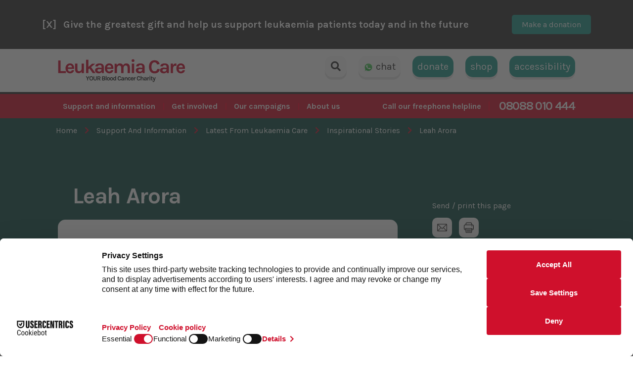

--- FILE ---
content_type: text/html; charset=UTF-8
request_url: https://www.leukaemiacare.org.uk/support-and-information/latest-from-leukaemia-care/inspirational-stories/leah-arora/
body_size: 50371
content:
<!DOCTYPE html>
<html lang="en-US" >
	<head>
		
		<!-- usercentrics implementation -->
		<script id="usercentrics-cmp" src="https://web.cmp.usercentrics.eu/ui/loader.js" data-settings-id="kakOttUoQ9R0M6" async></script>
		<!-- END usercentrics implementation -->
		 
		<!-- Start Compass Code -->
		<script>
		(function() {
			var u="https://compass.halfspace.co.uk/host/";
			var d=document, g=d.createElement('script'), s=d.getElementsByTagName('script')[0];
			g.async=true; g.src=u+'lc/integration.js'; s.parentNode.insertBefore(g,s);
		})();
		</script>
		<!-- End Compass Code -->




		<meta http-equiv="X-UA-Compatible" content="IE=edge">
		<meta charset="UTF-8">
		<meta name="viewport" content="width=device-width, initial-scale=1.0">
		<meta name='robots' content='index, follow, max-image-preview:large, max-snippet:-1, max-video-preview:-1' />

	<!-- This site is optimized with the Yoast SEO plugin v23.7 - https://yoast.com/wordpress/plugins/seo/ -->
	<title>Leah Arora - Leukaemia Care</title>
	<link rel="canonical" href="https://www.leukaemiacare.org.uk/support-and-information/latest-from-leukaemia-care/inspirational-stories/leah-arora/" />
	<meta property="og:locale" content="en_US" />
	<meta property="og:type" content="article" />
	<meta property="og:title" content="Leah Arora - Leukaemia Care" />
	<meta property="og:description" content="I first had the flu and an infection in my leg (cellulitis), which I went to the GP for and took a course of antibiotics. I was then having extremely painful stomach pain at night for the first week. The pain would last for a few hours and keep me up at night in agony...." />
	<meta property="og:url" content="https://www.leukaemiacare.org.uk/support-and-information/latest-from-leukaemia-care/inspirational-stories/leah-arora/" />
	<meta property="og:site_name" content="Leukaemia Care" />
	<meta property="article:modified_time" content="2021-12-01T18:39:02+00:00" />
	<meta property="og:image" content="https://media.leukaemiacare.org.uk/wp-content/uploads/Featured-Image-BCAM.jpg" />
	<meta property="og:image:width" content="1920" />
	<meta property="og:image:height" content="290" />
	<meta property="og:image:type" content="image/jpeg" />
	<meta name="twitter:card" content="summary_large_image" />
	<meta name="twitter:label1" content="Est. reading time" />
	<meta name="twitter:data1" content="3 minutes" />
	<script type="application/ld+json" class="yoast-schema-graph">{"@context":"https://schema.org","@graph":[{"@type":"WebPage","@id":"https://www.leukaemiacare.org.uk/support-and-information/latest-from-leukaemia-care/inspirational-stories/leah-arora/","url":"https://www.leukaemiacare.org.uk/support-and-information/latest-from-leukaemia-care/inspirational-stories/leah-arora/","name":"Leah Arora - Leukaemia Care","isPartOf":{"@id":"https://www.leukaemiacare.org.uk/#website"},"primaryImageOfPage":{"@id":"https://www.leukaemiacare.org.uk/support-and-information/latest-from-leukaemia-care/inspirational-stories/leah-arora/#primaryimage"},"image":{"@id":"https://www.leukaemiacare.org.uk/support-and-information/latest-from-leukaemia-care/inspirational-stories/leah-arora/#primaryimage"},"thumbnailUrl":"https://media.leukaemiacare.org.uk/wp-content/uploads/Featured-Image-BCAM.jpg","datePublished":"2019-08-30T12:46:37+00:00","dateModified":"2021-12-01T18:39:02+00:00","breadcrumb":{"@id":"https://www.leukaemiacare.org.uk/support-and-information/latest-from-leukaemia-care/inspirational-stories/leah-arora/#breadcrumb"},"inLanguage":"en-US","potentialAction":[{"@type":"ReadAction","target":["https://www.leukaemiacare.org.uk/support-and-information/latest-from-leukaemia-care/inspirational-stories/leah-arora/"]}]},{"@type":"ImageObject","inLanguage":"en-US","@id":"https://www.leukaemiacare.org.uk/support-and-information/latest-from-leukaemia-care/inspirational-stories/leah-arora/#primaryimage","url":"https://media.leukaemiacare.org.uk/wp-content/uploads/Featured-Image-BCAM.jpg","contentUrl":"https://media.leukaemiacare.org.uk/wp-content/uploads/Featured-Image-BCAM.jpg","width":1920,"height":290},{"@type":"BreadcrumbList","@id":"https://www.leukaemiacare.org.uk/support-and-information/latest-from-leukaemia-care/inspirational-stories/leah-arora/#breadcrumb","itemListElement":[{"@type":"ListItem","position":1,"name":"Home","item":"https://www.leukaemiacare.org.uk/"},{"@type":"ListItem","position":2,"name":"Inspirational Stories","item":"https://www.leukaemiacare.org.uk/support-and-information/latest-from-leukaemia-care/inspirational-stories/"},{"@type":"ListItem","position":3,"name":"Leah Arora"}]},{"@type":"WebSite","@id":"https://www.leukaemiacare.org.uk/#website","url":"https://www.leukaemiacare.org.uk/","name":"Leukaemia Care","description":"YOUR Blood Cancer Charity","publisher":{"@id":"https://www.leukaemiacare.org.uk/#organization"},"potentialAction":[{"@type":"SearchAction","target":{"@type":"EntryPoint","urlTemplate":"https://www.leukaemiacare.org.uk/?s={search_term_string}"},"query-input":{"@type":"PropertyValueSpecification","valueRequired":true,"valueName":"search_term_string"}}],"inLanguage":"en-US"},{"@type":"Organization","@id":"https://www.leukaemiacare.org.uk/#organization","name":"Leukaemia Care","url":"https://www.leukaemiacare.org.uk/","logo":{"@type":"ImageObject","inLanguage":"en-US","@id":"https://www.leukaemiacare.org.uk/#/schema/logo/image/","url":"https://media.leukaemiacare.org.uk/wp-content/uploads/LEUKAEMIA-CARE-SOCIAL-MEDIA-LOGO.jpg","contentUrl":"https://media.leukaemiacare.org.uk/wp-content/uploads/LEUKAEMIA-CARE-SOCIAL-MEDIA-LOGO.jpg","width":1440,"height":1440,"caption":"Leukaemia Care"},"image":{"@id":"https://www.leukaemiacare.org.uk/#/schema/logo/image/"}}]}</script>
	<!-- / Yoast SEO plugin. -->


<link rel='stylesheet' id='wp-block-library-css' href='https://www.leukaemiacare.org.uk/wp-includes/css/dist/block-library/style.min.css' type='text/css' media='all' />
<style id='classic-theme-styles-inline-css' type='text/css'>
/*! This file is auto-generated */
.wp-block-button__link{color:#fff;background-color:#32373c;border-radius:9999px;box-shadow:none;text-decoration:none;padding:calc(.667em + 2px) calc(1.333em + 2px);font-size:1.125em}.wp-block-file__button{background:#32373c;color:#fff;text-decoration:none}
</style>
<style id='global-styles-inline-css' type='text/css'>
body{--wp--preset--color--black: #000000;--wp--preset--color--cyan-bluish-gray: #abb8c3;--wp--preset--color--white: #ffffff;--wp--preset--color--pale-pink: #f78da7;--wp--preset--color--vivid-red: #cf2e2e;--wp--preset--color--luminous-vivid-orange: #ff6900;--wp--preset--color--luminous-vivid-amber: #fcb900;--wp--preset--color--light-green-cyan: #7bdcb5;--wp--preset--color--vivid-green-cyan: #00d084;--wp--preset--color--pale-cyan-blue: #8ed1fc;--wp--preset--color--vivid-cyan-blue: #0693e3;--wp--preset--color--vivid-purple: #9b51e0;--wp--preset--gradient--vivid-cyan-blue-to-vivid-purple: linear-gradient(135deg,rgba(6,147,227,1) 0%,rgb(155,81,224) 100%);--wp--preset--gradient--light-green-cyan-to-vivid-green-cyan: linear-gradient(135deg,rgb(122,220,180) 0%,rgb(0,208,130) 100%);--wp--preset--gradient--luminous-vivid-amber-to-luminous-vivid-orange: linear-gradient(135deg,rgba(252,185,0,1) 0%,rgba(255,105,0,1) 100%);--wp--preset--gradient--luminous-vivid-orange-to-vivid-red: linear-gradient(135deg,rgba(255,105,0,1) 0%,rgb(207,46,46) 100%);--wp--preset--gradient--very-light-gray-to-cyan-bluish-gray: linear-gradient(135deg,rgb(238,238,238) 0%,rgb(169,184,195) 100%);--wp--preset--gradient--cool-to-warm-spectrum: linear-gradient(135deg,rgb(74,234,220) 0%,rgb(151,120,209) 20%,rgb(207,42,186) 40%,rgb(238,44,130) 60%,rgb(251,105,98) 80%,rgb(254,248,76) 100%);--wp--preset--gradient--blush-light-purple: linear-gradient(135deg,rgb(255,206,236) 0%,rgb(152,150,240) 100%);--wp--preset--gradient--blush-bordeaux: linear-gradient(135deg,rgb(254,205,165) 0%,rgb(254,45,45) 50%,rgb(107,0,62) 100%);--wp--preset--gradient--luminous-dusk: linear-gradient(135deg,rgb(255,203,112) 0%,rgb(199,81,192) 50%,rgb(65,88,208) 100%);--wp--preset--gradient--pale-ocean: linear-gradient(135deg,rgb(255,245,203) 0%,rgb(182,227,212) 50%,rgb(51,167,181) 100%);--wp--preset--gradient--electric-grass: linear-gradient(135deg,rgb(202,248,128) 0%,rgb(113,206,126) 100%);--wp--preset--gradient--midnight: linear-gradient(135deg,rgb(2,3,129) 0%,rgb(40,116,252) 100%);--wp--preset--font-size--small: 13px;--wp--preset--font-size--medium: 20px;--wp--preset--font-size--large: 36px;--wp--preset--font-size--x-large: 42px;--wp--preset--spacing--20: 0.44rem;--wp--preset--spacing--30: 0.67rem;--wp--preset--spacing--40: 1rem;--wp--preset--spacing--50: 1.5rem;--wp--preset--spacing--60: 2.25rem;--wp--preset--spacing--70: 3.38rem;--wp--preset--spacing--80: 5.06rem;--wp--preset--shadow--natural: 6px 6px 9px rgba(0, 0, 0, 0.2);--wp--preset--shadow--deep: 12px 12px 50px rgba(0, 0, 0, 0.4);--wp--preset--shadow--sharp: 6px 6px 0px rgba(0, 0, 0, 0.2);--wp--preset--shadow--outlined: 6px 6px 0px -3px rgba(255, 255, 255, 1), 6px 6px rgba(0, 0, 0, 1);--wp--preset--shadow--crisp: 6px 6px 0px rgba(0, 0, 0, 1);}:where(.is-layout-flex){gap: 0.5em;}:where(.is-layout-grid){gap: 0.5em;}body .is-layout-flow > .alignleft{float: left;margin-inline-start: 0;margin-inline-end: 2em;}body .is-layout-flow > .alignright{float: right;margin-inline-start: 2em;margin-inline-end: 0;}body .is-layout-flow > .aligncenter{margin-left: auto !important;margin-right: auto !important;}body .is-layout-constrained > .alignleft{float: left;margin-inline-start: 0;margin-inline-end: 2em;}body .is-layout-constrained > .alignright{float: right;margin-inline-start: 2em;margin-inline-end: 0;}body .is-layout-constrained > .aligncenter{margin-left: auto !important;margin-right: auto !important;}body .is-layout-constrained > :where(:not(.alignleft):not(.alignright):not(.alignfull)){max-width: var(--wp--style--global--content-size);margin-left: auto !important;margin-right: auto !important;}body .is-layout-constrained > .alignwide{max-width: var(--wp--style--global--wide-size);}body .is-layout-flex{display: flex;}body .is-layout-flex{flex-wrap: wrap;align-items: center;}body .is-layout-flex > *{margin: 0;}body .is-layout-grid{display: grid;}body .is-layout-grid > *{margin: 0;}:where(.wp-block-columns.is-layout-flex){gap: 2em;}:where(.wp-block-columns.is-layout-grid){gap: 2em;}:where(.wp-block-post-template.is-layout-flex){gap: 1.25em;}:where(.wp-block-post-template.is-layout-grid){gap: 1.25em;}.has-black-color{color: var(--wp--preset--color--black) !important;}.has-cyan-bluish-gray-color{color: var(--wp--preset--color--cyan-bluish-gray) !important;}.has-white-color{color: var(--wp--preset--color--white) !important;}.has-pale-pink-color{color: var(--wp--preset--color--pale-pink) !important;}.has-vivid-red-color{color: var(--wp--preset--color--vivid-red) !important;}.has-luminous-vivid-orange-color{color: var(--wp--preset--color--luminous-vivid-orange) !important;}.has-luminous-vivid-amber-color{color: var(--wp--preset--color--luminous-vivid-amber) !important;}.has-light-green-cyan-color{color: var(--wp--preset--color--light-green-cyan) !important;}.has-vivid-green-cyan-color{color: var(--wp--preset--color--vivid-green-cyan) !important;}.has-pale-cyan-blue-color{color: var(--wp--preset--color--pale-cyan-blue) !important;}.has-vivid-cyan-blue-color{color: var(--wp--preset--color--vivid-cyan-blue) !important;}.has-vivid-purple-color{color: var(--wp--preset--color--vivid-purple) !important;}.has-black-background-color{background-color: var(--wp--preset--color--black) !important;}.has-cyan-bluish-gray-background-color{background-color: var(--wp--preset--color--cyan-bluish-gray) !important;}.has-white-background-color{background-color: var(--wp--preset--color--white) !important;}.has-pale-pink-background-color{background-color: var(--wp--preset--color--pale-pink) !important;}.has-vivid-red-background-color{background-color: var(--wp--preset--color--vivid-red) !important;}.has-luminous-vivid-orange-background-color{background-color: var(--wp--preset--color--luminous-vivid-orange) !important;}.has-luminous-vivid-amber-background-color{background-color: var(--wp--preset--color--luminous-vivid-amber) !important;}.has-light-green-cyan-background-color{background-color: var(--wp--preset--color--light-green-cyan) !important;}.has-vivid-green-cyan-background-color{background-color: var(--wp--preset--color--vivid-green-cyan) !important;}.has-pale-cyan-blue-background-color{background-color: var(--wp--preset--color--pale-cyan-blue) !important;}.has-vivid-cyan-blue-background-color{background-color: var(--wp--preset--color--vivid-cyan-blue) !important;}.has-vivid-purple-background-color{background-color: var(--wp--preset--color--vivid-purple) !important;}.has-black-border-color{border-color: var(--wp--preset--color--black) !important;}.has-cyan-bluish-gray-border-color{border-color: var(--wp--preset--color--cyan-bluish-gray) !important;}.has-white-border-color{border-color: var(--wp--preset--color--white) !important;}.has-pale-pink-border-color{border-color: var(--wp--preset--color--pale-pink) !important;}.has-vivid-red-border-color{border-color: var(--wp--preset--color--vivid-red) !important;}.has-luminous-vivid-orange-border-color{border-color: var(--wp--preset--color--luminous-vivid-orange) !important;}.has-luminous-vivid-amber-border-color{border-color: var(--wp--preset--color--luminous-vivid-amber) !important;}.has-light-green-cyan-border-color{border-color: var(--wp--preset--color--light-green-cyan) !important;}.has-vivid-green-cyan-border-color{border-color: var(--wp--preset--color--vivid-green-cyan) !important;}.has-pale-cyan-blue-border-color{border-color: var(--wp--preset--color--pale-cyan-blue) !important;}.has-vivid-cyan-blue-border-color{border-color: var(--wp--preset--color--vivid-cyan-blue) !important;}.has-vivid-purple-border-color{border-color: var(--wp--preset--color--vivid-purple) !important;}.has-vivid-cyan-blue-to-vivid-purple-gradient-background{background: var(--wp--preset--gradient--vivid-cyan-blue-to-vivid-purple) !important;}.has-light-green-cyan-to-vivid-green-cyan-gradient-background{background: var(--wp--preset--gradient--light-green-cyan-to-vivid-green-cyan) !important;}.has-luminous-vivid-amber-to-luminous-vivid-orange-gradient-background{background: var(--wp--preset--gradient--luminous-vivid-amber-to-luminous-vivid-orange) !important;}.has-luminous-vivid-orange-to-vivid-red-gradient-background{background: var(--wp--preset--gradient--luminous-vivid-orange-to-vivid-red) !important;}.has-very-light-gray-to-cyan-bluish-gray-gradient-background{background: var(--wp--preset--gradient--very-light-gray-to-cyan-bluish-gray) !important;}.has-cool-to-warm-spectrum-gradient-background{background: var(--wp--preset--gradient--cool-to-warm-spectrum) !important;}.has-blush-light-purple-gradient-background{background: var(--wp--preset--gradient--blush-light-purple) !important;}.has-blush-bordeaux-gradient-background{background: var(--wp--preset--gradient--blush-bordeaux) !important;}.has-luminous-dusk-gradient-background{background: var(--wp--preset--gradient--luminous-dusk) !important;}.has-pale-ocean-gradient-background{background: var(--wp--preset--gradient--pale-ocean) !important;}.has-electric-grass-gradient-background{background: var(--wp--preset--gradient--electric-grass) !important;}.has-midnight-gradient-background{background: var(--wp--preset--gradient--midnight) !important;}.has-small-font-size{font-size: var(--wp--preset--font-size--small) !important;}.has-medium-font-size{font-size: var(--wp--preset--font-size--medium) !important;}.has-large-font-size{font-size: var(--wp--preset--font-size--large) !important;}.has-x-large-font-size{font-size: var(--wp--preset--font-size--x-large) !important;}
.wp-block-navigation a:where(:not(.wp-element-button)){color: inherit;}
:where(.wp-block-post-template.is-layout-flex){gap: 1.25em;}:where(.wp-block-post-template.is-layout-grid){gap: 1.25em;}
:where(.wp-block-columns.is-layout-flex){gap: 2em;}:where(.wp-block-columns.is-layout-grid){gap: 2em;}
.wp-block-pullquote{font-size: 1.5em;line-height: 1.6;}
</style>
<link rel='stylesheet' id='contact-form-7-css' href='https://www.leukaemiacare.org.uk/wp-content/plugins/contact-form-7/includes/css/styles.css' type='text/css' media='all' />
<link rel='stylesheet' id='style-css' href='https://www.leukaemiacare.org.uk/wp-content/themes/leukaemiaCare2024/style.css' type='text/css' media='all' />
<link rel='stylesheet' id='core-css' href='https://www.leukaemiacare.org.uk/wp-content/themes/leukaemiaCare2024/assets/styles/css/core.css' type='text/css' media='all' />
<script type="text/javascript" src="https://ajax.googleapis.com/ajax/libs/jquery/3.2.1/jquery.min.js" id="jquery-js"></script>
<script type="text/javascript" src="https://www.leukaemiacare.org.uk/wp-content/themes/leukaemiaCare2024/assets/js/dist/plugins.js" id="plugins-js"></script>
<link rel="icon" href="https://media.leukaemiacare.org.uk/wp-content/uploads/favicon.png" sizes="32x32" />
<link rel="icon" href="https://media.leukaemiacare.org.uk/wp-content/uploads/favicon.png" sizes="192x192" />
<link rel="apple-touch-icon" href="https://media.leukaemiacare.org.uk/wp-content/uploads/favicon.png" />
<meta name="msapplication-TileImage" content="https://media.leukaemiacare.org.uk/wp-content/uploads/favicon.png" />

		<link href="https://use.fontawesome.com/releases/v5.0.6/css/all.css" rel="stylesheet">
		<link href="https://fonts.googleapis.com/css?family=Karla:400,700" rel="stylesheet">
		<meta name="facebook-domain-verification" content="miqu72muucvx9q1ioozq9u0w8ox9do" />
	</head>

	<body class="stories-template-default single single-stories postid-6574">

		<header id="banner" >
					<div class="covidbanner" style="position:relative" id="infobanner">
				<div class="container" >
					<div>
						<span class="" id="closeInfobanner">[X]</span>
						<p>Give the greatest gift and help us support leukaemia patients today and in the future</p>
					</div>
					 <a target="" href="https://www.leukaemiacare.org.uk/give-support/">Make a donation</a>				</div>
			</div>
					<div id="js-cookie-banner" class="cookie-banner">
	            <p>We use cookies to provide a better service. Keep browsing if you're happy with this, or read our <a target="_blank" href="/about-us/our-cookie-policy/">cookie policy</a>.</p>
	            <a class="cookie-button" id="js-agree">Agree</a>
	        </div>
			<style> .header--top .header-button {padding:10px} </style>
			<div class="header--top ">
				<div class="container-fluid">
					<div class="row">
						<div class="col-lg-3 center-mobile">
							<a href="/">
								<img style="max-width:100%" class="logo" src="https://www.leukaemiacare.org.uk/wp-content/themes/leukaemiaCare2024/assets/images/lc-logo.svg" alt="Leukaemia Care Logo" />
							</a>
            			</div>
												<div class="col-lg-9 text-align--right center-mobile header-buttons">							
							<a class="header-button disp-properties-hidesm header-button--search display--inline-block js-header-search">
								<div class="search-form disp-properties-xlonly js-header-search-form" style="display: none;">
									<form method="get" role="search"  action="https://www.leukaemiacare.org.uk/" autocomplete="off">
    <input type="text" class="form-control" name="s" id="s" placeholder="Search..." onfocus="if(this.value==this.defaultValue)this.value='';" onblur="if(this.value=='')this.value=this.defaultValue;"/>
    <button type="submit" class="search-button"><i class="fa fa-search"></i></button>
</form>
	
								</div>
								<div class="js-header-search-trigger">				
									<i class="fas fa-search"></i>
								</div>
							</a>
							<a class="whatsapp-button" style="padding:10px;" href="https://wa.me/447500068065"><img src="https://www.leukaemiacare.org.uk/wp-content/themes/leukaemiaCare2024/assets/images/whatsapp.png">chat</a>							
							<a href="https://www.leukaemiacare.org.uk/donate" class="header-button header-button--donate display--inline-block">
							donate
							</a>
							<a href='https://shop.leukaemiacare.org.uk/' class="header-button header-button--donate display--inline-block">
							shop</a>

							<a href='#reciteme' class="header-button header-button--donate display--inline-block">
								accessibility
							</a>
							

							<a class="header-button header-button--search mobile-search js-header-search">
								<div class="search-form js-header-search-form" style="display: none;">
									<form method="get" role="search"  action="https://www.leukaemiacare.org.uk/" autocomplete="off">
    <input type="text" class="form-control" name="s" id="s" placeholder="Search..." onfocus="if(this.value==this.defaultValue)this.value='';" onblur="if(this.value=='')this.value=this.defaultValue;"/>
    <button type="submit" class="search-button"><i class="fa fa-search"></i></button>
</form>
	
								</div>
								<div class="js-header-search-trigger">				
									<i class="fas fa-search"></i>
								</div>
							</a>
							<div class="tabletsearchcontainer disp-properties-lgmdonly js-header-search-form">
								<a class="header-button header-button--search display--inline-block js-header-search">
									<div class="search-form js-header-search-form" style="display: none;">
										<form method="get" role="search"  action="https://www.leukaemiacare.org.uk/" autocomplete="off">
    <input type="text" class="form-control" name="s" id="s" placeholder="Search..." onfocus="if(this.value==this.defaultValue)this.value='';" onblur="if(this.value=='')this.value=this.defaultValue;"/>
    <button type="submit" class="search-button"><i class="fa fa-search"></i></button>
</form>
	
									</div>
								</a>					
							</div>						
						</div>
											</div>
				</div>				
			</div>
			
      			<div class="header--bottom">
				<div class="container-fluid">
					<div class="row">
						<div class="col-4 col-md-6 col-lg-8 col-xl-7">
							<ul id="header-menu" class="list-unstyled"><li id="menu-item-23" class="menu-item menu-item-type-post_type menu-item-object-page menu-item-23"><a href="https://www.leukaemiacare.org.uk/support-and-information/">Support and information</a></li>
<li id="menu-item-24" class="menu-item menu-item-type-post_type menu-item-object-page menu-item-24"><a href="https://www.leukaemiacare.org.uk/get-involved/">Get involved</a></li>
<li id="menu-item-7277" class="menu-item menu-item-type-post_type menu-item-object-page menu-item-7277"><a href="https://www.leukaemiacare.org.uk/our-campaigns/">Our campaigns</a></li>
<li id="menu-item-12396" class="menu-item menu-item-type-post_type menu-item-object-page menu-item-12396"><a href="https://www.leukaemiacare.org.uk/about-us/">About us</a></li>
</ul>
<div class="mobile-menu--trigger js-nav-trigger">
	<div id="nav-trigger">
		<span></span>
		<span></span>
		<span></span>								
		<span></span>
	</div>
	<p class="large-font">Menu</p>
</div>						</div>
						<div class="col-8 col-md-6 col-lg-4 col-xl-5 text-align--right">
							<ul class="list-unstyled header-info">
								<li class="desktop-only">Call our freephone helpline</li>
																<li><a href="tel:08088010444" class="heading-tertiary">08088 010 444</a></li>
							</ul>
						</div>
						<div class="col-12 mobile-menu js-mobile-menu">
							<ul id="mobile-menu" class="list-unstyled"><li class="menu-item menu-item-type-post_type menu-item-object-page menu-item-23"><a href="https://www.leukaemiacare.org.uk/support-and-information/">Support and information</a></li>
<li class="menu-item menu-item-type-post_type menu-item-object-page menu-item-24"><a href="https://www.leukaemiacare.org.uk/get-involved/">Get involved</a></li>
<li class="menu-item menu-item-type-post_type menu-item-object-page menu-item-7277"><a href="https://www.leukaemiacare.org.uk/our-campaigns/">Our campaigns</a></li>
<li class="menu-item menu-item-type-post_type menu-item-object-page menu-item-12396"><a href="https://www.leukaemiacare.org.uk/about-us/">About us</a></li>
</ul>							<p class="text-align--center mobile-contact"><a href="tel:08088010444" class="heading-tertiary">08088 010 444</a></p>
						</div>
					</div>
				</div>
			</div>	
              		</header>

		
<div class="default-page">

	<div class="page-banner background-block" style="background-image: url('https://media.leukaemiacare.org.uk/wp-content/uploads/Featured-Image-BCAM.jpg');">
    <div class="overlay-banner">
        <div class="container-fluid">
            <div class="row">
                <div class="col-12">
                    
<div class="breadcrumbs">
	<ul class="list-unstyled">
		<li class="display--inline-block vertical-align--middle">
			<a href="/">Home</a>
		</li>

		
			
			
			
			
		


		<!-- Events Post Type -->

		


		<!-- Support Groups Post Type -->

		


		<!-- Nurse Conferences Post Type -->

		


		<!-- Patient Conferences Post Type -->

		


		<!-- Online Webinars Post Type -->

		
		<!-- News Post Type -->

		

		<!-- Blog Post Type -->

		


		<!-- Inspirational Stories Post Type -->

		
			<li class="display--inline-block red vertical-align--middle"><i class="fas fa-chevron-right"></i></li>
			<li class="display--inline-block vertical-align--middle">
				<a href="https://www.leukaemiacare.org.uk/support-and-information">Support and Information</a>
			</li>

			<li class="display--inline-block red vertical-align--middle"><i class="fas fa-chevron-right"></i></li>
			<li class="display--inline-block vertical-align--middle">
				<a href="https://www.leukaemiacare.org.uk/support-and-information/latest-from-leukaemia-care">Latest from Leukaemia Care</a>
			</li>

			<li class="display--inline-block red vertical-align--middle"><i class="fas fa-chevron-right"></i></li>
			<li class="display--inline-block vertical-align--middle">
				<a href="https://www.leukaemiacare.org.uk/support-and-information/latest-from-leukaemia-care/inspirational-stories">Inspirational Stories</a>
			</li>
		
		

			<li class="display--inline-block red vertical-align--middle"><i class="fas fa-chevron-right"></i></li>
			<li class="display--inline-block vertical-align--middle">Leah Arora</li>

		
	</ul>
</div>                </div>
            </div>
        </div>
    </div>
</div>

<div class="page-wrap">
    <div class="page-wrap__inner">
        <div class="container-fluid">
            <div class="row">

                <div class="col-12  col-xl-8 ">
                    <h1>Leah Arora</h1>
                                        <div class="main-description white-block">

                        
                        <p class="heading-secondary">
                            Leah was diagnosed with acute myeloid leukaemia (AML) at the age of 22, but only after she made multiple visits to her GP, and an admittance from a haematologist that she was only given a blood test after crying during her appointment. Here, Leah recounts her experiences.                        </p>

                                            </div>
                                    </div>
                
                 
		<div class="col-xl-4 desktop-only">
			<div class="share-links">
				<script language="javascript">
			        function emailCurrentPage(){
			            window.location.href="mailto:?subject="+document.title+"&body="+escape(window.location.href);
			        }
			    </script>
				<p>Send / print this page</p>
				<a class="share-button display--inline-block" href="javascript:emailCurrentPage()">
					<img src="https://www.leukaemiacare.org.uk/wp-content/themes/leukaemiaCare2024/assets/images/email.png" alt="button" />
				</a>			
				<a class="share-button display--inline-block" href="javascript:window.print()">
					<img src="https://www.leukaemiacare.org.uk/wp-content/themes/leukaemiaCare2024/assets/images/printer.png" alt="button" />
				</a>					
			</div>
		</div>

		<div class="col-12 col-lg-7 col-xl-8">
			<div class="main-content-block white-block">
				<p><iframe title="Leah Arora - Acute Myeloid Lukaemia (AML) - Spot Leukaemia" width="500" height="281" src="https://www.youtube.com/embed/tc8BlU_UFLs?feature=oembed" frameborder="0" allow="accelerometer; autoplay; clipboard-write; encrypted-media; gyroscope; picture-in-picture; web-share" referrerpolicy="strict-origin-when-cross-origin" allowfullscreen></iframe></p>
<p>I first had the flu and an infection in my leg (cellulitis), which I went to the GP for and took a course of antibiotics. I was then having extremely painful stomach pain at night for the first week. The pain would last for a few hours and keep me up at night in agony. It then progressed to instant pain in the same place as soon as I swallowed a mouthful of food. This happened till the point of diagnosis. I was also fatigued and breathless.</p>
<p>I went back to the GP after a week or two and she prescribed me omeprazole for acid reflux. I said I didn’t think this was acid reflux but something worse, but she reassured me that this is very common and the pain should go away after two weeks.</p>
<p>I continued with the medication but saw no improvement, so I went back to the doctor and she referred me to have an ultrasound because she suspected I had gallstones. Again, I told her ‘I don’t have a fatty diet, I am quite young, I don’t think that is the case’, but she said it is very common in women. I went for the ultrasound, where they also took bloods from me.</p>
<p>Two weeks later the GP called me and said she was referring me to the haematologist because I had a high inflammation rate and low platelets. She said she was referring me on the urgent waitlist which was only for cancer patients, and she said, “I’m doing this because I don’t think you’ll last that long otherwise” and laughed.</p>
<p>Two weeks later, I saw the haematologist and she told me I had been referred to the wrong department, I should have been referred to the gastroenterologist and she didn’t know what she could do for me. I began to cry and she then said she would take some more bloods. The next day she called me to ask me to go back to the hospital the following day and that’s when I was diagnosed with acute myeloid leukaemia (AML).</p>
<p>The haematologist who diagnosed me said to me that it was really lucky I had cried during our consultation because otherwise she wouldn’t have requested I get bloods and would have referred me to another department.</p>
<p>I was in my final year of my Pharmacy Masters when I had to drop out of university and start treatment. I was seven weeks from taking my exams. I moved into hospital the same day I was diagnosed, which was the most shocking time of my life; I felt like I had no time to adjust to what happened. The first round of chemotherapy was 31 days where I stayed in my room at UCLH. I had four rounds in total which lasted six months.</p>
<p>A lot of children would look at me funny and I would hear them ask their parents why I didn’t have any hair.</p>
<p>I am now in remission and I continue to have bone marrow biopsies every eight weeks for monitoring.</p>
<p>It is vital people know the signs because the flu-like symptoms and infections do not typically lead you to think of leukaemia. People need to be made more aware, including the healthcare professionals, that leukaemia can strike anyone at any time. Early diagnosis is always best, and it can mean preserving the person’s future in terms of their fertility. As I was diagnosed so late, I had to begin treatment instantly and so I did not have the option to freeze my eggs, but had I needed a stem cell transplant, I would now be infertile. That is something that would have had such a huge impact on my life and so the Spot Leukaemia campaign can help to prevent late diagnosis and get people talking about leukaemia.</p>
<p><a href="https://www.leukaemiacare.org.uk/donate" class="button" style="padding:10px;">donate</a></p>

							</div>					
		</div>

		<div class="col-12 col-lg-5 col-xl-4">
			<div class="sidebar-grids">
				
		<!-- <p>sidebar default</p> -->
		
			<div class="sidebar-grids--single">
				<a href="/support-and-information/support-for-you/find-a-support-group/">
					<div class="sidebar-grids--single__image background-block" style="background-image: url('https://media.leukaemiacare.org.uk/wp-content/uploads/SHUTTERSTOCK-SUPPORT-GROUP-SMALL-13.3.18-shutterstock_531138067-2-1.jpg');"></div>
					<div class="sidebar-grids--single__text white-block">
						<p class="heading-secondary red">Find a Support Group</p>
						<p>Meet with others who have been or are going through a similar journey to you</p>
					</div>
				</a>
			</div>

			<div class="sidebar-grids--single">
				<a href="/support-and-information/help-and-resources/">
					<div class="sidebar-grids--single__image background-block" style="background-image: url('https://media.leukaemiacare.org.uk/wp-content/uploads/AML-ALL-CML-CLL-1-scaled.jpeg');"></div>
					<div class="sidebar-grids--single__text white-block">
						<p class="heading-secondary red">Help & Resources</p>
						<p>Downloadable information for patients, friends or family members at the click of a button</p>
					</div>
				</a>
			</div>

			<div class="sidebar-grids--single">
				<a href="/communication-preferences/">
					<div class="sidebar-grids--single__image background-block" style="background-image: url('https://media.leukaemiacare.org.uk/wp-content/uploads/Newsletter.jpg');"></div>
					<div class="sidebar-grids--single__text white-block">
						<p class="heading-secondary red">Newsletter Signup.</p>
						<p>Keep in touch with Leukaemia Care</p>
					</div>
				</a>
			</div>

					</div>
		</div>

				</div>
		</div>
	</div>
</div>
	
				<div class="full-width-section">
					<div class="row no-gutters">
						<div class="col-12 col-md-6">
							<div class="full-width-section__text">
								<h2>e-Newsletter sign up</h2>
								<p>Stay informed about all our latest activities, events and news on our quest to support anyone affected by leukaemia. Sign up to our newsletter and keep up-to-date with what's happening at Leukaemia Care.</p>								<a class="button" href="https://www.leukaemiacare.org.uk/newsletter-sm-sign-up/">Read More</a>
							</div>
						</div>
						<div class="col-12 col-md-6 image-parent">
							<div class="full-width-section__image background-block" style="background: url('https://media.leukaemiacare.org.uk/wp-content/uploads/MicrosoftTeams-image-382.jpg');"></div>
						</div>
					</div>
				</div>

				
</div>

		<footer>
			<div class="footer--top">
				<div class="container-fluid">
					<div class="row">
						<div class="col-12 col-md-6 footer-grid">
							<div class="lc-logo">
								<a href="/">
									<img src="https://www.leukaemiacare.org.uk/wp-content/themes/leukaemiaCare2024/assets/images/lc-logo.svg" alt="Leukaemia Care Logo" />
								</a>
							</div>
							<style> .partner-logos img {max-width:120px} </style>
							<div class="partner-logos">
								<!-- <a href="https://www.fundraisingregulator.org.uk" target="_blank">
									<img src="https://www.leukaemiacare.org.uk/wp-content/themes/leukaemiaCare2024/assets/images/fundraising-regulator-logo.png" />
								</a> -->
								<!-- New Logo replaces ^ -->
								<a href="https://www.fundraisingregulator.org.uk/validate?registrant=LEUKAEMIA+CARE" class="fr-digital-badge" style="height: auto; width: 150px; text-decoration: none;">
									<img src="https://www.fundraisingregulator.org.uk/fr-badge/f8d74348-08be-4c3b-9677-baa139d1687f/en/black" width="100%" alt="Fundraising Regulator badge with validation link" loading="lazy">
								</a>


								<a href="https://helplines.org" target="_blank">
									<img src="https://www.leukaemiacare.org.uk/wp-content/themes/leukaemiaCare2024/assets/images/Helplines-2025-26.png" height="auto" width="80px"/>
								</a>
								<a href="https://pifonline.org.uk/pif-tick/" target="_blank">
									<img src="https://www.leukaemiacare.org.uk/wp-content/themes/leukaemiaCare2024/assets/images/piftick.png" />
								</a>
                								<a href="https://www.oscr.org.uk" target="_blank">
									<img src="https://www.leukaemiacare.org.uk/wp-content/themes/leukaemiaCare2024/assets/images/oscr-logo.png" />
								</a>
							</div>
						</div>
						<div class="col-12 col-md-2 footer-grid">
															<p><strong><a href="/get-involved">Get Involved</a></strong></p>
								<a href="https://www.leukaemiacare.org.uk/donate" class="button paragraph--small">
									Donate
								</a>
								<a href="https://www.leukaemiacare.org.uk/communication-preferences/" class="button paragraph--small">
									Keep in touch
								</a>
													</div>
						<div class="col-12 col-md-2 footer-grid">
							<p><strong><a href="/contact-us">Contact Us</a></strong></p>
							<a class="whatsapp-button" href="https://wa.me/447500068065"><img src="https://www.leukaemiacare.org.uk/wp-content/themes/leukaemiaCare2024/assets/images/whatsapp.png">chat now</a>
														<p class="paragraph--small">Freephone Helpline</br><a href="tel:08088010444">08088 010 444</a></p>
						</div>
						<div class="col-12 col-md-2 footer-grid">
							<p><strong>Follow Us</strong></p>
							<a href="https://www.facebook.com/LeukaemiaCare/" target="_blank" class="social-icon">
								<img src="https://www.leukaemiacare.org.uk/wp-content/themes/leukaemiaCare2024/assets/images/footer-facebook.png" alt="Facebook Logo" />
							</a>
							<a href="https://twitter.com/LeukaemiaCAREuk" target="_blank" class="social-icon">
								<img src="https://www.leukaemiacare.org.uk/wp-content/themes/leukaemiaCare2024/assets/images/footer-twitter.png" alt="Twitter Logo" />
							</a>
							<a href="https://www.instagram.com/leukaemiacareuk/" target="_blank" class="social-icon">
								<img src="https://www.leukaemiacare.org.uk/wp-content/themes/leukaemiaCare2024/assets/images/footer-instagram.png" alt="Instagram Logo" />
							</a>
							<a href="https://www.linkedin.com/company/leukaemia-care" target="_blank" class="social-icon">
								<img src="https://www.leukaemiacare.org.uk/wp-content/themes/leukaemiaCare2024/assets/images/footer-linkedin.png" alt="LinkedIN Logo" />
							</a>
						</div>
					</div>
					<div class="row">
						<div class="col-lg-12">



						</div>
					</div>
				</div>
			</div>

			<div class="footer--bottom">
				<div class="container-fluid">
					<div class="row">
						<div class="col-12">
							<ul class="list-unstyled">
								<li class="display--inline-block paragraph--small">&copy; Leukaemia Care 2026</li>
								<li class="display--inline-block paragraph--small">
									<a href="https://beta.charitycommission.gov.uk/charity-details/?regId=1183890&subId=0" target="_blank">
										Leukaemia Care Registered Charity Number 1183890
									</a>
								</li>
								<li class="display--inline-block paragraph--small">Scotland Registered Charity Number SC049802</li>

								<li class="display--inline-block paragraph--small ">
									Company number: <a href="https://beta.companieshouse.gov.uk/company/11911752" target="_blank">11911752 (England and Wales). <span>Registered office address: One Birch Court, Blackpole East, Worcester, WR3 8SG</span></a>
								</li>
								<li class="display--inline-block paragraph--small text-align--right">Website by
									<a href="https://gough.co.uk" target="_blank">
										Gough Bailey Wright
									</a>
								</li>
							</ul>
						</div>
					</div>
				</div>
			</div>
		</footer>
		    <script>
        var serviceUrl = "//api.reciteme.com/asset/js?key=";
        var serviceKey = "bbf93be69371a7da9702a5e1599c37bf083fe9ca";
        var options = {"Tracker":{"Ga":{"enabled":true}},"Docreader":{"endpoint":"https:\/\/docreader.reciteme.com\/doc\/url?q="},"autoEnable":0};
        var autoLoad = false;
        var enableFragment = "#reciteEnable";
        var reciteIsLoaded = [], frag = !1;
        window.location.hash === enableFragment && (frag = !0);

        function loadReciteScript(c, b) {
            var a = document.createElement("script");
            a.type = "text/javascript";
            a.readyState ? a.onreadystatechange = function() {
                if ("loaded" == a.readyState || "complete" == a.readyState) a.onreadystatechange = null, void 0 != b && b()
            } : void 0 != b && (a.onload = function() {
                b()
            });
            a.src = c;
            document.getElementsByTagName("head")[0].appendChild(a)
        }

        function _rc(c) {
            c += "=";
            for (var b = document.cookie.split(";"), a = 0; a < b.length; a++) {
                for (var d = b[a];
                    " " == d.charAt(0);) d = d.substring(1, d.length);
                if (0 == d.indexOf(c)) return d.substring(c.length, d.length)
            }
            return null
        }

        function loadReciteService(c) {
            for (var b = serviceUrl + serviceKey, a = 0; a < reciteIsLoaded.length; a++)
                if (reciteIsLoaded[a] == b) return;
            reciteIsLoaded.push(b);
            loadReciteScript(serviceUrl + serviceKey, function() {
                "function" === typeof _reciteLoaded && _reciteLoaded();
                "function" == typeof c && c();
                Recite.load(options);
                Recite.Event.subscribe("Recite:load", function() {
                    Recite.enable()
                })
            })
        }

        function loadReciteMe() {
            "true" == _rc("Recite.Persist") && loadReciteService();
            (autoLoad && "false" != _rc("Recite.Persist") || frag) && loadReciteService();

            var reciteMeButtons = document.querySelectorAll("[href$='#reciteme']");
            for (var i = 0; i < reciteMeButtons.length; i++) {
                var reciteMeButton = reciteMeButtons[i];
                if (reciteMeButton) {
                    reciteMeButton.addEventListener("click", function () {
                        // Sync the toolbar with the translate button:
                        // we may need to store the page lang when recite is loaded
                        // so that we can restore it when we close ...
                        var storedLang = localStorage.getItem("user_lang");
                        if(storedLang != undefined ){
                            localStorage.setItem('launch_language' , storedLang);
                        }
                        loadReciteService();
                    });
                }
            }
        }

        if(document.addEventListener) {
            document.addEventListener("DOMContentLoaded", function(event) {
                loadReciteMe();
            });
        } else {
            loadReciteMe();
        }

        
        function _reciteLoaded() {
            
            function _syncLanguage() {
                var lang = Recite.Preferences.get('language');
                var storedLang = localStorage.getItem("user_lang");
                if (lang != storedLang) {
                    localStorage.setItem("user_lang", lang);
                }               
            }

            function _resetLang() {
                //we should set the stored lang back to what it was when recite loaded..
                var launchLang = localStorage.getItem('launch_language');
                if( launchLang != undefined ){
                    localStorage.setItem("user_lang" , launchLang);
                }
                else{
                    localStorage.removeItem("user_lang");
                }
            }

            // Recite.Event.subscribe('Preferences:load', _syncLanguage);
            // Recite.Event.subscribe('Preferences:set', _syncLanguage);
            // Recite.Event.subscribe('Preferences:reset', _syncLanguage);
            // Recite.Event.subscribe('Controls:loaded', function () {
            //     Recite.Sizzle('[data-language="default"]')[0].addEventListener("click", function () {
            //         localStorage.removeItem("user_lang");
            //     });
            // });
            Recite.Event.subscribe('Recite:disable', _resetLang);

                    }

        

        // Translation Buttons:
        // Add translation to data-translate attributed element click events:
        var translateButtons = document.querySelectorAll("[data-translate]");
        for (var i = 0; i < translateButtons.length; i++) {
            translateButtons[i].addEventListener('click', function (e) {
                //update the non prefernces lang val here...
                var langCode = this.getAttribute("data-translate");
                if( langCode && langCode != undefined ){
                    // Do we want clicks on the in page lang selector
                    // that take place with recite open
                    // to be recalled 
                    // when recite closes?
                    // localStorage.setItem('launch_language' , langCode );
                    _handleTranslation( langCode );
                }
                
                e.preventDefault();
                e.stopPropagation();

                return false;
            }, false);
        }

        // Check for and handle stored language:
        if (_rc("Recite.Persist") === "false" || _rc("Recite.Persist") === null || _rc("Recite.Persist") == "null") {
            var storedLang = localStorage.getItem("user_lang");
            if (storedLang != "undefined") {
                _handleTranslation(storedLang);
            }
        }

        // Handle a translation:
        var reciteLoading = false;
        function _handleTranslation(lang) {
            if (lang === null || lang == "null" || lang == _getDocLang())
                return;

            if (typeof (Recite) != "undefined") {
                reciteLoading = false;
                localStorage.setItem("user_lang", lang);
                Recite.Language.Translate.translate(document.getElementsByTagName("body")[0], lang);
                if(Recite.isEnabled() ){
                    Recite.Preferences.set('language', lang);
                }
            } else {
                //check that we haven’t already requested this -
                if (!reciteLoading) {
                    loadAndTranslate(lang);
                }
            }
        }

        // Load ReciteMe core and schedule an initial translation:
        function loadAndTranslate(lang) {
            reciteLoading = true;
            loadReciteScript(serviceUrl + serviceKey, function () {
                _handleTranslation(lang); //this is in the script load callback so no ‘looping’
            });
        }

        // Assess the default language of the page:
        function _getDocLang() {
            var html = document.getElementsByTagName("html");
            if (html[0].hasAttribute("lang")) {
                return html[0].getAttribute("lang");
            }
            var body = document.getElementsByTagName("body");
            if (body[0].hasAttribute("lang")) {
                return body[0].getAttribute("lang");
            }
            return null;
        }
    </script>
<script type="text/javascript" src="https://www.leukaemiacare.org.uk/wp-includes/js/dist/vendor/wp-polyfill-inert.min.js" id="wp-polyfill-inert-js"></script>
<script type="text/javascript" src="https://www.leukaemiacare.org.uk/wp-includes/js/dist/vendor/regenerator-runtime.min.js" id="regenerator-runtime-js"></script>
<script type="text/javascript" src="https://www.leukaemiacare.org.uk/wp-includes/js/dist/vendor/wp-polyfill.min.js" id="wp-polyfill-js"></script>
<script type="text/javascript" src="https://www.leukaemiacare.org.uk/wp-includes/js/dist/hooks.min.js" id="wp-hooks-js"></script>
<script type="text/javascript" src="https://www.leukaemiacare.org.uk/wp-includes/js/dist/i18n.min.js" id="wp-i18n-js"></script>
<script type="text/javascript" id="wp-i18n-js-after">
/* <![CDATA[ */
wp.i18n.setLocaleData( { 'text direction\u0004ltr': [ 'ltr' ] } );
/* ]]> */
</script>
<script type="text/javascript" src="https://www.leukaemiacare.org.uk/wp-content/plugins/contact-form-7/includes/swv/js/index.js" id="swv-js"></script>
<script type="text/javascript" id="contact-form-7-js-extra">
/* <![CDATA[ */
var wpcf7 = {"api":{"root":"https:\/\/www.leukaemiacare.org.uk\/wp-json\/","namespace":"contact-form-7\/v1"}};
/* ]]> */
</script>
<script type="text/javascript" src="https://www.leukaemiacare.org.uk/wp-content/plugins/contact-form-7/includes/js/index.js" id="contact-form-7-js"></script>
<script type="text/javascript" src="https://cdnjs.cloudflare.com/ajax/libs/validate.js/0.13.1/validate.min.js" id="validatejs-js"></script>
<script type="text/javascript" src="https://www.leukaemiacare.org.uk/wp-content/themes/leukaemiaCare2024/assets/js/dist/single-pages/donate.min.js" id="donatejs-js"></script>
<script type="text/javascript" src="https://www.leukaemiacare.org.uk/wp-content/themes/leukaemiaCare2024/assets/js/core.js" id="coreScripts-js"></script>
<script type="text/javascript" src="https://www.google.com/recaptcha/api.js?render=6LcKh80cAAAAALY3lm_cv--9983gG8u2R4_S8JQA" id="google-recaptcha-js"></script>
<script type="text/javascript" id="wpcf7-recaptcha-js-extra">
/* <![CDATA[ */
var wpcf7_recaptcha = {"sitekey":"6LcKh80cAAAAALY3lm_cv--9983gG8u2R4_S8JQA","actions":{"homepage":"homepage","contactform":"contactform"}};
/* ]]> */
</script>
<script type="text/javascript" src="https://www.leukaemiacare.org.uk/wp-content/plugins/contact-form-7/modules/recaptcha/index.js" id="wpcf7-recaptcha-js"></script>


		</body>
		<html>

--- FILE ---
content_type: text/html; charset=utf-8
request_url: https://www.google.com/recaptcha/api2/anchor?ar=1&k=6LcKh80cAAAAALY3lm_cv--9983gG8u2R4_S8JQA&co=aHR0cHM6Ly93d3cubGV1a2FlbWlhY2FyZS5vcmcudWs6NDQz&hl=en&v=PoyoqOPhxBO7pBk68S4YbpHZ&size=invisible&anchor-ms=20000&execute-ms=30000&cb=r5zc28dxo1su
body_size: 48768
content:
<!DOCTYPE HTML><html dir="ltr" lang="en"><head><meta http-equiv="Content-Type" content="text/html; charset=UTF-8">
<meta http-equiv="X-UA-Compatible" content="IE=edge">
<title>reCAPTCHA</title>
<style type="text/css">
/* cyrillic-ext */
@font-face {
  font-family: 'Roboto';
  font-style: normal;
  font-weight: 400;
  font-stretch: 100%;
  src: url(//fonts.gstatic.com/s/roboto/v48/KFO7CnqEu92Fr1ME7kSn66aGLdTylUAMa3GUBHMdazTgWw.woff2) format('woff2');
  unicode-range: U+0460-052F, U+1C80-1C8A, U+20B4, U+2DE0-2DFF, U+A640-A69F, U+FE2E-FE2F;
}
/* cyrillic */
@font-face {
  font-family: 'Roboto';
  font-style: normal;
  font-weight: 400;
  font-stretch: 100%;
  src: url(//fonts.gstatic.com/s/roboto/v48/KFO7CnqEu92Fr1ME7kSn66aGLdTylUAMa3iUBHMdazTgWw.woff2) format('woff2');
  unicode-range: U+0301, U+0400-045F, U+0490-0491, U+04B0-04B1, U+2116;
}
/* greek-ext */
@font-face {
  font-family: 'Roboto';
  font-style: normal;
  font-weight: 400;
  font-stretch: 100%;
  src: url(//fonts.gstatic.com/s/roboto/v48/KFO7CnqEu92Fr1ME7kSn66aGLdTylUAMa3CUBHMdazTgWw.woff2) format('woff2');
  unicode-range: U+1F00-1FFF;
}
/* greek */
@font-face {
  font-family: 'Roboto';
  font-style: normal;
  font-weight: 400;
  font-stretch: 100%;
  src: url(//fonts.gstatic.com/s/roboto/v48/KFO7CnqEu92Fr1ME7kSn66aGLdTylUAMa3-UBHMdazTgWw.woff2) format('woff2');
  unicode-range: U+0370-0377, U+037A-037F, U+0384-038A, U+038C, U+038E-03A1, U+03A3-03FF;
}
/* math */
@font-face {
  font-family: 'Roboto';
  font-style: normal;
  font-weight: 400;
  font-stretch: 100%;
  src: url(//fonts.gstatic.com/s/roboto/v48/KFO7CnqEu92Fr1ME7kSn66aGLdTylUAMawCUBHMdazTgWw.woff2) format('woff2');
  unicode-range: U+0302-0303, U+0305, U+0307-0308, U+0310, U+0312, U+0315, U+031A, U+0326-0327, U+032C, U+032F-0330, U+0332-0333, U+0338, U+033A, U+0346, U+034D, U+0391-03A1, U+03A3-03A9, U+03B1-03C9, U+03D1, U+03D5-03D6, U+03F0-03F1, U+03F4-03F5, U+2016-2017, U+2034-2038, U+203C, U+2040, U+2043, U+2047, U+2050, U+2057, U+205F, U+2070-2071, U+2074-208E, U+2090-209C, U+20D0-20DC, U+20E1, U+20E5-20EF, U+2100-2112, U+2114-2115, U+2117-2121, U+2123-214F, U+2190, U+2192, U+2194-21AE, U+21B0-21E5, U+21F1-21F2, U+21F4-2211, U+2213-2214, U+2216-22FF, U+2308-230B, U+2310, U+2319, U+231C-2321, U+2336-237A, U+237C, U+2395, U+239B-23B7, U+23D0, U+23DC-23E1, U+2474-2475, U+25AF, U+25B3, U+25B7, U+25BD, U+25C1, U+25CA, U+25CC, U+25FB, U+266D-266F, U+27C0-27FF, U+2900-2AFF, U+2B0E-2B11, U+2B30-2B4C, U+2BFE, U+3030, U+FF5B, U+FF5D, U+1D400-1D7FF, U+1EE00-1EEFF;
}
/* symbols */
@font-face {
  font-family: 'Roboto';
  font-style: normal;
  font-weight: 400;
  font-stretch: 100%;
  src: url(//fonts.gstatic.com/s/roboto/v48/KFO7CnqEu92Fr1ME7kSn66aGLdTylUAMaxKUBHMdazTgWw.woff2) format('woff2');
  unicode-range: U+0001-000C, U+000E-001F, U+007F-009F, U+20DD-20E0, U+20E2-20E4, U+2150-218F, U+2190, U+2192, U+2194-2199, U+21AF, U+21E6-21F0, U+21F3, U+2218-2219, U+2299, U+22C4-22C6, U+2300-243F, U+2440-244A, U+2460-24FF, U+25A0-27BF, U+2800-28FF, U+2921-2922, U+2981, U+29BF, U+29EB, U+2B00-2BFF, U+4DC0-4DFF, U+FFF9-FFFB, U+10140-1018E, U+10190-1019C, U+101A0, U+101D0-101FD, U+102E0-102FB, U+10E60-10E7E, U+1D2C0-1D2D3, U+1D2E0-1D37F, U+1F000-1F0FF, U+1F100-1F1AD, U+1F1E6-1F1FF, U+1F30D-1F30F, U+1F315, U+1F31C, U+1F31E, U+1F320-1F32C, U+1F336, U+1F378, U+1F37D, U+1F382, U+1F393-1F39F, U+1F3A7-1F3A8, U+1F3AC-1F3AF, U+1F3C2, U+1F3C4-1F3C6, U+1F3CA-1F3CE, U+1F3D4-1F3E0, U+1F3ED, U+1F3F1-1F3F3, U+1F3F5-1F3F7, U+1F408, U+1F415, U+1F41F, U+1F426, U+1F43F, U+1F441-1F442, U+1F444, U+1F446-1F449, U+1F44C-1F44E, U+1F453, U+1F46A, U+1F47D, U+1F4A3, U+1F4B0, U+1F4B3, U+1F4B9, U+1F4BB, U+1F4BF, U+1F4C8-1F4CB, U+1F4D6, U+1F4DA, U+1F4DF, U+1F4E3-1F4E6, U+1F4EA-1F4ED, U+1F4F7, U+1F4F9-1F4FB, U+1F4FD-1F4FE, U+1F503, U+1F507-1F50B, U+1F50D, U+1F512-1F513, U+1F53E-1F54A, U+1F54F-1F5FA, U+1F610, U+1F650-1F67F, U+1F687, U+1F68D, U+1F691, U+1F694, U+1F698, U+1F6AD, U+1F6B2, U+1F6B9-1F6BA, U+1F6BC, U+1F6C6-1F6CF, U+1F6D3-1F6D7, U+1F6E0-1F6EA, U+1F6F0-1F6F3, U+1F6F7-1F6FC, U+1F700-1F7FF, U+1F800-1F80B, U+1F810-1F847, U+1F850-1F859, U+1F860-1F887, U+1F890-1F8AD, U+1F8B0-1F8BB, U+1F8C0-1F8C1, U+1F900-1F90B, U+1F93B, U+1F946, U+1F984, U+1F996, U+1F9E9, U+1FA00-1FA6F, U+1FA70-1FA7C, U+1FA80-1FA89, U+1FA8F-1FAC6, U+1FACE-1FADC, U+1FADF-1FAE9, U+1FAF0-1FAF8, U+1FB00-1FBFF;
}
/* vietnamese */
@font-face {
  font-family: 'Roboto';
  font-style: normal;
  font-weight: 400;
  font-stretch: 100%;
  src: url(//fonts.gstatic.com/s/roboto/v48/KFO7CnqEu92Fr1ME7kSn66aGLdTylUAMa3OUBHMdazTgWw.woff2) format('woff2');
  unicode-range: U+0102-0103, U+0110-0111, U+0128-0129, U+0168-0169, U+01A0-01A1, U+01AF-01B0, U+0300-0301, U+0303-0304, U+0308-0309, U+0323, U+0329, U+1EA0-1EF9, U+20AB;
}
/* latin-ext */
@font-face {
  font-family: 'Roboto';
  font-style: normal;
  font-weight: 400;
  font-stretch: 100%;
  src: url(//fonts.gstatic.com/s/roboto/v48/KFO7CnqEu92Fr1ME7kSn66aGLdTylUAMa3KUBHMdazTgWw.woff2) format('woff2');
  unicode-range: U+0100-02BA, U+02BD-02C5, U+02C7-02CC, U+02CE-02D7, U+02DD-02FF, U+0304, U+0308, U+0329, U+1D00-1DBF, U+1E00-1E9F, U+1EF2-1EFF, U+2020, U+20A0-20AB, U+20AD-20C0, U+2113, U+2C60-2C7F, U+A720-A7FF;
}
/* latin */
@font-face {
  font-family: 'Roboto';
  font-style: normal;
  font-weight: 400;
  font-stretch: 100%;
  src: url(//fonts.gstatic.com/s/roboto/v48/KFO7CnqEu92Fr1ME7kSn66aGLdTylUAMa3yUBHMdazQ.woff2) format('woff2');
  unicode-range: U+0000-00FF, U+0131, U+0152-0153, U+02BB-02BC, U+02C6, U+02DA, U+02DC, U+0304, U+0308, U+0329, U+2000-206F, U+20AC, U+2122, U+2191, U+2193, U+2212, U+2215, U+FEFF, U+FFFD;
}
/* cyrillic-ext */
@font-face {
  font-family: 'Roboto';
  font-style: normal;
  font-weight: 500;
  font-stretch: 100%;
  src: url(//fonts.gstatic.com/s/roboto/v48/KFO7CnqEu92Fr1ME7kSn66aGLdTylUAMa3GUBHMdazTgWw.woff2) format('woff2');
  unicode-range: U+0460-052F, U+1C80-1C8A, U+20B4, U+2DE0-2DFF, U+A640-A69F, U+FE2E-FE2F;
}
/* cyrillic */
@font-face {
  font-family: 'Roboto';
  font-style: normal;
  font-weight: 500;
  font-stretch: 100%;
  src: url(//fonts.gstatic.com/s/roboto/v48/KFO7CnqEu92Fr1ME7kSn66aGLdTylUAMa3iUBHMdazTgWw.woff2) format('woff2');
  unicode-range: U+0301, U+0400-045F, U+0490-0491, U+04B0-04B1, U+2116;
}
/* greek-ext */
@font-face {
  font-family: 'Roboto';
  font-style: normal;
  font-weight: 500;
  font-stretch: 100%;
  src: url(//fonts.gstatic.com/s/roboto/v48/KFO7CnqEu92Fr1ME7kSn66aGLdTylUAMa3CUBHMdazTgWw.woff2) format('woff2');
  unicode-range: U+1F00-1FFF;
}
/* greek */
@font-face {
  font-family: 'Roboto';
  font-style: normal;
  font-weight: 500;
  font-stretch: 100%;
  src: url(//fonts.gstatic.com/s/roboto/v48/KFO7CnqEu92Fr1ME7kSn66aGLdTylUAMa3-UBHMdazTgWw.woff2) format('woff2');
  unicode-range: U+0370-0377, U+037A-037F, U+0384-038A, U+038C, U+038E-03A1, U+03A3-03FF;
}
/* math */
@font-face {
  font-family: 'Roboto';
  font-style: normal;
  font-weight: 500;
  font-stretch: 100%;
  src: url(//fonts.gstatic.com/s/roboto/v48/KFO7CnqEu92Fr1ME7kSn66aGLdTylUAMawCUBHMdazTgWw.woff2) format('woff2');
  unicode-range: U+0302-0303, U+0305, U+0307-0308, U+0310, U+0312, U+0315, U+031A, U+0326-0327, U+032C, U+032F-0330, U+0332-0333, U+0338, U+033A, U+0346, U+034D, U+0391-03A1, U+03A3-03A9, U+03B1-03C9, U+03D1, U+03D5-03D6, U+03F0-03F1, U+03F4-03F5, U+2016-2017, U+2034-2038, U+203C, U+2040, U+2043, U+2047, U+2050, U+2057, U+205F, U+2070-2071, U+2074-208E, U+2090-209C, U+20D0-20DC, U+20E1, U+20E5-20EF, U+2100-2112, U+2114-2115, U+2117-2121, U+2123-214F, U+2190, U+2192, U+2194-21AE, U+21B0-21E5, U+21F1-21F2, U+21F4-2211, U+2213-2214, U+2216-22FF, U+2308-230B, U+2310, U+2319, U+231C-2321, U+2336-237A, U+237C, U+2395, U+239B-23B7, U+23D0, U+23DC-23E1, U+2474-2475, U+25AF, U+25B3, U+25B7, U+25BD, U+25C1, U+25CA, U+25CC, U+25FB, U+266D-266F, U+27C0-27FF, U+2900-2AFF, U+2B0E-2B11, U+2B30-2B4C, U+2BFE, U+3030, U+FF5B, U+FF5D, U+1D400-1D7FF, U+1EE00-1EEFF;
}
/* symbols */
@font-face {
  font-family: 'Roboto';
  font-style: normal;
  font-weight: 500;
  font-stretch: 100%;
  src: url(//fonts.gstatic.com/s/roboto/v48/KFO7CnqEu92Fr1ME7kSn66aGLdTylUAMaxKUBHMdazTgWw.woff2) format('woff2');
  unicode-range: U+0001-000C, U+000E-001F, U+007F-009F, U+20DD-20E0, U+20E2-20E4, U+2150-218F, U+2190, U+2192, U+2194-2199, U+21AF, U+21E6-21F0, U+21F3, U+2218-2219, U+2299, U+22C4-22C6, U+2300-243F, U+2440-244A, U+2460-24FF, U+25A0-27BF, U+2800-28FF, U+2921-2922, U+2981, U+29BF, U+29EB, U+2B00-2BFF, U+4DC0-4DFF, U+FFF9-FFFB, U+10140-1018E, U+10190-1019C, U+101A0, U+101D0-101FD, U+102E0-102FB, U+10E60-10E7E, U+1D2C0-1D2D3, U+1D2E0-1D37F, U+1F000-1F0FF, U+1F100-1F1AD, U+1F1E6-1F1FF, U+1F30D-1F30F, U+1F315, U+1F31C, U+1F31E, U+1F320-1F32C, U+1F336, U+1F378, U+1F37D, U+1F382, U+1F393-1F39F, U+1F3A7-1F3A8, U+1F3AC-1F3AF, U+1F3C2, U+1F3C4-1F3C6, U+1F3CA-1F3CE, U+1F3D4-1F3E0, U+1F3ED, U+1F3F1-1F3F3, U+1F3F5-1F3F7, U+1F408, U+1F415, U+1F41F, U+1F426, U+1F43F, U+1F441-1F442, U+1F444, U+1F446-1F449, U+1F44C-1F44E, U+1F453, U+1F46A, U+1F47D, U+1F4A3, U+1F4B0, U+1F4B3, U+1F4B9, U+1F4BB, U+1F4BF, U+1F4C8-1F4CB, U+1F4D6, U+1F4DA, U+1F4DF, U+1F4E3-1F4E6, U+1F4EA-1F4ED, U+1F4F7, U+1F4F9-1F4FB, U+1F4FD-1F4FE, U+1F503, U+1F507-1F50B, U+1F50D, U+1F512-1F513, U+1F53E-1F54A, U+1F54F-1F5FA, U+1F610, U+1F650-1F67F, U+1F687, U+1F68D, U+1F691, U+1F694, U+1F698, U+1F6AD, U+1F6B2, U+1F6B9-1F6BA, U+1F6BC, U+1F6C6-1F6CF, U+1F6D3-1F6D7, U+1F6E0-1F6EA, U+1F6F0-1F6F3, U+1F6F7-1F6FC, U+1F700-1F7FF, U+1F800-1F80B, U+1F810-1F847, U+1F850-1F859, U+1F860-1F887, U+1F890-1F8AD, U+1F8B0-1F8BB, U+1F8C0-1F8C1, U+1F900-1F90B, U+1F93B, U+1F946, U+1F984, U+1F996, U+1F9E9, U+1FA00-1FA6F, U+1FA70-1FA7C, U+1FA80-1FA89, U+1FA8F-1FAC6, U+1FACE-1FADC, U+1FADF-1FAE9, U+1FAF0-1FAF8, U+1FB00-1FBFF;
}
/* vietnamese */
@font-face {
  font-family: 'Roboto';
  font-style: normal;
  font-weight: 500;
  font-stretch: 100%;
  src: url(//fonts.gstatic.com/s/roboto/v48/KFO7CnqEu92Fr1ME7kSn66aGLdTylUAMa3OUBHMdazTgWw.woff2) format('woff2');
  unicode-range: U+0102-0103, U+0110-0111, U+0128-0129, U+0168-0169, U+01A0-01A1, U+01AF-01B0, U+0300-0301, U+0303-0304, U+0308-0309, U+0323, U+0329, U+1EA0-1EF9, U+20AB;
}
/* latin-ext */
@font-face {
  font-family: 'Roboto';
  font-style: normal;
  font-weight: 500;
  font-stretch: 100%;
  src: url(//fonts.gstatic.com/s/roboto/v48/KFO7CnqEu92Fr1ME7kSn66aGLdTylUAMa3KUBHMdazTgWw.woff2) format('woff2');
  unicode-range: U+0100-02BA, U+02BD-02C5, U+02C7-02CC, U+02CE-02D7, U+02DD-02FF, U+0304, U+0308, U+0329, U+1D00-1DBF, U+1E00-1E9F, U+1EF2-1EFF, U+2020, U+20A0-20AB, U+20AD-20C0, U+2113, U+2C60-2C7F, U+A720-A7FF;
}
/* latin */
@font-face {
  font-family: 'Roboto';
  font-style: normal;
  font-weight: 500;
  font-stretch: 100%;
  src: url(//fonts.gstatic.com/s/roboto/v48/KFO7CnqEu92Fr1ME7kSn66aGLdTylUAMa3yUBHMdazQ.woff2) format('woff2');
  unicode-range: U+0000-00FF, U+0131, U+0152-0153, U+02BB-02BC, U+02C6, U+02DA, U+02DC, U+0304, U+0308, U+0329, U+2000-206F, U+20AC, U+2122, U+2191, U+2193, U+2212, U+2215, U+FEFF, U+FFFD;
}
/* cyrillic-ext */
@font-face {
  font-family: 'Roboto';
  font-style: normal;
  font-weight: 900;
  font-stretch: 100%;
  src: url(//fonts.gstatic.com/s/roboto/v48/KFO7CnqEu92Fr1ME7kSn66aGLdTylUAMa3GUBHMdazTgWw.woff2) format('woff2');
  unicode-range: U+0460-052F, U+1C80-1C8A, U+20B4, U+2DE0-2DFF, U+A640-A69F, U+FE2E-FE2F;
}
/* cyrillic */
@font-face {
  font-family: 'Roboto';
  font-style: normal;
  font-weight: 900;
  font-stretch: 100%;
  src: url(//fonts.gstatic.com/s/roboto/v48/KFO7CnqEu92Fr1ME7kSn66aGLdTylUAMa3iUBHMdazTgWw.woff2) format('woff2');
  unicode-range: U+0301, U+0400-045F, U+0490-0491, U+04B0-04B1, U+2116;
}
/* greek-ext */
@font-face {
  font-family: 'Roboto';
  font-style: normal;
  font-weight: 900;
  font-stretch: 100%;
  src: url(//fonts.gstatic.com/s/roboto/v48/KFO7CnqEu92Fr1ME7kSn66aGLdTylUAMa3CUBHMdazTgWw.woff2) format('woff2');
  unicode-range: U+1F00-1FFF;
}
/* greek */
@font-face {
  font-family: 'Roboto';
  font-style: normal;
  font-weight: 900;
  font-stretch: 100%;
  src: url(//fonts.gstatic.com/s/roboto/v48/KFO7CnqEu92Fr1ME7kSn66aGLdTylUAMa3-UBHMdazTgWw.woff2) format('woff2');
  unicode-range: U+0370-0377, U+037A-037F, U+0384-038A, U+038C, U+038E-03A1, U+03A3-03FF;
}
/* math */
@font-face {
  font-family: 'Roboto';
  font-style: normal;
  font-weight: 900;
  font-stretch: 100%;
  src: url(//fonts.gstatic.com/s/roboto/v48/KFO7CnqEu92Fr1ME7kSn66aGLdTylUAMawCUBHMdazTgWw.woff2) format('woff2');
  unicode-range: U+0302-0303, U+0305, U+0307-0308, U+0310, U+0312, U+0315, U+031A, U+0326-0327, U+032C, U+032F-0330, U+0332-0333, U+0338, U+033A, U+0346, U+034D, U+0391-03A1, U+03A3-03A9, U+03B1-03C9, U+03D1, U+03D5-03D6, U+03F0-03F1, U+03F4-03F5, U+2016-2017, U+2034-2038, U+203C, U+2040, U+2043, U+2047, U+2050, U+2057, U+205F, U+2070-2071, U+2074-208E, U+2090-209C, U+20D0-20DC, U+20E1, U+20E5-20EF, U+2100-2112, U+2114-2115, U+2117-2121, U+2123-214F, U+2190, U+2192, U+2194-21AE, U+21B0-21E5, U+21F1-21F2, U+21F4-2211, U+2213-2214, U+2216-22FF, U+2308-230B, U+2310, U+2319, U+231C-2321, U+2336-237A, U+237C, U+2395, U+239B-23B7, U+23D0, U+23DC-23E1, U+2474-2475, U+25AF, U+25B3, U+25B7, U+25BD, U+25C1, U+25CA, U+25CC, U+25FB, U+266D-266F, U+27C0-27FF, U+2900-2AFF, U+2B0E-2B11, U+2B30-2B4C, U+2BFE, U+3030, U+FF5B, U+FF5D, U+1D400-1D7FF, U+1EE00-1EEFF;
}
/* symbols */
@font-face {
  font-family: 'Roboto';
  font-style: normal;
  font-weight: 900;
  font-stretch: 100%;
  src: url(//fonts.gstatic.com/s/roboto/v48/KFO7CnqEu92Fr1ME7kSn66aGLdTylUAMaxKUBHMdazTgWw.woff2) format('woff2');
  unicode-range: U+0001-000C, U+000E-001F, U+007F-009F, U+20DD-20E0, U+20E2-20E4, U+2150-218F, U+2190, U+2192, U+2194-2199, U+21AF, U+21E6-21F0, U+21F3, U+2218-2219, U+2299, U+22C4-22C6, U+2300-243F, U+2440-244A, U+2460-24FF, U+25A0-27BF, U+2800-28FF, U+2921-2922, U+2981, U+29BF, U+29EB, U+2B00-2BFF, U+4DC0-4DFF, U+FFF9-FFFB, U+10140-1018E, U+10190-1019C, U+101A0, U+101D0-101FD, U+102E0-102FB, U+10E60-10E7E, U+1D2C0-1D2D3, U+1D2E0-1D37F, U+1F000-1F0FF, U+1F100-1F1AD, U+1F1E6-1F1FF, U+1F30D-1F30F, U+1F315, U+1F31C, U+1F31E, U+1F320-1F32C, U+1F336, U+1F378, U+1F37D, U+1F382, U+1F393-1F39F, U+1F3A7-1F3A8, U+1F3AC-1F3AF, U+1F3C2, U+1F3C4-1F3C6, U+1F3CA-1F3CE, U+1F3D4-1F3E0, U+1F3ED, U+1F3F1-1F3F3, U+1F3F5-1F3F7, U+1F408, U+1F415, U+1F41F, U+1F426, U+1F43F, U+1F441-1F442, U+1F444, U+1F446-1F449, U+1F44C-1F44E, U+1F453, U+1F46A, U+1F47D, U+1F4A3, U+1F4B0, U+1F4B3, U+1F4B9, U+1F4BB, U+1F4BF, U+1F4C8-1F4CB, U+1F4D6, U+1F4DA, U+1F4DF, U+1F4E3-1F4E6, U+1F4EA-1F4ED, U+1F4F7, U+1F4F9-1F4FB, U+1F4FD-1F4FE, U+1F503, U+1F507-1F50B, U+1F50D, U+1F512-1F513, U+1F53E-1F54A, U+1F54F-1F5FA, U+1F610, U+1F650-1F67F, U+1F687, U+1F68D, U+1F691, U+1F694, U+1F698, U+1F6AD, U+1F6B2, U+1F6B9-1F6BA, U+1F6BC, U+1F6C6-1F6CF, U+1F6D3-1F6D7, U+1F6E0-1F6EA, U+1F6F0-1F6F3, U+1F6F7-1F6FC, U+1F700-1F7FF, U+1F800-1F80B, U+1F810-1F847, U+1F850-1F859, U+1F860-1F887, U+1F890-1F8AD, U+1F8B0-1F8BB, U+1F8C0-1F8C1, U+1F900-1F90B, U+1F93B, U+1F946, U+1F984, U+1F996, U+1F9E9, U+1FA00-1FA6F, U+1FA70-1FA7C, U+1FA80-1FA89, U+1FA8F-1FAC6, U+1FACE-1FADC, U+1FADF-1FAE9, U+1FAF0-1FAF8, U+1FB00-1FBFF;
}
/* vietnamese */
@font-face {
  font-family: 'Roboto';
  font-style: normal;
  font-weight: 900;
  font-stretch: 100%;
  src: url(//fonts.gstatic.com/s/roboto/v48/KFO7CnqEu92Fr1ME7kSn66aGLdTylUAMa3OUBHMdazTgWw.woff2) format('woff2');
  unicode-range: U+0102-0103, U+0110-0111, U+0128-0129, U+0168-0169, U+01A0-01A1, U+01AF-01B0, U+0300-0301, U+0303-0304, U+0308-0309, U+0323, U+0329, U+1EA0-1EF9, U+20AB;
}
/* latin-ext */
@font-face {
  font-family: 'Roboto';
  font-style: normal;
  font-weight: 900;
  font-stretch: 100%;
  src: url(//fonts.gstatic.com/s/roboto/v48/KFO7CnqEu92Fr1ME7kSn66aGLdTylUAMa3KUBHMdazTgWw.woff2) format('woff2');
  unicode-range: U+0100-02BA, U+02BD-02C5, U+02C7-02CC, U+02CE-02D7, U+02DD-02FF, U+0304, U+0308, U+0329, U+1D00-1DBF, U+1E00-1E9F, U+1EF2-1EFF, U+2020, U+20A0-20AB, U+20AD-20C0, U+2113, U+2C60-2C7F, U+A720-A7FF;
}
/* latin */
@font-face {
  font-family: 'Roboto';
  font-style: normal;
  font-weight: 900;
  font-stretch: 100%;
  src: url(//fonts.gstatic.com/s/roboto/v48/KFO7CnqEu92Fr1ME7kSn66aGLdTylUAMa3yUBHMdazQ.woff2) format('woff2');
  unicode-range: U+0000-00FF, U+0131, U+0152-0153, U+02BB-02BC, U+02C6, U+02DA, U+02DC, U+0304, U+0308, U+0329, U+2000-206F, U+20AC, U+2122, U+2191, U+2193, U+2212, U+2215, U+FEFF, U+FFFD;
}

</style>
<link rel="stylesheet" type="text/css" href="https://www.gstatic.com/recaptcha/releases/PoyoqOPhxBO7pBk68S4YbpHZ/styles__ltr.css">
<script nonce="R-7cmAwJVIj8ktBbAdOZcg" type="text/javascript">window['__recaptcha_api'] = 'https://www.google.com/recaptcha/api2/';</script>
<script type="text/javascript" src="https://www.gstatic.com/recaptcha/releases/PoyoqOPhxBO7pBk68S4YbpHZ/recaptcha__en.js" nonce="R-7cmAwJVIj8ktBbAdOZcg">
      
    </script></head>
<body><div id="rc-anchor-alert" class="rc-anchor-alert"></div>
<input type="hidden" id="recaptcha-token" value="[base64]">
<script type="text/javascript" nonce="R-7cmAwJVIj8ktBbAdOZcg">
      recaptcha.anchor.Main.init("[\x22ainput\x22,[\x22bgdata\x22,\x22\x22,\[base64]/[base64]/[base64]/[base64]/[base64]/UltsKytdPUU6KEU8MjA0OD9SW2wrK109RT4+NnwxOTI6KChFJjY0NTEyKT09NTUyOTYmJk0rMTxjLmxlbmd0aCYmKGMuY2hhckNvZGVBdChNKzEpJjY0NTEyKT09NTYzMjA/[base64]/[base64]/[base64]/[base64]/[base64]/[base64]/[base64]\x22,\[base64]\\u003d\x22,\x22w75hwqfDlsOaS8OXw5rDlMOUYMOvdsOaY8KwwpTDrHDDrCMDWh8Gwr/Cl8K/DMKxw4zCi8KTOE4RQ01VNMO+d0jDlsOXAH7Ck1ITRMKIwo/[base64]/[base64]/wp/Cvy7DpD7CrcO4eUNowo4NwpZOTcKseg3CosOOw77CrzvCp0pDw4nDjknDhh7CgRVowqHDr8Oowq0Ww6kFbcKyKGrCisKqAMOhwpnDkwkQworDoMKBAQYmRMOhAWYNQMOIX3XDl8Ksw4vDrGtwHwoOw7XCgMOZw4RNwrPDnlrCnjh/w7zCnBlQwrgCZiUlYW/Ck8K/w6HCr8Kuw7I8DDHCpwVAwolhN8Khc8K1wq7CkBQFTwDCi27DiGcJw6k7w7PDqCtDSHtREMKww4pMw61owrIYw7HDhyDCrSnClsKKwq/DvgI/ZsKswoHDjxkGbMO7w47Dl8KHw6vDolbCgVNUXcO1FcKnHMKLw4fDn8KzDxl4wonCtsO/dl09KcKRLhHCvWgvwq5CUXN4aMOhUkPDk03Cm8OoFsOVfQjClFIUecKscsK9w5LCrlZRf8OSwpLCk8Kkw6fDnh9Zw6JwC8Osw44XPU3Dox12CXJLw6Y2wpQVa8OUKjd6R8KqfUXDj0g1aMOyw6Mkw57Ci8OdZsK0w5TDgMKywr0BBTvCssK2wrDCql/CvGgIwrUGw7diw7LDtGrCpMOaHcKrw6IsFMKpZcKUwpN4FcORw61bw77Dt8KNw7DCvxPCoURuUsO5w780GxDCjMKZOcKgQMOMdgsNIXTCn8OmWQcXfMOabsOOw5p+OFbDtnU3ICR8wr53w7wzf8KTYcOGw4fDhj/[base64]/wrgRw7UmaSvCminDtFcpScKIX8KrPsKXw5HDrDJUw657SzzCtDEcw6cQFDTDiMKcwqXDi8OFwqTDjjt1w5HCicO5LsO2w711w4YVE8Kew7h/IMKZwpHDkQXCjcKVw6jCqjkCCMKnwrBmBxrDtcK/[base64]/TsKFbcOAHWspwrTClMKyw4DDv8KYEnvDgsK8w64vAsK/w4jCtcK0w5oJSTvCgMOEHxZma1bDmsONwo7DlcK6QG5xVMOxRMKWwpZFwqJCZXfDrsKww6cuwqbDiH/[base64]/w4MhNl1OFwTCtcO+NzzDlsKOw7nDlTfCu8OIw4pSZBnDgkDCtXV+wqcZVsKha8OPwpd/f0I7TMOkwoRSCcKYTjfDvAzDnx0LLz8SdcKSwp9SQcOrwqV1wr1Dw6vCiHhTwrh9czHDtsO1UcO+DCTDvzl2KmPDnVbCrMOue8OWNxUqRVnDqsONwrXDgxnChiY7wqzClTHCssK4w4zDjcO0PcOww7/CucKKYgIQP8Kbw6HDlWhaw47DiGjDhsKULFXDi1JKV30Uw5bCtUrClsK+wp7DiXtAwo88wotkwqkkUkbDjg3DmcKVw43DscOrYsKIR0FEex7DvMK/JxbDmW0FwqbChFBMwos8CUs7A28Ww6PCosKSLVY+wo/CkSBPw6pQw4PClsORQnHDmcKSwpDDll7DshtEw4LCjcKdFsKIwpzCk8ONwoxfwrtIJ8OrIMKsHcKSwqnCscKjw4PDh2DDoR7Dt8OwUMKWw5vChMKlDcOGwowlbDzCuFHDqlpMwpHCmlVhwrDDtsO4d8O3ccOBaz/[base64]/CjjUkw4R5dWVFw5gCw5xXBhzDhBnCvsKrw53ChGHCuMKKBsOvJmJAFsKHHcO/wr3Dp17DnsOPNMKGYznDjMOkw5/Cs8KxVwnDkcOiWsKpw6BKwqjDkcKZwr7CnMOHVC/[base64]/DmjTCkEDDoWDDtsKlB0zCpHZvJMK9w7Apw5TCqUbDvcOOFEDDvE/[base64]/Co8OlLTPCvMOZwpXDjBNcPXnDicKywptiIcKEwpIpwpopPsOKc0suIMOkwqhtTSc/wpEcKcKwwok6wqYmKMO6ZEnDn8ODw4hHwpHDjsOLCsKQwpNGUMKsF3PDu2DCpW3CqXpTw6ArXRNQFhPDuiAmKMObwq1cw4fCs8Ovw63DhmsaMsKJa8OvRSZRCsOyw7M5wq3CsRBbwrE3wr5LwrPCtSZ9JT5dG8KBwr/DtCfCu8KFwpbDmBzCrVvDrkMYwr3Dqx9fwqHDpD8YK8OdIEszOsK3AsK+Fx3DrcKzHMO1w4nDnMKEKjh1woZuTix2w6l7w6TCv8Osw4TDkADDuMK6wq90HcOACWfCn8OUbF9ewqLCgXbCmsK3ZcKleVh+HwHDvsObw6LDk3HDvQrDrMODwqo0DcOuwqDClB/CkzU0w791AMKYw7HCpMK2w7/DscOgbiLCq8OHBRLClTt0EsKpw4MRDnsFKAY5wptvw5ZON3gTw6HCp8OxTi7DqCASEMOnUnDDmMK3dsOFwo4BIlvDjsOEYV7CisO5WE14JMOdDMKOR8KTw5nCqMKSw6V9QsOiOcOmw74bK3XDncKKW3/CsWEVwoI/wrNmEkHDnB58wpNRNxnCm3nCmsKcwoBHw5ZtKcOiAcKHQMK1c8Ouw43Dt8K/woXCv3s5w7ggKwBDWw8GOcKcHMK0M8K7AsOOJAUGwqFEwp/Cr8KgEsOtZ8KUwrhFAsOrwrQjw4fCpMOLwodOw6oDwqjCnhBgbXDClMOUIcOrwqDDkMOMbsK+PMOhcmTCq8KJwqjCvhMiw5PDssKJCcKZw58oK8Kpw4jCmDIHJVs/[base64]/CmMOYwo4mAQwEw6AcQD7Cq2zDi1Ikw4vDmcOCIyvClDgoXMOsJMOew53Dki42w4BSw4jCqDd8BMOcwoLCqcOtwr3DmMKmwq9HNMKewoU7wpfClClWdxo/[base64]/wrnCtS3Dv8KJwpAvXMKNJ3VWwqXClMO/w7vCghvDnEFVw7zDkn0ww5Rgw67CscOOOxXCnsOvw5BywrHCn00lWhDCsk/[base64]/a0bCpl/[base64]/Cj8OxGcOvIWElwrrDv8KSw7FjTcO5wpNTFcOWw41XA8KDw4dFTsKYZDoqw61Fw5/DgMKXwozCgcKWTMOYwpzDn3RYw7jCkknCicKOXcKbd8Oawrc5C8KmGMKow54rCMOAw7zDssKoa0ogwrJUUcONw4hhw7diw6PDlSTDgmvCp8Krw6TCpMK4wpfChn/CrcK9w7fDtcODdsOjf0YhPVBPGVbDrHQmw6vCrVLCjcOUZi1Xc8KrdiXDpwTDiGHCt8KGNsKiLD3DtMOuPR7CucOTPMOISnfCs37DilvDrzVIRMK/[base64]/DlcOxwqggw6/CuMKVHlbCsBc1A8Ozw6V2w6kxwpQ5wpbDgcK0fArDlcKmwqnCqXTCgsK+GsKywrNsw5rDi37CtMKJCMKEWxFlEcKZwq/[base64]/L8OhwqPDr8Kfw6Qzwp5gBi8kwph2VEFtVyHDiyLDisOmOcOAT8Oyw6tMIcO4FcKXw6ZSwq3CiMKdw7zDrhTDisOLVsKsUQxIfD3DmsOKHMO6w6zDlMK+wpEsw5zDuwwQQk/ChwoCRR4gNlI5w5I4FsOdwrVAESrCojjDucOkwpV3wpJtFMKJGAvDj1E1bMKacBsJw4TDtsKXScKfVH1Ww5t/CX/CpcOmTi3CgDxjwrLChsK9wrcXw5nCncOBccOybl/[base64]/w5pFwpTDuMKowootOMO6wo3DjC95wpvCi3fDnRfDtcKdw7MBwrc5Y0RqwopPHMKNwrIEYnfCgDfCoGZSw4tewq9LJFfCvTTDssKTwroiBcKHwqrCpsOMLD4Tw6lIVjEEwoosAsKEw5JSwqBCw691esKHd8Kewr5FDRwNLmTCpCdvKVrDuMK1JcKCFMOOJ8KSOW48woY/[base64]/ex7CjXhswrYmwq7Dq0p1wrh8DcOrck3CmCfCvS1UC2p4wqpowrjCvVV0wohhw4ljfQXCu8OLAsOhwrrCvG8EbSBWMRLCvcOIw5zDlsOHw6xMOcKiMjBNw4nDilRhwprDtMKtT3PDvMKswqhDE3vCmkVMwrI3w4bDhW4/ZMOPTHpmw7UEVcKlwqwFwo1ZBcOBccOtw4t6DgnDl2vCtMKIDMOcFcKObMOFw5bCjcO0wpkxw5zCt24Bw67DkD/[base64]/w7bCjgJ9w6rCm3rCkcOUwo4Qw5EndcOuJGlMw4HDnCnCjSjDgV/Dvg3ClsOeMQRrw60uwp7CgV/CisKrwogmwqk2BcOpwrzDg8OEwpDCryV2wqXDgcOLKStEwq3CsX9SRA5bwoPCllA3THfCmwjClHbCn8OIwqjDlHXDgWfDlcOeCnJIwrfDmcKswpbCmMO/EsKYwokVdj7DoRMfwqrDlgACe8KUV8K7aA/CncOZIMObcMKtwocGw7TCsFrCoMKnUcK5RcODwoY+asOIwrRFw5zDq8OfaXEIa8Kkw7A4Z8O+bW7DlMKgwoVLM8KEw5zDnUfDtTQSwpk0wrBAS8KCfsKoFAvDvXRxcMKEwrnDm8KAwqnDnMKZw5jDjQnCpn/DhMKWwqzCkcOFw5fCvzXDl8K1G8KHZFDDicO0wqDDtsOswqzCo8KDw65Ua8KKwp0kVQAXw7cfwowFVsK8w5DDqxzDicK3w7nCucOsO2dGwrUxwrfCn8KtwoMXSsOjO3PCssOcwrjDtMKcwpTDlj/CgCTCtsOkw6TDksOjwr0KwqVsNsOzwrMvwogPdsOFwr1NWMKEw7gaYsK8wrM9w6B2w7fDj1jDmjDDoHDCs8KxasKqw6Fxw6/DlsO2KcKfDCJWVsKSfTYqLsOsI8ONU8OIbMKGwq3CuETDsMKzw7DCqATDnSNQVDzCmyoQw7xxw6Ymw5/CiALDtBjDocKZDsOawqVowrnDrMKVw77DpmhmPsKoM8KPw5DCu8OYN0Y1Pn3DlVg2wr/DgmRqw5LCr2jClHdVwoA6DxPDiMOyw54NwqDDtkU3QcKdIsKqQ8KLdR8GM8K7UcKZwpcrdlvDhFzDhMOYXElqZBl2wplAL8K4w6c7w6DDkWlHwrDDsAbDisOpw6HDnSjDqRXDsTl+wr/DoygOecOVIW/CmzzDrsKdw586Fixvw4sIecOQcsKUW2YgHSLCtEbCrMK/H8K8DsOQXXPClMKGbMOdb0jChgXCgMKxNsOSwrvCsggKTwMcwpzDkMK8w7HDq8OJw7vCqcK5fgBVw6TDpVvDtMOTwq8jaW/CosOFbHlkwqrDnsK+w58Cw5HCkzZ7wow1w7RxT3LClw0aw7rCh8OUEcK7wpNaOgw0DAjDv8KETHLCrcOwB1F4wr/DqVB5w5HDiMOiD8OTw5XCt8OFD0UkBsK0wo8XAcKWcVE5ZMOEw6TCtcKcw7DDqcO2bsKHwrQyQsKew47Cuk7DiMOrY2vDjjkewqJOwpDCl8Olw6ZabXzDqcO7NA80HlhtwpDDrk1sw4fCh8OZTcOlL0hfw7Y0IcK7w4/CuMOgwpvCjcOHawdeOCceB0MGwpDDjnV6esOcwqILwqJLGsKVTcOiOsKZwqPDuMKoKsKowqrCk8KAw7BMw4Y8w60uXMKqYh9IwrbDlMKUwr/[base64]/[base64]/Du8Olw6LCp8Krw5XCsTTCmV8Pwo3Cp8O+OysFaxjDqmNpwojDg8ORwqfDmnTDoMKuw7Q0wpPCjsKLw4ITJcObwr/CqxrDumrDkFBYfkvCsm0/[base64]/[base64]/CpsOgJCrCrEk0w5TCthB1fxPDicK+woQDw6HDhDFoGcKzw7RDwo7DkMKZw4XDu0kGw5PCpsKtwqF7wp9xAcOlw6nCqsKlPMOzB8Kzwr/Ck8K6w5hxw6HCucOfw7lJfcKQR8OxOMOGw7HCh0PCn8OOMR/Dk1DCsn8QwoHCssKsJsORwrAXw5wZB14twrAaMsKWw4k1EXgnwpMMw6DDkFrCs8KpC24yw4PCrRJGdsO0wqvCq8OKwpLCglLDlsKDagpNwpTDk05/YcOHwoAbw5bCjsKpw4s/w6xrw4PDsnlVbWjCnMK3I1VSw7vDuMOtERouw63CqizCpV0wMgPDrGssO0nCkG/CmGRJOjfCuMOaw57CpwjCnlcGKcO4w70CGMOCw5Mtw5PCh8OjNhdFwpnCoVjDhTrDqnDDlSd2QcOdGsOgwpkBwp/[base64]/CrsKwwrB7fCjDsMOTwrLCgsO5w6IgwqPDnsOyw6nDu0bDqsK9w5DDiSfCg8K0w4zDi8OfBUHDisKzFMOdwq8yXcKQMsOuOsK1EmMjwogkdcOREmXDjnfDp1/CicOpQj3CpFzCp8OqwpzDgUnCpcOSwqgMGWk/wqRVw68DwqjCtcOOVcKlBsK8JA/CncKpSsKcaz9VwofDlMK4wr7DrMKzwo/[base64]/w6fCp3DDiMOfWcO/woXCszp6BTHDtsOFwoXCj1TDk2QYw5ZUFGHCncKewpthccO8P8OkG2d7wpDDvQUDwr9FJynCicObH2lKwpd2w6bCvcODwpcOwqHCtMOKY8KKw70lZy5JERx0YMOCPcO2w5hAwqYKw7tsecO/bgpmEiU0w7DDmBHCq8OPJg8cVEUZw7fDu1hdTRxSaEzCiErChXIcJ0AQwrPCmFXCsw8cYEQxC3sKEMOuw6UXJ1DCt8OqwqN0w50AVsKcWsKHL0FBLMO+w59FwoNDw7bCm8O/eMKQGFDDkcOTK8KfwqHDsAoMwofCrErCiTjDosOew63DqcKQwrElw69uEDE1w5ISPjw6wqHDusO4b8K3w43CuMONw4kMF8OrCWlgwrxsGcKAwrhjwo9AIMKjw44BwoUcwqrCjsK/AynDqmjDh8O6w4HCuktKPMKGw6/DniA5PFbDvzYIwqo7V8O3w40QBjzCncKgThorw4J4ccONw73Do8KsLMKwYcKVw7vDgcKASzBKwrE/e8Kpc8OSwoDDhGvCusOqw5rDqzlJIcKfPgbCul1JwqY2X0l/wo3DuXxvw7nCmMOsw65pA8K6wq3Di8OlRcOxwqnCisOBwq7CgGnCvFZRG0HCt8KYVl1+w67CvsKfwpd0w7fCisOdwqrCi1BVU2tNwqY7wprCoTAmw49iw44Jw7bDrMOVXMKcQcOgwpPCscKewp/Co3hCw6nCj8OJQi8DK8ObexHDkwzCpjnCrsK3VsKKw7nDjcOKU0jChsKGw7k5BMOPw4PDiXrCu8KrMX3DnmfCiTHDhETDucO7w5tOw4DCmTLCqnkawrsBw4FeLMKHfcKfwqpzwqN2wq7Cn0rDkTEbw6PDoQLClErDsWsxwpjDl8KSw7pFfS/[base64]/CvjgOAl4Lwq/DmcKANwVOwrFgw6BHwpvDvQbDpsONCyfDp8OWw6U8woMbwrB+wrzCji8YJcKBTMKRwrJRw5shHsOqQzUmDXjCiAjDiMOVwr/Dg19Ew5bDslfCgcKCBGnCocOle8O5w4tEIV3CmyUXWFTCr8KWdcOLwpEUw49rNCVUw73Cv8OZJsOTwoN8wqHDs8KmFsOCUSYKwo4tasKxwoLCrDzClcK/QMOmUGTDuVdsAMOSwoREw5PDn8OeN3ofKXRrw6p4wrgOSMKww6c7wqrDiV1/wqvClxVKwp/Cml9kFMOLw4DDucKVw5fDtHlbKVrCp8O9DRFLQMOkOyzDkSjCpcOMKSfCpSoyfUPDpjvCmsO7w6fDtsOrFUXCpg4swojDugUZwprCvsKiwqpGwofDoSJOAUnDt8Oow7IoC8O7w7PCnU3Dt8O8AQ/Coxcyw77DqMKIw7gFwpAHbMKUMTAMSMOXwrsnXMOrcsOLwrrCncOhw4jDvDEZY8KEWcKwQhLCvmZNw5kGwqwGEcKqw63DnzTCkj4pUMKPFsKww784GXAsIyYtS8KswrDClnfDhMKkw47Dn2oreit1dkt2w7sGwp/[base64]/[base64]/CvsO1HMKUVsKTw5HDimYpTX3Du8O5woNwwqF1XDzCqz4CXjhvw4o4Og5Gw5QQwrjDgMOLwoFbbMKXw7liDUENJX/DmsK5HMO2csOiWhRJwq9pKcKWS3xDwrsmw6kfw63CvMO3wp00XjzDpMKJw6jDiAJYGUhcd8KTGEzDlsK5wqtsUcKJY0Q/BMOZUsOow4cVBH5zeMO7XX7DkBnCnsKiw6HCqsOkPsOJw4QTw5/DlMK4GgfCn8KIa8OqcBwPcsOZAjLCpj4bwqrDpSLCjiHCky/[base64]/DkFZqTcKtKGM/w7JLw7klw59AwoFYaMOte8OSVcOTQMOvMMODw7LDj03CvgnCpcKEwofCusKJcH/Clz0DwpTCp8ObwrfCjsK1TDt3w551wrrDvGsOAMOZw7bCsREPwrF/w6ctbsOnwqTDrDkRTksdCsKHIcOgw7A5AMKmaXXDj8OXFcO3CsOFwpUuQsO6TsKiw59VbTnCpgHDvSx9w4FcAgnDqcK9XsODwowRfMODZ8KaEQDClMOiS8KTw7XCisKiNklJwrVNwozDnGlLwrnDuidQwrfCo8KbHllEeiQKZcKvEkHCjgE6RCp6RB/DqXXDqMOxQFR6w6U1NMOcfsKrc8O0wqpBwrLDvXl5Lx3DvjdVSH9iwqdScQnDiMOsCE3CtG1vwqc9Nmopw6jDuMOqw6rCjcOFw7VGw7vCjQppwq3DlsK8w4/CrcOfSyVGGMOkHA3DgsOPScOwbTHCiBRtw6nDoMOTwp3DkMKDw7ZWZ8OEcmLDosOrwro4wrXDuB3Dr8KdYsOCOcOjA8KNXWd9w5JPWcOALHDDpMOHfjvCkn3DhTcCTsOdw7UpwqRSwoF2w6Fowo5Kw7ZBLF4MwoVTw4htS0jDqsKqPsKJe8KkMsKJaMO9WX/DpAQEw5QfcyLDgsOrEiNXd8KsQ2/Cs8OqSsKRwq7DqMO9GwvDrcKjXR3Cm8KuwrPCmcOkw7VvS8KmwoMeBy/[base64]/CosO+w4rDs8Klwo/CogAGE8Kow58hcDPDjsO9wpBfbEsVw4zDjMKGMsOPwp4ENAbCsMK0wqw6w7JWb8KMw4LCvcOZwrXDrcO/QnPCoSdBFVHCmHpcUwckfcOIw4sER8KgU8OBWMKTw5wkUcOGwpAwMMOHQsKdU3Aaw6HCl8KzVsKmWBUlYMOPPcOXwoXCmyIIZitsw6dywqLCo8Kaw60JIsOKAMOZw4Y7w7zCssOcwoVcT8OQcsOrN3XCvMKHw5k2w5JFFkh9RMK/woA2w7IWwpgBWcK3wpBswp1LMcO7C8Otw744wpTCtmnCkcK7w5DDscKoPAkie8ORNivCr8Kew7hrw73CqMOMC8Kdwq7CmsODwo8Lb8Kjw6oebRPDly0GXsKww7PDq8K2w54VTiLDhwPDncKeVAvDiG1WAMKhf2/DhcO3DMKBG8OGw7VzI8OfwofChsKOwpzDrXRaLxXDnwokw75hw7gxR8KnwpvCocO1wrk6w4XCkx8vw7zCm8KNwpTDvE8bwqpSw4RjG8Kkw5fCpnrCiF3CtcOCXMKWwp/[base64]/[base64]/UwfDksKvw7tmEsKjwonCmAdxc8Kpw77Dj1HCswEXw4gdwpQYIcKJc0ZuworDhcONTmdUw4FBw43CsR0fw6bCnA8wSCPCjSw2YMK/w7jDimF8UcKEak49SMO4PhwEw6XCjcKnFSDDi8OCwoTDqw8KwqzDj8Ouw68ww4vDt8OEIMOCEC1VwqTCtSXDpgM1wqzDjUtswo/DncK7d04QMcOrOTBxXF7Dn8KLI8KswrLDhsOBVFIQwoBtGcKzacORBMOhJMOlC8OrwoPDuMKPFCPDkR4gw4PCn8KYQsK/w5xKw7LDqsOVHh1REcKQwoTClcKATU4TDcOvwp9Dw6PDljDCi8K5wqZ/RsKhWMOSJcK6worCnMOzeGlww5Rvw7YnwrfDk1LCusKHTcK+w5/DpnlYwqtEw54wwpNUw6HDgVTDpynCmltwwr/Cq8ObwrfCig3CusKrwqbDhRXCuUHCpnzCksKYRhfCmUHDvMKxwqrDhsKYLMKLGMO8EsOhQsKvw6DCmcO+wrPCuHg9BgoLYFRsTcOYHsOdw5bCsMOswq4aw7fDqDYONcK3cXQUPMOVV2Bww5QLwrEvEsKaUMOlKsK6KcKYAcKxwoxUPFnCrsO3w4t/ScKTwqFTw43CjU/[base64]/CgTk8TMKtVMORWcK7woHDqgp8UWvCl8Oxw58Ww70kwpvCr8KqwoMOf0cqaMKRScKMwpsfw4Qdwp8WU8Oxwodaw60Lw5svw4XCvsO9C8O6AxV4w6XDtMKUFcOjfDXCocOuwrrDn8K+wp8AYsK1wqzCsS7CgcK/w7HDmsOWT8KNwp/CnMOjQcKtw67Do8KmQcOfwrd1G8KPwpXCk8OJZMOfCsOtGSPDsUgxw5Bxw57Ds8KFGMKVw6rDuVBLwp/[base64]/[base64]/ClwQUZcOORWMEGE7DmsOxw5wJwosTZMOuw5HCvkHDm8KLw7wgw7rDrl7CqU0kTRPCjkoTU8KtasKBJcOLesO5O8OcemfDu8K9HMO5w5zDksOgG8Ksw6ZfCXPCoVHDoh/ClsOIw5tkMVLDgwfDn0N8wpcGwqpVw5ICdjRrw6orLcOIwopbwrJ+QnrCu8KSwqzDncOhwrtFfR3DmQ5rEMOuQsKqw4oNwrHDscKBNcOFwpTDmnjDv0vCuXTCuVXCscK1V3/Dnyk0DT7CpMK0wpDDg8Kqw7zClcKGwpjCgylHZ39/wqHDvkozRXxBGHUyBsKLwpHChhxOwpfDrC91wrQETMKeGsOew7bCoMOfd17DuMK+D0ApwrbDl8OQRxITw5x2XcOxwpTDr8OHwrMqwoY/wpvDg8K1P8OqJT4hM8Oow6Aowq7CtsKuFsOJwrnDlUHDqMKsEsO4T8K/wq56w5rDii5fw43DkMOpw67DjF/[base64]/CgcK2w67Dm8ONw7zCiGdrw5vDpnTDh8Odw7PDnlNGw7NDDMOWw7HCh1h1wozDhsKfwp5dw53DrmrDmGnDt3PCuMOjwobDuAbDgsKPc8O+fT/DosOCbcKvMEtTbsO8XcOMw5TDmsKVLsKAwovDpcK6Q8OQw4tQw6DDtsKYw4NIFn7CjsOWw5d0WsOMOVTDi8OkSCTDtgwNXcO2AkLDlVQOC8OUC8OnKcKDcGwhABlFw6/DsVEqwrM/[base64]/wrXCvjkkw7RVwqNAw5ghVjTCrcKXwokNwr51N1kLw5cSBMKUw6fDnwMFZMOnW8OMLsO8w6LCisOuXMKaccK0w67DvwvDinPCg2XCmsK8wqvChMK7HH/CrUU7b8KawqDCkHoGZSknOH5CRcOSwrJ/[base64]/DicOGZAXDu8OBwpQqw70rw6DCuAE1a8K/NCgtZGLCmMO3BB8kwrbDoMKvFMOpwojCihofWsK2S8OBw5fCr3EGYGzDlBtTesO7NMKew557HTLCssK8PgNncBZXfWFgHsOvYnrDuWvCqVgnw4DCiytYw5sBwpPCtCHCjQt1PTvDucOWGUjDs1s7wp/DhQzCj8OyasKdDllKw5LDuxHCpHFew6TCucOrIsOeVcO8wrHDr8OVUk5cKmjDs8OpMRnDnsKzMcKKe8K6TB/CpnIrwoDDrzHChnvDvCVCwrzDjMKDwqDDo0FSW8OHw7M+Hh0AwoJyw54BKcOTw5AwwqYJNy5fwpdEZMKfwoXDpcOdw6kcN8Oaw6zDhMOnwro7NGXCo8K/a8KtbTTCnwAswq7DuR3CmQZQwrDChMKdBMKhLzzCi8KDw5sYfcKQw7fCkjY7wocaMMONQsK2wqPCn8Ona8K0wr5FV8OeAMO7TlxuwojCvgPCt2bCrTPCmVjDqyZ7JTcGQHAowrzDrsObw657WMKTPcK7w5LDuC/CjMKzwrZ2OsKFIAxmw6F8wpsAH8KqeQg6wrRxH8O3SsKkWiHDnDl1cMOndETDhzlYL8OxZMO3wptxFMO7DcOnb8OFw4U4XBFPeTvCq3rCkTXCtiFpJnXDnMKBwq/DlcOZOC7CmjDCpcOfw6nCtzHDnMOIw7IlewTCnkRkKwPChMKJd0Erw5fCgsKbf1dFTsKpS0/Dn8KxQ2vDlMO9w7N1JHhYFsOsDMKdDRFUPFjDklzCmTsMw6vDgsKUw6loTATCiXRWDcKxw67CsjfDpVrDgMKaNMKKwpUFEMKFEl5zw7hPLsOGFR1Aw7fDnUcsYkhVw7/DhmJwwocdw4U/e3oifsKvw51Bw6tpT8KHw4kCO8OMMsOgaxzDkcKBVCt9wrrCs8OrOlwiIxPCqsOPw5p/VhABw5JNwq7Cm8KwZMOdw4AZw5DCjXfDqcKvwqTDi8OUdsOhQMOXw6zDisK9SMKRcMKWwoDDkTbDn2fCtlV0ECjDhMKOwpzDuA/CncONwqddw63ClWwAw7/DuhEmdcKYYFrDlUXDlGfDtgDCicK+w7MvHsKtb8O+TsKjZsOpw5jCqcK/w6IZwopRw607SW/DpjHDnsKNX8KBw58KwqXDj2jDocO+U2FqMsOvJcKSODXCi8OONTReN8O7wppWSEjDgHROwocHbcOqOnd0w4bDkV/Dk8KlwrFzVcO1wrrCjlAIw4cPW8OFTUHCmEvDpwJWZ1rDqcO8w7XDkWMKT0tNDMOWwqUDwo1uw4XCuEMVLwrCnDzDq8ONTSTDicKwwrMIw4hSwpAgwr0fVcK1bTF/[base64]/Cpw1tS1YzwpvCqsKoccO7wpzDr1XChlzCgsOmwqcsfg13w4MnEsKgH8O6w7rCsURwUcKxwoFvTcOZwqzCpDPDlm7DgXhfbsO8w6M8wo9Fwp56dkXCmsOpTHcDPsKza1AKwo4NLHTCr8KwwpsMbsKJwrQ/[base64]/CtFoow6AnGsOOGcKmw6IYU8KPwrDCqcKEw744D3LDnMKEAwhoc8OOZsOMUgPCqW/CksONwrQqH3jCsjNjwpY+HcOJTGFow6bCisO3cMO0wrLCsVsEEcKKZSorU8KaATbDpsOENCjDusKww7ZwRsKBwrPDoMONGyQPSQ/[base64]/wqLDiCfDl2ttbMKow7DDqG/Dr8KpbTLCnH00wrfDgcObwqZmwr8UfsOgwpTCj8KvJHgPdzPCkDgcwpMDwrlEI8KXw4PDhcO9w5Elw4EPcSgdSWzCq8KXHkPDmcKnDsOBSivCusK5w7DDncOsMcOnwrsMYAg1wpfCu8OJVw3Du8OYw7/[base64]/wr0Ewpp+wos6w6p7JMKELHY+w7rChsOjwoDCsMOAPwc/wqPDh8Oaw4V4QhTCscOywqd6cMOtdgt0B8KbKAxsw5tbHcOuCAhoZ8OewoNWY8KefT/CiWwUw4d1woPDjcOTw5bCnV3CksKUMMKdwrrCm8KrSDDDssKiwqXCoRvCtyQsw57DlDEaw5lJPz7Cr8KCwr3DpGfClHfCvsKcwoUFw4c7w6w8woUnwpPDvxgpCMORfMOMwr/CmQctw7RPwpgrMcOXwonCkCrCqcKeGcO+IsKpwprDjVzDpQlZw43CicORw4EYwoJtw6zCicO+bgDDsWpTBEHCmQ3CmALCmyNILDbCtMKDIElZw5fCn3nDvMKMWcKXQzRFdcOBHMKnw7TCv2zCgMK/FsOww43DucKOw4waHVnCqcO2w7xQw4XDj8OvIsKdb8K2woDDkMK2wrk1YsOkZcK1DsO3wpgCwoIhTH0mQzXCi8O+DxrDoMKpw5paw67DncO0Wk7DqHFRwoLCqSYSGUwNAsKBf8KXbTRaw7/DgipMw5LCrhJYKsK5NxPDksOGwo86wpt3wqwww6HCtsKdwqDDg2DCuFdFw5NNUcOJZ27DoMOvH8OgDljDuCJBw6jCmUfDmsOkw6TCmHV5NDDCp8KCwpFlUcKJwqlDw5rDqzDDgUk+w4BAwqI6wrHDozdcw7MFN8KSUyBbWAvDtMOkeC3ChsO/wphDwpp1w7/ChcOVw6c5WcKMw7gOW27Dg8Kow7BpwqsbXcO2wol3CcKpwr/CgkPDgjHCm8O/wo0DSn9yw7ZjUMK0diAmwpweGMKUwojCpGRTDMKFScKWYsKkDsOKGj/Dln/Di8K2JMKwDV02woNWCBjDicKzwpohVMKcEsKhw6/[base64]/wrTDqCsII8Oowp91w7nCvHUcUcO6wqpiworDncK9w5Vbwo0AMSJ1w4cmGBbCsMOww5YDwrTCuUU2w6w/[base64]/CpMKGTErDssKWwp/CqDDDmsKFwo/[base64]/wq0bZGkVw5AYCzTDigdVZgckfwNNJycawqRZwpEwwolaBsKkEcOpdFzDtTdULCHCrsO4wpHDiMOWwrN8cMOlGB/[base64]/DhsK7Gio2w5o8w6tCMiHDnC7CucKkw44YwqrCnBkLwrYzwop+ZWLCkcKAw4MAwqUPw5dMw4lBwo9rwpcEMTEnw5/DugXDlcKMw4XDuEkmQMKxw5zDvMO3FAsGTirChMKtOS/[base64]/CqcO7OsKCR8K/[base64]/[base64]/wqLDnMK9wqQjCWQJwqjCgMOPZRJUTzzDizI6a8O+XcKpC3prw53DkwLDicKmXMONdMOoJsOwFcKidMOMwrFTw49WJADCkyAVLjrCkS/Dk1IHwqUaJxZBY2MKZAHCnsKTSsOhWcKEw7LDhXzCoz7CqcKZwoHDm08Xw4XCgcOKwpcYKMOQNcOnwrnChG/CnRbDm2w4RsKXRm3DiygqMcKWw78fw5x0Z8K0WBM+w4nCvDBoYBlHw5PDk8OHLjDClMOIw5zDlsODw5QgBVhAwqTCo8Kmw4RzIsKMwr7DjMKrMMOhw5DCmMK9wqHClG03PMKSwohFw552GsK/wprCncKAbAnChcOXDyjDm8KmXyjCv8KVw7bCpFDCpEbCpcOvwosZw4PCjcOVdGHDrwLDrHrDksOcwrPCjCHDrXU4w7s6J8OnfsO9w6PDoALDgQTDvmfDpExpOFEew6ohwoTCnCIGQcOyJ8OSw6FKdzknw60+SHPCmCnCv8OzwrnDh8KfwqlSwqx/w5VRL8OAwqsqwovDi8KCw5knw6rCt8KdfsOXSsOjHMOIHi0pwpBFw6dlH8OfwoUsfjnDm8K3FMKUfAXDmsOgwrXDhgzCmMKaw58JwrUUwp0qw5jCkm8ResK/bW1mG8Kyw557GhQnwqHCnjfCqxNQwqzDkmTCrlrCoGAGw48Bwr7DlV95EDrDqHfCl8KWw4tBw7Y2LsKaw6TChHvDlcOlw5xBwojDtsK4w6XDhQ/CrcKjw5UwFsOafAPDsMOCwpxWMWsowpdYS8O1w5vCjkTDh8OqwofCqBzCssOLcXHDpTPCih3Ct0lJMsKZOsK6YMKBD8KSw5xLEcKtR3I9woJKZsOdw4HDtDZfOkskKkIGw6DCo8K7wqdsK8K0LgJJa1gvIcKoKw0BMTttUhJOwos3W8OBw6g0wq/ClMOZwr1gRx1WfMKgwpdhwqjDm8OORsK4YcOgw5/[base64]/Oy/[base64]/w418w7ITaUhiACfCjk/Dk2rCsMOnAsKFWS8Ww5h3KcOhXzJaw67Dj8KxakrCo8KoN3hPY8K8TsOgHxLDtSc+wpsydi/ClAIWTDfCk8KyScKGw5nDonRzw4Aaw5RPwqbDtz9YwpzDjsOlwqN3wozDhsODw6oFTsKfwp/CvDBEP8KGa8K4Bwc7wqFFbxLDi8KjbcKRw6E1RsKDQiXDqk/Ct8KgwoTCnsKhwqFIIcKtScO7wo7DtsODw6BDw53CojjCrsKjwq0CfyRBGjsJwq7CgcKpNsOLeMKkZhfCgyzDtcOVwrk2w4gfNcKsCB4+w6XDl8KOGXsZbCfCsMOMHVTDmUpsTsO/[base64]/Dq8K6w7vDucOZwoBXSkHCncOKaGcuVsORw7AYwr7DkcOLwqfCuBXDgsO5w6/CtcOawp1dRsKDKSzDosKpeMOxS8OEwqnCojYUw4tFwr0hWMKDV0/Dj8KKw6TCk3PDuMKOw47CrcOqUzJvw5LCmMOKwrvDu1l3w54CfcOZw6gBCMO1wq4swr5BcyNpdXvCjSZzZAN8w7BgwrXDocKSwqDDsDBiwo5lwq8VAHErwqnDk8OzUMOKXsKoV8OwdWxFwrt4w4/DhWTDkz3CuGg/[base64]/[base64]/DkGdFwp7CqMKBw53CssKHwo5KEgjDrMK0wppZF8OqwrzDhAnDgcK/w4bDlEhrQcKIwo86P8O4wo3CsyQqPXnDhmUtw5HDj8KRw60hWwvClwwmw7rCs2paLXzDvH1LEcKxwpd1VcKFaxB1wojCrcKOwqfDq8Oew5XDmyLDv8OVwr7CgXTDrcO/[base64]/CiQfDmMKYcyY5w4fCsMKTXRzDocOfSsK5wqdOLMOkw6MsX15aWCkswqvCt8O3X8KAw7PDtcOWYMObw7BoCMOeBG7CvjzDgGfCkcONwprDmStHwrhtT8OBKsKaPcOFB8OXZG3DosOcwok0JBPDoxo/[base64]/DmCTCshLDk8OiwpLCiMORwpzDhHYtwoHCqsKGfcOdw7V6AMKjVMOowr4sHMKdw7o4U8Kbwq7CsWgPeSvCicOTMxB1w6cKwoHCh8K3LMKywrdYw6zCosOVB38POMKYBcOVw5/[base64]/CnGAPwrd2dlzDt8KNOMKOwqHDlzoqw7l9KzzCgBnCuhIlP8O/[base64]/Dl8OCY8OcDMOYUkPDthTCulnCvMKpAGDChcKUNxADwofCm0vCkcK3wr/DpS/[base64]/Dn8O+ScKkwoDDjSZdfXTDjMOHw5LCtiTDl8OVOcOeJcO3EizCrMONwqPDi8KOwr7DtMKmMibDoTMiwrYTccKzGsO7UQnCrjondzIhwqrCiWUreScwX8KADcKYwqYTwpBCW8KiGBHDnUrDpsKzblfDtEQz\x22],null,[\x22conf\x22,null,\x226LcKh80cAAAAALY3lm_cv--9983gG8u2R4_S8JQA\x22,0,null,null,null,0,[21,125,63,73,95,87,41,43,42,83,102,105,109,121],[1017145,942],0,null,null,null,null,0,null,0,null,700,1,null,0,\[base64]/76lBhnEnQkZnOKMAhmv8xEZ\x22,0,0,null,null,1,null,0,1,null,null,null,0],\x22https://www.leukaemiacare.org.uk:443\x22,null,[3,1,1],null,null,null,1,3600,[\x22https://www.google.com/intl/en/policies/privacy/\x22,\x22https://www.google.com/intl/en/policies/terms/\x22],\x22JKhoyH2cubhxVk5ZoS0fgZb7I3EGI3GB/aykM0swBLk\\u003d\x22,1,0,null,1,1769106237345,0,0,[214,240,146,133,98],null,[3,12],\x22RC-YtUXbrPfet73dg\x22,null,null,null,null,null,\x220dAFcWeA58BDEwOfOgwDn0W4sUV63r71exgGXZ4FW1WhxXNjc1uxJVNkX7DeHYJHH0N1wwWWVz1X76i1AKPvPIXyaSKQI1ldwhEQ\x22,1769189037312]");
    </script></body></html>

--- FILE ---
content_type: text/css
request_url: https://www.leukaemiacare.org.uk/wp-content/themes/leukaemiaCare2024/style.css
body_size: 594
content:
/**
	* Theme Name: leukaemiaCare 2024
	* Theme URI: http://www.leukaemiacare.org.uk/
	* Author: Gough Bailey Wright
	* Author URI: https://www.gough.co.uk/
	* Description: This is a custom CMS build for the Leukaemia Care website. It is heavily customised towards performance/SEO, removing un-needed core infrastructure and files.
	* Version: 1.3
	* License: Currently All rights reserved, copying and distributing expressly forbidden.
	* License URI: License All rights reserved, copying and distributing expressly forbidden.
	* Text Domain: Leukaemia Care CMS
	* Tags: GBW, Gough, Bailey, Wright, Custom-CMS, custom-template, gbw, custom-styling, custom-core, removed-fluff
**/

--- FILE ---
content_type: text/css
request_url: https://www.leukaemiacare.org.uk/wp-content/themes/leukaemiaCare2024/assets/styles/css/core.css
body_size: 86694
content:
*{box-sizing:border-box}body,html{-webkit-font-smoothing:antialiased;margin:0;padding:0}.btn,a,input[type=button],input[type=submit]{cursor:pointer}h1,h2,h3,h4,h5,h6,p{margin-bottom:20px}a{color:inherit;text-decoration:none}a:focus,a:hover{text-decoration:underline}ol{padding:0 0 0 15px}ol li strong{color:#d0112b;font-weight:600}img{height:auto}iframe,img{max-width:100%}.alignnone{margin:5px 20px 20px 0}.aligncenter,div.aligncenter{display:block;margin:5px auto}.alignright{float:right;margin:5px 0 20px 20px}.alignleft{float:left;margin:5px 20px 20px 0}a img.alignright{float:right;margin:5px 0 20px 20px}a img.alignleft,a img.alignnone{margin:5px 20px 20px 0}a img.alignleft{float:left}a img.aligncenter{display:block;margin-left:auto;margin-right:auto}.wp-caption{background:#fff;border:1px solid #f0f0f0;max-width:96%;padding:5px 3px 10px;text-align:center}.wp-caption.alignleft,.wp-caption.alignnone{margin:5px 20px 20px 0}.wp-caption.alignright{margin:5px 0 20px 20px}.wp-caption img{border:0;height:auto;margin:0;max-width:98.5%;padding:0;width:auto}.wp-caption p.wp-caption-text{font-size:11px;line-height:17px;margin:0;padding:0 4px 5px}.screen-reader-text{clip:rect(1px,1px,1px,1px);height:1px;overflow:hidden;position:absolute!important;white-space:nowrap;width:1px}.screen-reader-text:focus{clip:auto!important;background-color:#f1f1f1;border-radius:3px;box-shadow:0 0 2px 2px rgba(0,0,0,.6);color:#21759b;display:block;font-size:14px;font-size:.875rem;font-weight:700;height:auto;left:5px;line-height:normal;padding:15px 23px 14px;text-decoration:none;top:5px;width:auto;z-index:100000}.wp-block-embed figcaption{font-family:Karla,sans-serif}.text-center{text-align:center}html{-ms-overflow-style:scrollbar;box-sizing:border-box}*,:after,:before{box-sizing:inherit}.container{margin-left:auto;margin-right:auto;padding-left:15px;padding-right:15px;width:100%}@media (min-width:576px){.container{max-width:540px}}@media (min-width:768px){.container{max-width:720px}}@media (min-width:992px){.container{max-width:960px}}@media (min-width:1200px){.container{max-width:1140px}}.container-fluid{margin-left:auto;margin-right:auto;padding-left:15px;padding-right:15px;width:100%}.row{display:flex;flex-wrap:wrap;margin-left:-15px;margin-right:-15px}.no-gutters{margin-left:0;margin-right:0}.no-gutters>.col,.no-gutters>[class*=col-]{padding-left:0;padding-right:0}.col,.col-1,.col-10,.col-11,.col-12,.col-2,.col-3,.col-4,.col-5,.col-6,.col-7,.col-8,.col-9,.col-auto,.col-lg,.col-lg-1,.col-lg-10,.col-lg-11,.col-lg-12,.col-lg-2,.col-lg-3,.col-lg-4,.col-lg-5,.col-lg-6,.col-lg-7,.col-lg-8,.col-lg-9,.col-lg-auto,.col-md,.col-md-1,.col-md-10,.col-md-11,.col-md-12,.col-md-2,.col-md-3,.col-md-4,.col-md-5,.col-md-6,.col-md-7,.col-md-8,.col-md-9,.col-md-auto,.col-sm,.col-sm-1,.col-sm-10,.col-sm-11,.col-sm-12,.col-sm-2,.col-sm-3,.col-sm-4,.col-sm-5,.col-sm-6,.col-sm-7,.col-sm-8,.col-sm-9,.col-sm-auto,.col-xl,.col-xl-1,.col-xl-10,.col-xl-11,.col-xl-12,.col-xl-2,.col-xl-3,.col-xl-4,.col-xl-5,.col-xl-6,.col-xl-7,.col-xl-8,.col-xl-9,.col-xl-auto{min-height:1px;padding-left:15px;padding-right:15px;position:relative;width:100%}.col{flex-basis:0;flex-grow:1;max-width:100%}.col-auto{flex:0 0 auto;max-width:none;width:auto}.col-1{flex:0 0 8.3333333333%;max-width:8.3333333333%}.col-2{flex:0 0 16.6666666667%;max-width:16.6666666667%}.col-3{flex:0 0 25%;max-width:25%}.col-4{flex:0 0 33.3333333333%;max-width:33.3333333333%}.col-5{flex:0 0 41.6666666667%;max-width:41.6666666667%}.col-6{flex:0 0 50%;max-width:50%}.col-7{flex:0 0 58.3333333333%;max-width:58.3333333333%}.col-8{flex:0 0 66.6666666667%;max-width:66.6666666667%}.col-9{flex:0 0 75%;max-width:75%}.col-10{flex:0 0 83.3333333333%;max-width:83.3333333333%}.col-11{flex:0 0 91.6666666667%;max-width:91.6666666667%}.col-12{flex:0 0 100%;max-width:100%}.order-1{order:1}.order-2{order:2}.order-3{order:3}.order-4{order:4}.order-5{order:5}.order-6{order:6}.order-7{order:7}.order-8{order:8}.order-9{order:9}.order-10{order:10}.order-11{order:11}.order-12{order:12}@media (min-width:576px){.col-sm{flex-basis:0;flex-grow:1;max-width:100%}.col-sm-auto{flex:0 0 auto;max-width:none;width:auto}.col-sm-1{flex:0 0 8.3333333333%;max-width:8.3333333333%}.col-sm-2{flex:0 0 16.6666666667%;max-width:16.6666666667%}.col-sm-3{flex:0 0 25%;max-width:25%}.col-sm-4{flex:0 0 33.3333333333%;max-width:33.3333333333%}.col-sm-5{flex:0 0 41.6666666667%;max-width:41.6666666667%}.col-sm-6{flex:0 0 50%;max-width:50%}.col-sm-7{flex:0 0 58.3333333333%;max-width:58.3333333333%}.col-sm-8{flex:0 0 66.6666666667%;max-width:66.6666666667%}.col-sm-9{flex:0 0 75%;max-width:75%}.col-sm-10{flex:0 0 83.3333333333%;max-width:83.3333333333%}.col-sm-11{flex:0 0 91.6666666667%;max-width:91.6666666667%}.col-sm-12{flex:0 0 100%;max-width:100%}.order-sm-1{order:1}.order-sm-2{order:2}.order-sm-3{order:3}.order-sm-4{order:4}.order-sm-5{order:5}.order-sm-6{order:6}.order-sm-7{order:7}.order-sm-8{order:8}.order-sm-9{order:9}.order-sm-10{order:10}.order-sm-11{order:11}.order-sm-12{order:12}}@media (min-width:768px){.col-md{flex-basis:0;flex-grow:1;max-width:100%}.col-md-auto{flex:0 0 auto;max-width:none;width:auto}.col-md-1{flex:0 0 8.3333333333%;max-width:8.3333333333%}.col-md-2{flex:0 0 16.6666666667%;max-width:16.6666666667%}.col-md-3{flex:0 0 25%;max-width:25%}.col-md-4{flex:0 0 33.3333333333%;max-width:33.3333333333%}.col-md-5{flex:0 0 41.6666666667%;max-width:41.6666666667%}.col-md-6{flex:0 0 50%;max-width:50%}.col-md-7{flex:0 0 58.3333333333%;max-width:58.3333333333%}.col-md-8{flex:0 0 66.6666666667%;max-width:66.6666666667%}.col-md-9{flex:0 0 75%;max-width:75%}.col-md-10{flex:0 0 83.3333333333%;max-width:83.3333333333%}.col-md-11{flex:0 0 91.6666666667%;max-width:91.6666666667%}.col-md-12{flex:0 0 100%;max-width:100%}.order-md-1{order:1}.order-md-2{order:2}.order-md-3{order:3}.order-md-4{order:4}.order-md-5{order:5}.order-md-6{order:6}.order-md-7{order:7}.order-md-8{order:8}.order-md-9{order:9}.order-md-10{order:10}.order-md-11{order:11}.order-md-12{order:12}}@media (min-width:992px){.col-lg{flex-basis:0;flex-grow:1;max-width:100%}.col-lg-auto{flex:0 0 auto;max-width:none;width:auto}.col-lg-1{flex:0 0 8.3333333333%;max-width:8.3333333333%}.col-lg-2{flex:0 0 16.6666666667%;max-width:16.6666666667%}.col-lg-3{flex:0 0 25%;max-width:25%}.col-lg-4{flex:0 0 33.3333333333%;max-width:33.3333333333%}.col-lg-5{flex:0 0 41.6666666667%;max-width:41.6666666667%}.col-lg-6{flex:0 0 50%;max-width:50%}.col-lg-7{flex:0 0 58.3333333333%;max-width:58.3333333333%}.col-lg-8{flex:0 0 66.6666666667%;max-width:66.6666666667%}.col-lg-9{flex:0 0 75%;max-width:75%}.col-lg-10{flex:0 0 83.3333333333%;max-width:83.3333333333%}.col-lg-11{flex:0 0 91.6666666667%;max-width:91.6666666667%}.col-lg-12{flex:0 0 100%;max-width:100%}.order-lg-1{order:1}.order-lg-2{order:2}.order-lg-3{order:3}.order-lg-4{order:4}.order-lg-5{order:5}.order-lg-6{order:6}.order-lg-7{order:7}.order-lg-8{order:8}.order-lg-9{order:9}.order-lg-10{order:10}.order-lg-11{order:11}.order-lg-12{order:12}}@media (min-width:1200px){.col-xl{flex-basis:0;flex-grow:1;max-width:100%}.col-xl-auto{flex:0 0 auto;max-width:none;width:auto}.col-xl-1{flex:0 0 8.3333333333%;max-width:8.3333333333%}.col-xl-2{flex:0 0 16.6666666667%;max-width:16.6666666667%}.col-xl-3{flex:0 0 25%;max-width:25%}.col-xl-4{flex:0 0 33.3333333333%;max-width:33.3333333333%}.col-xl-5{flex:0 0 41.6666666667%;max-width:41.6666666667%}.col-xl-6{flex:0 0 50%;max-width:50%}.col-xl-7{flex:0 0 58.3333333333%;max-width:58.3333333333%}.col-xl-8{flex:0 0 66.6666666667%;max-width:66.6666666667%}.col-xl-9{flex:0 0 75%;max-width:75%}.col-xl-10{flex:0 0 83.3333333333%;max-width:83.3333333333%}.col-xl-11{flex:0 0 91.6666666667%;max-width:91.6666666667%}.col-xl-12{flex:0 0 100%;max-width:100%}.order-xl-1{order:1}.order-xl-2{order:2}.order-xl-3{order:3}.order-xl-4{order:4}.order-xl-5{order:5}.order-xl-6{order:6}.order-xl-7{order:7}.order-xl-8{order:8}.order-xl-9{order:9}.order-xl-10{order:10}.order-xl-11{order:11}.order-xl-12{order:12}}.flex-row{flex-direction:row!important}.flex-column{flex-direction:column!important}.flex-row-reverse{flex-direction:row-reverse!important}.flex-column-reverse{flex-direction:column-reverse!important}.flex-wrap{flex-wrap:wrap!important}.flex-nowrap{flex-wrap:nowrap!important}.flex-wrap-reverse{flex-wrap:wrap-reverse!important}.justify-content-start{justify-content:flex-start!important}.justify-content-end{justify-content:flex-end!important}.justify-content-center{justify-content:center!important}.justify-content-between{justify-content:space-between!important}.justify-content-around{justify-content:space-around!important}.align-items-start{align-items:flex-start!important}.align-items-end{align-items:flex-end!important}.align-items-center{align-items:center!important}.align-items-baseline{align-items:baseline!important}.align-items-stretch{align-items:stretch!important}.align-content-start{align-content:flex-start!important}.align-content-end{align-content:flex-end!important}.align-content-center{align-content:center!important}.align-content-between{align-content:space-between!important}.align-content-around{align-content:space-around!important}.align-content-stretch{align-content:stretch!important}.align-self-auto{align-self:auto!important}.align-self-start{align-self:flex-start!important}.align-self-end{align-self:flex-end!important}.align-self-center{align-self:center!important}.align-self-baseline{align-self:baseline!important}.align-self-stretch{align-self:stretch!important}@media (min-width:576px){.flex-sm-row{flex-direction:row!important}.flex-sm-column{flex-direction:column!important}.flex-sm-row-reverse{flex-direction:row-reverse!important}.flex-sm-column-reverse{flex-direction:column-reverse!important}.flex-sm-wrap{flex-wrap:wrap!important}.flex-sm-nowrap{flex-wrap:nowrap!important}.flex-sm-wrap-reverse{flex-wrap:wrap-reverse!important}.justify-content-sm-start{justify-content:flex-start!important}.justify-content-sm-end{justify-content:flex-end!important}.justify-content-sm-center{justify-content:center!important}.justify-content-sm-between{justify-content:space-between!important}.justify-content-sm-around{justify-content:space-around!important}.align-items-sm-start{align-items:flex-start!important}.align-items-sm-end{align-items:flex-end!important}.align-items-sm-center{align-items:center!important}.align-items-sm-baseline{align-items:baseline!important}.align-items-sm-stretch{align-items:stretch!important}.align-content-sm-start{align-content:flex-start!important}.align-content-sm-end{align-content:flex-end!important}.align-content-sm-center{align-content:center!important}.align-content-sm-between{align-content:space-between!important}.align-content-sm-around{align-content:space-around!important}.align-content-sm-stretch{align-content:stretch!important}.align-self-sm-auto{align-self:auto!important}.align-self-sm-start{align-self:flex-start!important}.align-self-sm-end{align-self:flex-end!important}.align-self-sm-center{align-self:center!important}.align-self-sm-baseline{align-self:baseline!important}.align-self-sm-stretch{align-self:stretch!important}}@media (min-width:768px){.flex-md-row{flex-direction:row!important}.flex-md-column{flex-direction:column!important}.flex-md-row-reverse{flex-direction:row-reverse!important}.flex-md-column-reverse{flex-direction:column-reverse!important}.flex-md-wrap{flex-wrap:wrap!important}.flex-md-nowrap{flex-wrap:nowrap!important}.flex-md-wrap-reverse{flex-wrap:wrap-reverse!important}.justify-content-md-start{justify-content:flex-start!important}.justify-content-md-end{justify-content:flex-end!important}.justify-content-md-center{justify-content:center!important}.justify-content-md-between{justify-content:space-between!important}.justify-content-md-around{justify-content:space-around!important}.align-items-md-start{align-items:flex-start!important}.align-items-md-end{align-items:flex-end!important}.align-items-md-center{align-items:center!important}.align-items-md-baseline{align-items:baseline!important}.align-items-md-stretch{align-items:stretch!important}.align-content-md-start{align-content:flex-start!important}.align-content-md-end{align-content:flex-end!important}.align-content-md-center{align-content:center!important}.align-content-md-between{align-content:space-between!important}.align-content-md-around{align-content:space-around!important}.align-content-md-stretch{align-content:stretch!important}.align-self-md-auto{align-self:auto!important}.align-self-md-start{align-self:flex-start!important}.align-self-md-end{align-self:flex-end!important}.align-self-md-center{align-self:center!important}.align-self-md-baseline{align-self:baseline!important}.align-self-md-stretch{align-self:stretch!important}}@media (min-width:992px){.flex-lg-row{flex-direction:row!important}.flex-lg-column{flex-direction:column!important}.flex-lg-row-reverse{flex-direction:row-reverse!important}.flex-lg-column-reverse{flex-direction:column-reverse!important}.flex-lg-wrap{flex-wrap:wrap!important}.flex-lg-nowrap{flex-wrap:nowrap!important}.flex-lg-wrap-reverse{flex-wrap:wrap-reverse!important}.justify-content-lg-start{justify-content:flex-start!important}.justify-content-lg-end{justify-content:flex-end!important}.justify-content-lg-center{justify-content:center!important}.justify-content-lg-between{justify-content:space-between!important}.justify-content-lg-around{justify-content:space-around!important}.align-items-lg-start{align-items:flex-start!important}.align-items-lg-end{align-items:flex-end!important}.align-items-lg-center{align-items:center!important}.align-items-lg-baseline{align-items:baseline!important}.align-items-lg-stretch{align-items:stretch!important}.align-content-lg-start{align-content:flex-start!important}.align-content-lg-end{align-content:flex-end!important}.align-content-lg-center{align-content:center!important}.align-content-lg-between{align-content:space-between!important}.align-content-lg-around{align-content:space-around!important}.align-content-lg-stretch{align-content:stretch!important}.align-self-lg-auto{align-self:auto!important}.align-self-lg-start{align-self:flex-start!important}.align-self-lg-end{align-self:flex-end!important}.align-self-lg-center{align-self:center!important}.align-self-lg-baseline{align-self:baseline!important}.align-self-lg-stretch{align-self:stretch!important}}@media (min-width:1200px){.flex-xl-row{flex-direction:row!important}.flex-xl-column{flex-direction:column!important}.flex-xl-row-reverse{flex-direction:row-reverse!important}.flex-xl-column-reverse{flex-direction:column-reverse!important}.flex-xl-wrap{flex-wrap:wrap!important}.flex-xl-nowrap{flex-wrap:nowrap!important}.flex-xl-wrap-reverse{flex-wrap:wrap-reverse!important}.justify-content-xl-start{justify-content:flex-start!important}.justify-content-xl-end{justify-content:flex-end!important}.justify-content-xl-center{justify-content:center!important}.justify-content-xl-between{justify-content:space-between!important}.justify-content-xl-around{justify-content:space-around!important}.align-items-xl-start{align-items:flex-start!important}.align-items-xl-end{align-items:flex-end!important}.align-items-xl-center{align-items:center!important}.align-items-xl-baseline{align-items:baseline!important}.align-items-xl-stretch{align-items:stretch!important}.align-content-xl-start{align-content:flex-start!important}.align-content-xl-end{align-content:flex-end!important}.align-content-xl-center{align-content:center!important}.align-content-xl-between{align-content:space-between!important}.align-content-xl-around{align-content:space-around!important}.align-content-xl-stretch{align-content:stretch!important}.align-self-xl-auto{align-self:auto!important}.align-self-xl-start{align-self:flex-start!important}.align-self-xl-end{align-self:flex-end!important}.align-self-xl-center{align-self:center!important}.align-self-xl-baseline{align-self:baseline!important}.align-self-xl-stretch{align-self:stretch!important}}.slick-slider{-webkit-touch-callout:none;-webkit-tap-highlight-color:transparent;box-sizing:border-box;touch-action:pan-y;-webkit-user-select:none;-moz-user-select:none;user-select:none}.slick-list,.slick-slider{display:block;position:relative}.slick-list{margin:0;overflow:hidden;padding:0}.slick-list:focus{outline:none}.slick-list.dragging{cursor:pointer;cursor:hand}.slick-slider .slick-list,.slick-slider .slick-track{transform:translateZ(0)}.slick-track{display:block;left:0;margin-left:auto;margin-right:auto;position:relative;top:0}.slick-track:after,.slick-track:before{content:"";display:table}.slick-track:after{clear:both}.slick-loading .slick-track{visibility:hidden}.slick-slide{display:none;float:left;height:100%;min-height:1px}[dir=rtl] .slick-slide{float:right}.slick-slide img{display:block}.slick-slide.slick-loading img{display:none}.slick-slide.dragging img{pointer-events:none}.slick-initialized .slick-slide{display:block}.slick-loading .slick-slide{visibility:hidden}.slick-vertical .slick-slide{border:1px solid transparent;display:block;height:auto}.slick-arrow.slick-hidden{display:none}.background-block{background-position:50%!important;background-repeat:no-repeat!important;background-size:cover!important;flex:1;position:relative}.background-block__content{left:75px;margin:0 auto;position:absolute;right:75px;top:50%;transform:translateY(-50%);z-index:1}@media (max-width:767px){.background-block__content{left:55px;right:55px}}.background-block__content p{color:#fff;margin:10px}.background-block__content .button{box-shadow:0 0;display:inline-block;margin:10px;max-width:45%;padding:10px 15px}@media (max-width:767px){.background-block__content .button{display:block;margin:10px auto;max-width:70%}}.overlay{bottom:0;left:0;position:absolute;right:0;top:0}.overlay,.overlay--gradient{background-color:rgba(0,0,0,.5)}.overlay--gradient{background:"{{ Linear RGBA Gradient }}"}.display--block{display:block}.display--inline{display:inline}.display--inline-block{display:inline-block;margin-left:-4px}.float--left{float:left}.float--right{float:right}.float--none{float:none}.clear{clear:both}.clearfix:after{clear:both;content:"";display:table}.vertical-align--baseline{vertical-align:baseline}.vertical-align--top{vertical-align:top}.vertical-align--middle{vertical-align:middle}.vertical-align--bottom{vertical-align:bottom}.vertical-align--text-bottom{vertical-align:text-bottom}.vertical-align--text-top{vertical-align:text-top}.position--middle{position:relative;top:50%;transform:translateY(-50%)}.position--center{display:block;margin-left:auto;margin-right:auto}.position--dead-center{left:50%;position:relative;top:50%;transform:translateY(-50%)}@media (max-width:1199px){.desktop-only{display:none!important}}@media (max-width:991px){.desktop-ipad-only{display:none!important}}.text-align--left{text-align:left}.text-align--right{text-align:right}.text-align--center{text-align:center}@media (max-width:767px){.center-mobile{text-align:center}}.text--lowercase{text-transform:lowercase}.text--uppercase{text-transform:uppercase}.text--capitalize{text-transform:capitalize}.font-weight--bolden{font-weight:400}.font-weight--normal{font-weight:600}.font-weight--italic{font-style:italic}.heading-primary,.heading-secondary,.heading-tertiary,h1,h2,h3,h4,h5,h6{font-family:Karla,sans-serif;font-weight:600;letter-spacing:-1pt;line-height:1.2;margin-top:0}.heading-primary{color:#fff;font-size:46px}@media (max-width:767px){.heading-primary{font-size:26px}}.heading-secondary{color:#d0112b;font-size:26px}@media (max-width:767px){.heading-secondary{font-size:20px}}.heading-tertiary{color:#d0112b;font-size:24px}h1{color:#fff;font-size:46px}@media (max-width:767px){h1{font-size:26px}}h2{color:#d0112b;font-size:26px}@media (max-width:767px){h2{font-size:20px}}h3{color:#d0112b;font-size:24px}.paragraph,p{color:#333;font-family:Karla,sans-serif;font-size:16px;line-height:1.2;margin:0 0 15px}.paragraph--small,p--small{font-size:13px}li{color:#333;font-size:16px}a,li{font-family:Karla,sans-serif}a{color:#d0112b}em,i{font-style:italic}b,strong{font-weight:600}.list-unstyled{list-style:none;margin:0;padding-left:0}.list-inline-item{display:inline-block;list-style:none;padding-left:0}.table{border-collapse:collapse;width:100%}.table th{text-transform:uppercase}.table td,.table th{border:1px solid #bbb}@media only screen and (max-width:899px){.table-responsive tbody,.table-responsive td,.table-responsive th,.table-responsive thead,.table-responsive tr{display:block}.table-responsive thead{display:none}.table-responsive tr{margin:0 0 25px}}#nav-trigger{left:0;transform:rotate(0deg);transition:.5s ease-in-out;width:26px}#nav-trigger span{background:#fff;height:3px;position:absolute;transform:rotate(0deg);transition:.25s ease-in-out;width:25px}#nav-trigger span:first-child{top:6px}#nav-trigger span:nth-child(2),#nav-trigger span:nth-child(3){top:12px}#nav-trigger span:nth-child(4){top:18px}.mobile-menu--trigger.open #nav-trigger span:first-child{top:12px;width:0}.mobile-menu--trigger.open #nav-trigger span:nth-child(2){transform:rotate(45deg)}.mobile-menu--trigger.open #nav-trigger span:nth-child(3){transform:rotate(-45deg)}.mobile-menu--trigger.open #nav-trigger span:nth-child(4){top:12px;width:0}header.banner{padding-top:100px}@media (max-width:1199px){header.banner{padding-top:140px}}@media (max-width:767px){header.banner{padding-top:170px}}.covidbanner{background:#333;display:block;left:0;padding:30px 0;position:fixed;right:0;top:0;width:100%;z-index:100}.covidbanner .container{align-items:center;display:flex;flex-wrap:wrap;justify-content:space-between}@media (max-width:991px){.covidbanner .container div{max-width:500px}}.covidbanner p{color:#fff;display:inline;font-size:20px;font-weight:700;margin:0}.covidbanner span{color:#fff;cursor:pointer;font-family:Karla,sans-serif;font-size:20px;font-weight:900;line-height:1.2;margin-right:10px}.covidbanner span:hover{text-decoration:underline}.covidbanner a{background:#22998c;border-radius:5px;color:#fff;display:block;padding:10px 20px;transition:all .2s ease}@media (max-width:1199px){.covidbanner a{margin-top:15px}}.covidbanner a:hover{background:#fff;color:#22998c;text-decoration:none}.header--top{border-bottom:4px solid #333;padding:30px 8%}@media (max-width:1199px){.header--top{padding-left:100px;padding-right:100px}}@media (max-width:991px){.header--top{padding-left:20px;padding-right:20px}}@media (max-width:767px){.header--top{padding-left:0;padding-right:0}}.header--top_extra-padding{padding:50px 8%}@media (max-width:1199px){.header--top_extra-padding{padding-left:100px;padding-right:100px}}@media (max-width:991px){.header--top_extra-padding{padding-left:20px;padding-right:20px}}@media (max-width:767px){.header--top_extra-padding{padding-left:0;padding-right:0}}.header--top a img.logo{left:10px;max-width:100%;position:absolute;top:50%;transform:translateY(-50%);width:360px}@media (max-width:767px){.header--top a img.logo{left:0;position:relative;top:20px}}.header--top .header-buttons{margin-top:-16px}@media (max-width:767px){.header--top .header-buttons{margin-top:10px}}@media (max-width:1199px){.header--top .disp-properties-xlonly{display:none!important}.header--top .disp-properties-xlonly+.js-header-search-trigger{display:block!important}}@media (min-width:1200px){.header--top .disp-properties-lgmdonly{display:none!important}}@media (max-width:1199px){.header--top .disp-properties-lgmdonly{display:none;margin-top:10px}}@media (max-width:767px){.header--top .disp-properties-hidesm,.header--top .disp-properties-lgmdonly{display:none!important}}.header--top .header-button{border-radius:15px;box-shadow:0 5px 0 0 #e6e6e6;cursor:pointer;font-size:20px;margin-left:20px;padding:10px 40px;text-decoration:none;transition:all .5s ease-in-out}@media (max-width:1199px){.header--top .header-button{margin-top:10px}}@media (max-width:767px){.header--top .header-button{display:block;margin:0 auto;padding:10px 0;width:80%}}.header--top .header-button--search{background-color:#f8f8f8;color:#333;min-width:44px;padding:10px;text-align:center}.header--top .header-button--search input[type=text]{margin:0!important;padding:0!important}.header--top .header-button--search button{background:none;border:none;outline:0;padding:0}.header--top .header-button--search button i{color:#333;font-size:20px;font-weight:900}.header--top .header-button--donate{background-color:#22998c;color:#fff}@media (max-width:767px){.header--top .header-button--donate{display:block;margin:20px auto;max-width:300px;width:80%}}.header--top .header-button--donate:active,.header--top .header-button--donate:focus,.header--top .header-button--donate:hover{opacity:.6}.header--top .header-button.mobile-search{max-width:300px}@media (min-width:768px){.header--top .header-button.mobile-search{display:none}}.header--top .header-button.mobile-search input{width:80%}.header--top .live-chat-button{cursor:pointer!important;display:inline-block;margin-left:20px;outline:0;position:relative;transition:all .5s ease-in-out}.header--top .live-chat-button img{height:48px;right:0;top:20px!important}.header--top .live-chat-button:hover{opacity:.6}@media (max-width:1199px){.header--top .live-chat-button{display:none}}.header--top .whatsapp-button{background-color:#f8f8f8;border-radius:15px;box-shadow:0 5px 0 0 #e6e6e6;color:#333;cursor:pointer;display:inline-block;font-size:20px;margin-left:20px;min-width:44px;padding:10px 25px;text-align:center;text-decoration:none;transition:all .5s ease-in-out}.header--top .whatsapp-button:hover{background:#22998c;color:#fff}.header--top .whatsapp-button img{margin-right:5px;max-width:20px;vertical-align:middle}@media (max-width:767px){.header--top .whatsapp-button{display:block;margin:0 auto;max-width:300px;width:80%}}.header--bottom{background-color:#d0112b;padding:0 8%}@media (max-width:1199px){.header--bottom{padding-left:100px;padding-right:100px}}@media (max-width:991px){.header--bottom{padding-left:20px;padding-right:20px}}@media (max-width:767px){.header--bottom{padding-left:0;padding-right:0}}@media (max-width:991px){.header--bottom{padding:15px 25px}}@media (max-width:767px){.header--bottom{padding:15px 0}}.header--bottom li{color:#fff;font-size:16px;font-weight:700}.header--bottom a{color:#fff}@media (max-width:991px){.header--bottom #header-menu{display:none}}.header--bottom #header-menu li{display:inline-block;margin-left:-5px;transition:all .2s ease-in-out;vertical-align:middle}.header--bottom #header-menu li a{display:block;padding:15px 0 15px 15px;text-decoration:none}.header--bottom #header-menu li a:after{color:#ff0023;content:"|";padding-left:15px;transition:all .2s ease-in-out}.header--bottom #header-menu li:last-child a:after{content:""}.header--bottom #header-menu .current-menu-item,.header--bottom #header-menu .current-page-ancestor,.header--bottom #header-menu li:hover{background-color:#c01128}.header--bottom #header-menu .current-menu-item a:after,.header--bottom #header-menu .current-page-ancestor a:after,.header--bottom #header-menu li:hover a:after{color:#c01128}.header--bottom .mobile-menu--trigger{cursor:pointer}@media (min-width:992px){.header--bottom .mobile-menu--trigger{display:none}}.header--bottom .mobile-menu--trigger p{color:#fff;font-weight:600;margin:0;padding-left:35px}.header--bottom .mobile-menu{display:none;padding-top:15px}.header--bottom .mobile-menu li{border-bottom:2px solid #ff0023;padding:10px}.header--bottom .mobile-menu li:first-child{border-top:2px solid #ff0023}.header--bottom .mobile-menu li a{display:block}.header--bottom .mobile-menu .mobile-contact{margin:15px 0 0}@media (min-width:768px){.header--bottom .mobile-menu .mobile-contact{display:none}}@media (min-width:992px){.header--bottom .header-info{margin-top:10px}}@media (max-width:1199px){.header--bottom .header-info{padding-top:2px}}.header--bottom .header-info li{border-right:2px solid #ff0023;display:inline-block;padding:0 15px;vertical-align:middle}.header--bottom .header-info li:last-child{border:0;padding-right:0}@media (max-width:767px){.header--bottom .header-info{display:none}}.LPMcontainer{outline:0}.griefchat-button{background-color:#f8f8f8;background-color:transparent;bottom:30px;color:#333;cursor:pointer;font-size:20px;height:75px;min-width:44px;overflow:hidden;position:fixed;right:30px;text-decoration:none;transition:all .5s ease-in-out;width:75px;z-index:999}.griefchat-button.expand{background-color:#f8f8f8;border-radius:15px;box-shadow:0 5px 0 0 #e6e6e6;color:#fff;height:550px;padding:10px;width:400px}.footer--top{padding:40px 8%}@media (max-width:1199px){.footer--top{padding-left:100px;padding-right:100px}}@media (max-width:991px){.footer--top{padding-left:20px;padding-right:20px}}@media (max-width:767px){.footer--top{padding-left:0;padding-right:0;text-align:center}.footer--top .footer-grid{padding-bottom:15px}.footer--top .footer-grid:last-child{padding-bottom:0}}.footer--top .lc-logo img{height:35px}.footer--top .partner-logos img{margin-right:30px;margin-top:50px}@media (max-width:767px){.footer--top .partner-logos img{margin:15px}}.footer--top .partner-logos a{text-decoration:none}.footer--top strong{color:#d0112b}.footer--top .button{display:block;margin:5px 0 10px;max-width:140px;padding:5px 0}@media (max-width:991px){.footer--top .button{margin:5px auto 20px}}.footer--top .whatsapp-button{background-color:#f8f8f8;border-radius:15px;box-shadow:0 5px 0 0 #e6e6e6;color:#333;cursor:pointer;display:inline-block;font-size:13px;margin:5px 0 10px;max-width:140px;min-width:44px;padding:5px 21px;text-align:center;text-decoration:none;transition:all .5s ease-in-out}.footer--top .whatsapp-button:hover{background:#22998c;color:#fff}.footer--top .whatsapp-button img{margin-right:5px;max-width:20px;vertical-align:middle}.footer--top .social-icon{margin-right:20px;text-decoration:none}.footer--top .social-icon img{margin-bottom:20px}.footer--top .live-chat-footer{cursor:pointer!important;margin-bottom:10px;outline:0;transition:all .5s ease-in-out}.footer--top .live-chat-footer:hover{opacity:.6}@media (max-width:991px){.footer--top .live-chat-footer{display:none}}.footer--bottom{background-color:#d0112b;padding:15px 0}@media (max-width:1199px){.footer--bottom{padding-left:100px;padding-right:100px}}@media (max-width:991px){.footer--bottom{padding-left:20px;padding-right:20px}}@media (max-width:767px){.footer--bottom{padding-left:0;padding-right:0}}@media (max-width:991px){.footer--bottom{padding:15px}}.footer--bottom ul{text-align:center}.footer--bottom li{border-right:2px solid #ff0023;color:#fff;padding:0 15px}@media (max-width:991px){.footer--bottom li{margin:8px 0}.footer--bottom li span{display:block;margin-top:8px}}.footer--bottom li:first-child{font-weight:700}@media (min-width:992px){.footer--bottom li:first-child{padding-left:4px}}.footer--bottom li:last-child{border:0;padding-right:0}.footer--bottom li a{color:#fff}@media (max-width:1199px){.footer--bottom li{border:0;padding:0;text-align:center;width:100%}}.slider{height:400px;overflow:hidden}@media (max-width:767px){.slider{height:300px}}.slider__single{height:400px!important;text-align:center}@media (max-width:767px){.slider__single{height:300px!important}}.slider__single p:first-child{font-size:20px}@media (max-width:767px){.slider__single p:first-child{font-size:16px}}.slider__single p:nth-child(2){font-size:48px}@media (max-width:767px){.slider__single p:nth-child(2){font-size:20px}}@media (max-width:575px){.slider__single p:nth-child(2){display:none}}.slider__single .button{margin:20px 10px}@media (max-width:767px){.slider__single .button{margin:10px auto}}.slider .slick-dots{bottom:50px;left:0;list-style:none;margin:0;padding:0;position:absolute;right:0;text-align:center}@media (max-width:1199px){.slider .slick-dots{display:none!important}}.slider .slick-dots li{display:inline-block}.slider .slick-dots li button{background-color:transparent;border:3px solid #fff;border-radius:100%;font-size:0;margin:5px;outline:0;padding:8px;transition:all .3s ease-in-out}.slider .slick-dots .slick-active button{background-color:#fff}.cookie-banner{background:#333;background-size:cover;bottom:0;color:#fff;display:none;font-family:helvetica;left:0;margin:0 auto;overflow:hidden;position:fixed;right:0;text-align:center;z-index:700}.cookie-banner p{color:#fff;display:inline-block;margin:0;padding:20px;vertical-align:middle}.cookie-banner a{color:#fff;text-decoration:underline}.cookie-banner .cookie-button{background-color:#22998c;border-radius:5px;color:#fff;cursor:pointer;display:inline-block;margin:10px 0;padding:5px 10px;text-decoration:none;transition:all .5s ease-in-out;vertical-align:middle}.cookie-banner .cookie-button:hover{background-color:#f8f8f8;color:#22998c}.hide{display:none}.error-page-wrap{background-color:#f8f8f8;padding:60px 8%}@media (max-width:1199px){.error-page-wrap{padding-left:100px;padding-right:100px}}@media (max-width:991px){.error-page-wrap{padding-left:20px;padding-right:20px}}@media (max-width:767px){.error-page-wrap{padding-left:0;padding-right:0}}.white-block{background-color:#fff;border-radius:15px;box-shadow:0 5px 0 0 #e6e6e6;margin-bottom:40px;padding:40px 45px}@media (max-width:767px){.white-block{padding:20px 25px}}.white-block p:last-child{margin-bottom:0}.white-block p a{word-wrap:break-word;-webkit-hyphens:auto;hyphens:auto;text-decoration:none}.button{background-color:#22998c;border-radius:8px;box-shadow:0 5px 0 0 #e6e6e6;color:#fff;display:block;font-weight:700;max-width:140px;padding:5px 0;text-align:center;transition:all .5s ease-in-out}.button:active,.button:focus,.button:hover{background-color:#f8f8f8;color:#22998c;text-decoration:none}a,button{cursor:pointer;outline:0}a:active,a:focus,button:active,button:focus{text-decoration:none}table{background-color:#fff;border:1px solid #333;border-collapse:collapse;color:#000;text-align:left;width:100%}table caption{color:#000;font-family:Karla,sans-serif;font-size:24px;font-weight:600;letter-spacing:-1pt;line-height:1.2;margin-top:0;padding-bottom:10px}table td:hover{background-color:#22998c;color:#fff}table td,table th{border:1px solid #333;padding:10px}table tbody td{font-family:Karla,sans-serif;font-size:16px}table thead{background-color:#22998c}table thead th{border-left:1px solid #333;color:#fff;font-family:Karla,sans-serif;font-size:20px;font-weight:700}table thead th:first-child{border-left:none}.red{color:#d0112b!important}.light-grey{color:#cdcdcd!important}.mint-green{color:#22998c!important}.page-banner{background-color:#22998c;height:290px}@media (max-width:767px){.page-banner{height:200px}}.page-banner .breadcrumbs li{color:#fff;padding-right:15px;text-transform:capitalize}.page-banner .breadcrumbs li a{color:#fff;display:block}.page-banner .breadcrumbs .fas{font-size:15px}@media (max-width:767px){.page-banner .breadcrumbs{display:none}}.page-banner .overlay-banner{background-color:rgba(0,0,0,.5);bottom:0;left:0;padding:15px 8%;position:absolute;right:0;top:0}@media (max-width:1199px){.page-banner .overlay-banner{padding-left:100px;padding-right:100px}}@media (max-width:991px){.page-banner .overlay-banner{padding-left:20px;padding-right:20px}}@media (max-width:767px){.page-banner .overlay-banner{padding-left:0;padding-right:0}}.share-links{padding:37px 40px 0}.share-links p{color:#fff}.share-links .share-button{background-color:#f8f8f8;border-radius:10px;display:inline-block;height:40px;margin:0 10px 0 0;position:relative;text-decoration:none;transition:all .5s ease-in-out;width:40px}.share-links .share-button img{left:10px;max-width:20px;position:absolute;top:50%;transform:translateY(-50%)}.share-links .share-button:hover{opacity:.6}.page-wrap{background-color:#f8f8f8;padding:40px 8%}@media (max-width:1199px){.page-wrap{padding-left:100px;padding-right:100px}}@media (max-width:991px){.page-wrap{padding-left:20px;padding-right:20px}}@media (max-width:767px){.page-wrap{padding-left:0;padding-right:0}}.page-wrap__inner{margin-top:-200px;min-height:700px}@media (min-width:992px){.page-wrap__inner h1{padding-left:30px}}.sidebar-grids{padding-top:40px}@media (min-width:992px){.sidebar-grids{padding-left:40px}}.sidebar-grids--single{transition:all .5s ease-in-out}.sidebar-grids--single a{text-decoration:none}.sidebar-grids--single__image{border-bottom:4px solid #333;border-radius:15px 15px 0 0;height:160px}.sidebar-grids--single__text{border-radius:0 0 15px 15px;padding:25px 35px}.sidebar-grids--single:hover{opacity:.6}.sidebar-grids .white-block{transition:all .5s ease-in-out}.sidebar-grids .white-block a{text-decoration:none}.sidebar-grids .white-block:hover{opacity:.6}.default-page .sidebar-grids{padding-top:0}@media (max-width:1199px){.default-page .sidebar-grids{padding-left:0}}.default-page li{padding-bottom:5px}.default-page li strong{color:#d0112b}.full-width-section{background-color:#f8f8f8;padding-bottom:60px}.full-width-section__image{flex:1;height:100%}@media (max-width:767px){.full-width-section__image{height:250px}}.full-width-section__text{background-color:#fff;padding:60px 100px 60px 18%}@media (max-width:767px){.full-width-section__text{padding:40px 35px}}.full-width-section__text .button{margin-top:22px}.news-section-wrap{background-color:#f8f8f8;padding:40px 0 100px}.news-section-wrap__title-block{margin-bottom:60px}.news-section-wrap .news-block{transition:all .5s ease-in-out}.news-section-wrap .news-block a{text-decoration:none}.news-section-wrap .news-block__image{border-bottom:4px solid #333;border-radius:15px 15px 0 0;height:180px}.news-section-wrap .news-block__image .date-overlay{background-color:#d0112b;border-radius:15px 0 15px 0;max-width:60%;padding:20px;text-align:center}.news-section-wrap .news-block__image .date-overlay p{color:#fff;margin:0}.news-section-wrap .news-block__text{border-radius:0 0 15px 15px;padding:30px 35px}.news-section-wrap .news-block:hover{opacity:.5}select{-webkit-appearance:none;-moz-appearance:none;appearance:none;background-image:url(../../images/drop-down.png);background-position:100%;background-repeat:no-repeat;border:0;color:#333;font-family:Karla,sans-serif;font-size:16px;font-weight:600;outline:0;overflow:hidden;padding:10px 20px!important;text-overflow:ellipsis;white-space:nowrap;width:100%}select::-ms-expand{display:none}.extra-margin{margin-bottom:50px}.title-block{background:linear-gradient(90deg,#d0112b,#c01128);border-radius:15px;box-shadow:0 5px 0 0 #e6e6e6;cursor:pointer;margin-top:20px;padding:20px;position:relative}.title-block h2{color:#fff;display:inline-block;margin:0}.title-block span.expand{color:#fff;display:inline-block;position:absolute;right:20px;top:20px;transition:all .5s ease-in-out}.title-block span.expand i{font-size:16px}.title-block.open{box-shadow:0 0 0 0}.content-block{background-color:#f8f8f8;border-radius:0 0 15px 15px;display:none;margin-top:-10px;padding:40px 40px 30px}@media (max-width:575px){.content-block{padding:20px 20px 15px}.content-block ul{padding-left:20px}}.content-block ul li strong{color:#d0112b}.content-block label{font-family:Karla,sans-serif}.details-section{padding:30px 15px}.details-section label{font-family:Karla,sans-serif}.wpcf7-list-item-label{font-weight:600}.wpcf7-recaptcha{margin-bottom:25px}input[type=submit]{border:0;font-family:Karla,sans-serif;font-size:16px;outline:0;padding:10px 0}input[type=submit]:hover{background-color:#f8f8f8;color:#22998c}@media (min-width:768px){.sidebar-archive{padding-top:0}}blockquote{border-left:3px solid #d0112b;font-weight:700;margin:0 0 15px;padding:0 15px}.black{color:#333}.extra-content{padding-top:20px}.large-font{font-size:24px}.main-content-block iframe,.main-content-block img{border-radius:15px}.image-parent{display:flex;flex-direction:column}.resource-filter{align-items:center;display:flex;justify-content:flex-end;margin-bottom:30px}@media (max-width:767px){.resource-filter{margin-top:30px}}.resource-filter label{color:#d0112b;font-size:18px;font-weight:600;margin-right:20px}.resource-filter select{border:1px solid grey;max-width:300px}@media (max-width:767px){.resource-filter select{max-width:unset}}.evbooknow{border:none;font-size:16px;width:140px}.published-para{color:#d0112b}#spotty-challenge-form input{background-color:#fff}#spotty-challenge-form input[type=submit]{background-color:#22998c}#spotty-challenge-form input[type=submit]:hover{background-color:#f8f8f8;color:#22998c}@media (min-width:992px){.about-leukaemia-page .leukaemia-sidebar{padding-left:40px}}.about-leukaemia-page .leukaemia-sidebar li{margin-bottom:20px;padding:0}.about-leukaemia-page .leukaemia-sidebar li .grey{color:#cdcdcd}.about-leukaemia-page .leukaemia-sidebar li a{color:#333;display:block;padding:20px 30px;text-decoration:none}.about-leukaemia-page .leukaemia-sidebar li.active,.about-leukaemia-page .leukaemia-sidebar li:hover{background:linear-gradient(90deg,#d0112b,#c01128)}.about-leukaemia-page .leukaemia-sidebar li.active a,.about-leukaemia-page .leukaemia-sidebar li:hover a{color:#fff}.about-leukaemia-page .leukaemia-sidebar .white-block a{word-wrap:normal;-webkit-hyphens:none;hyphens:none}.about-leukaemia-page .sidebar-grids--single:last-child .sidebar-grids--single__text{margin-bottom:0}.about-leukaemia-page .individual-person{border-bottom:4px solid #f8f8f8;margin-bottom:20px;padding-bottom:20px}.about-leukaemia-page .individual-person img{margin-bottom:15px}.landing-page .page-wrap{padding-bottom:60px}.landing-page .page-navigation-grids{margin-bottom:40px}.landing-page .page-navigation-grids a{text-decoration:none}.landing-page .page-navigation-grids a:hover{text-decoration:underline}.landing-page .page-navigation-grids__image{background-color:#22998c;border-radius:15px 0 0 15px;border-right:4px solid #333;box-shadow:0 5px 0 0 #e6e6e6;height:100%}@media (max-width:1199px){.landing-page .page-navigation-grids__image{border-bottom:4px solid #333;border-radius:15px 15px 0 0;border-right:0;height:200px}}.landing-page .page-navigation-grids__text{border-radius:0 15px 15px 0;margin-bottom:0}.landing-page .page-navigation-grids__text ul li{padding-bottom:10px}.landing-page .page-navigation-grids__text ul li i{padding-right:5px}.landing-page .page-navigation-grids__text ul li a{color:#333}@media (max-width:1199px){.landing-page .page-navigation-grids__text{border-radius:0 0 15px 15px}}.second-level .page-navigation-grids{transition:all .5s ease-in-out}.second-level .page-navigation-grids a{text-decoration:none!important}.second-level .page-navigation-grids:hover{cursor:pointer;opacity:.6}.single-events-page .event-info-block{margin-bottom:20px;padding:20px 25px}.single-events-page .event-info-block.last{margin-bottom:40px}.single-events-page .event-info-block .dots{vertical-align:middle;white-space:nowrap}.single-events-page .event-info-block .dots .dot{border-radius:100%;display:inline-block;height:15px;margin-right:5px;width:15px}.single-events-page .event-info-block .dots .dot:first-child{margin-left:6%}.single-events-page .event-info-block .green{background-color:#22998c}.single-events-page .event-info-block .empty{background-color:#cdcdcd}@media (min-width:992px){.single-events-page .events-sidebar{padding-left:40px}}@media (max-width:1199px){.single-events-page .events-sidebar{padding:40px 0 0}}.single-events-page .events-sidebar .events-category{margin-bottom:20px;padding:0}.single-events-page .events-sidebar .events-category a{color:#fff;display:block;font-size:18px;font-weight:600;padding:30px 0;text-decoration:none}.single-events-page .events-sidebar .events-category:nth-child(2){background:url(../../images/events-category-running.jpg)}.single-events-page .events-sidebar .events-category:nth-child(3){background:url(../../images/events-category-cycling.jpg)}.single-events-page .events-sidebar .events-category:nth-child(4){background:url(../../images/events-category-overseas.jpg)}.single-events-page .events-sidebar .events-category:nth-child(5){background:url(../../images/events-category-skydiving.png)}.single-events-page .events-sidebar .events-category:nth-child(6){background:url(../../images/events-category-uk-challenges.jpg)}.single-events-page .events-sidebar .events-category:nth-child(7){background:url(../../images/events-category-virtual-events.jpg);margin-bottom:60px}.single-events-page .events-sidebar .white-block:last-child{margin-bottom:0}.single-events-page .button{max-width:235px;padding:15px 50px}.single-events-page .full-width-section{padding-top:60px}.help-others-page .events-category-container .all-category{margin-bottom:40px;margin-top:60px;padding:0}@media (max-width:1199px){.help-others-page .events-category-container .all-category{margin-bottom:40px;margin-top:0}}.help-others-page .events-category-container .all-category a{color:#fff;display:block;font-size:18px;font-weight:600;padding:30px 0;text-decoration:none}.help-others-page .events-category-container .events-category{background-color:#22998c;margin-bottom:40px;margin-top:60px;padding:0;transition:all .5s ease-in-out}@media (max-width:1199px){.help-others-page .events-category-container .events-category{margin-bottom:40px;margin-top:0}}.help-others-page .events-category-container .events-category a{color:#fff;display:block;font-size:18px;font-weight:600;padding:30px 0;text-decoration:none}.help-others-page .events-category-container .events-category:hover{opacity:.6}.help-others-page .events-category-container:first-child .events-category{background-image:url(../../images/events-category-running.jpg)}.help-others-page .events-category-container:nth-child(2) .events-category{background-image:url(../../images/events-category-cycling.jpg)}.help-others-page .events-category-container:nth-child(3) .events-category{background-image:url(../../images/events-category-overseas.jpg)}.help-others-page .events-category-container:nth-child(4) .events-category{background-image:url(../../images/events-category-skydiving.png)}.help-others-page .events-category-container:nth-child(5) .events-category{background-image:url(../../images/events-category-uk-challenges.jpg)}.help-others-page .events-category-container:nth-child(6) .events-category{background-image:url(../../images/events-category-virtual-events.jpg)}.help-others-page .remove-filters-button{border-radius:15px;box-shadow:0 5px 0 0 #e6e6e6;margin-bottom:40px;max-width:200px;padding:10px}.help-others-page .event-results{background-color:#d0112b;border-radius:15px;box-shadow:0 5px 0 0 #e6e6e6;margin-bottom:40px;padding:10px 0;text-align:center}.help-others-page .event-results p{color:#fff;margin:0}.help-others-page .single-event-block{border-radius:15px;margin-bottom:40px}.help-others-page .single-event-block a{text-decoration:none}.help-others-page .single-event-block__image{border-radius:15px 0 0 15px;box-shadow:0 5px 0 0 #e6e6e6;height:100%}@media (min-width:768px) and (max-width:1199px){.help-others-page .single-event-block__image{border-bottom:4px solid #333;border-radius:15px 15px 0 0;border-right:0;min-height:200px}}@media (max-width:575px){.help-others-page .single-event-block__image{border-bottom:4px solid #333;border-radius:15px 15px 0 0;border-right:0;min-height:200px}}.help-others-page .single-event-block__image .date-overlay{background-color:#d0112b;border-radius:15px 0 15px 0;max-width:60%;padding:20px;text-align:center}.help-others-page .single-event-block__image .date-overlay p{color:#fff;margin:0}.help-others-page .single-event-block__text{border-radius:0 15px 15px 0;margin:0;min-height:242px}@media (min-width:768px) and (max-width:1199px){.help-others-page .single-event-block__text{border-radius:0 0 15px 15px}}@media (max-width:575px){.help-others-page .single-event-block__text{border-radius:0 0 15px 15px;min-height:0}}.contact-page .map-container #map{border-radius:15px;box-shadow:0 5px 0 0 #e6e6e6;height:340px;margin-bottom:40px;width:100%}@media (min-width:1200px){.contact-page--sidebar{padding-left:40px}}.contact-page--sidebar .white-block p{word-wrap:break-word}.contact-page--sidebar .white-block a{color:#22998c}.contact-page .wpcf7-form input,.contact-page .wpcf7-form select,.contact-page .wpcf7-form textarea{color:#333;font-size:16px;font-weight:400;margin:0 0 15px;padding:15px!important;width:100%}.contact-page .wpcf7-form select{color:#cdcdcd}.contact-page .wpcf7-form ::-moz-placeholder{color:#cdcdcd;opacity:1}.contact-page .wpcf7-form ::placeholder{color:#cdcdcd;opacity:1}.contact-page .wpcf7-form :-ms-input-placeholder{color:#cdcdcd}.contact-page .wpcf7-form ::-ms-input-placeholder{color:#cdcdcd}.contact-page .wpcf7-form textarea{height:180px}.contact-page .wpcf7-form input[type=submit]{-webkit-appearance:none;background-color:#22998c;border-radius:8px;box-shadow:0 5px 0 0 #e6e6e6;color:#fff;display:block;font-weight:700;margin-bottom:0;max-width:140px;padding:5px 0;text-align:center;text-transform:lowercase;transition:all .5s ease-in-out;width:100px}.contact-page .wpcf7-form input[type=submit]:hover{background-color:#f8f8f8!important;color:#22998c}.contact-page .wpcf7-form .wpcf7-select{background-color:#f8f8f8}.wpcf7-not-valid-tip,.wpcf7-response-output{font-family:Karla,sans-serif;font-size:16px;font-weight:400;margin-top:0!important}.wpcf7-response-output{padding:15px!important}.donate-page .donation-section{margin-bottom:75px}.donate-page label{display:block;margin-top:10px}@media (min-width:1200px){.donate-page .donate-sidebar{padding-left:40px}}.amount-information{background-color:#f9f9f9;border:2px solid #ecf1f3;border-radius:15px;display:none;padding:15px;width:100%}.amount-information span{padding-right:5px}.amount-information p{margin:0}@media (max-width:1199px){.amount-information{margin-top:30px}}.amount-information.show{display:block}#bt-dropin .braintree-heading{color:#d0112b;font-family:Karla,sans-serif;font-size:24px;font-weight:600}h3{margin-top:20px}h3.first{margin:0}.amount-wrapper{white-space:nowrap}.amount-wrapper span{font-size:26px;font-weight:600}.input-label,label{color:#333;font-family:Karla,sans-serif}input[type=tel].amount{background:transparent;font-size:26px;font-weight:600;padding:0!important}.braintree-upper-container{margin-top:30px}.braintree .button-container{height:40px;position:relative}.braintree .button-container .button{border:0;bottom:0;font-size:16px;max-width:100%;padding:5px 25px;position:absolute}.braintree .button-container .button.back{left:0}.braintree .button-container .button.next{right:0}.braintree .button-container input[type=submit]{-webkit-appearance:none;padding:5px 0;text-align:center;text-transform:capitalize}.braintree .button-container img{bottom:-10px;display:none;position:absolute;right:100px}.donate-container{position:relative}@media (min-width:992px){.donate-container{padding-bottom:80px}}.donate-container .button{max-width:100%}.donate-container .btn-type{background-color:#ecf1f3;border:0;box-shadow:2px 2px 5px 0 hsla(0,0%,46%,.5);font-size:16px;font-weight:600;padding:10px 50px;transition:all .3s ease-in-out;width:50%}.donate-container .btn-type:first-child{border-radius:15px 0 0 15px}@media (max-width:575px){.donate-container .btn-type:first-child{border-radius:15px;margin-bottom:15px}}.donate-container .btn-type:last-child{border-radius:0 15px 15px 0;margin-left:-5px}@media (max-width:575px){.donate-container .btn-type:last-child{border-radius:15px;margin:0}.donate-container .btn-type{border-radius:15px;width:100%}}.donate-container .btn-type.type-selected,.donate-container .btn-type:hover{background-color:#22998c;box-shadow:0 0 0 0;color:#fff}.donate-container .btn-amount{background-color:#f9f9f9;border:2px solid #ecf1f3;border-radius:15px;color:#333;height:170px;margin:30px 29px 30px 0;padding:0;text-align:center;transition:all .2s ease-in-out;width:calc(25% - 25px)}.donate-container .btn-amount.selected,.donate-container .btn-amount:hover{background-color:#22998c;color:#fff}@media (max-width:991px){.donate-container .btn-amount{display:block;height:100px;margin:15px auto;width:calc(30% - 20px);width:100%}}.donate-container .btn-amount.last{margin-right:0}.donate-container .other-amount{margin-bottom:30px}.donate-container .other-amount--title{background-color:#ecf1f3;border:2px solid #ecf1f3;border-radius:15px 0 0 15px;height:105px;padding:0 15px;vertical-align:top;width:20%}@media (max-width:575px){.donate-container .other-amount--title{width:25%}}.donate-container .other-amount--title p{position:relative;text-align:center;top:50%;transform:translateY(-50%)}.donate-container .other-amount--block{border:2px solid #ecf1f3;border-radius:0 15px 15px 0;height:105px;max-width:100%;padding:15px;vertical-align:top;width:689px;width:80%}@media (max-width:575px){.donate-container .other-amount--block{width:75%}}.donate-container .other-amount--block input{border:0;color:#fff;font-size:26px;font-weight:600;outline:0;padding-left:10px;width:90%}.donate-container .other-amount--block input.selected{color:#333}.donate-container .one-off{display:block}.donate-container .amount-error,.donate-container .regular{display:none}.donate-container .amount-error p{color:#d0112b;font-weight:600;padding:0 0 30px}.donate-container .button{bottom:0;cursor:pointer;margin:0;padding:10px 25px;position:absolute;right:0}@media (max-width:991px){.donate-container .button{margin:30px 0 0;max-width:100%;position:relative}}.braintree{display:none}@media (min-width:768px){.where-money-goes-section{padding-right:150px}}.where-money-goes-section .money-info-block__image{border-bottom:4px solid #333;border-radius:15px 15px 0 0;height:160px}.page-template-template-donate-v2 .header--top{border-bottom-color:transparent}.page-template-template-donate-v2 #payment-form .country,.page-template-template-donate-v2 #subscription-form .country{font-weight:400;margin:10px 0;padding:15px!important;width:80%}.expandcp{font-size:18px;margin-left:10px}.commscollapse{display:none}.donatev2-page{background:#f8f8fe}.donatev2-page .white-block.title{padding:20px;text-align:center;width:90%}.donatev2-page .white-block.title h2{margin:0}.donatev2-page .page-banner{align-items:center;background-color:#000;background-position:100%;background-repeat:no-repeat;background-size:cover;display:flex;flex:1;height:360px;position:relative}@media (max-width:767px){.donatev2-page .page-banner{background-size:cover}}.donatev2-page .page-banner__title{font-size:36px}@media (max-width:767px){.donatev2-page .page-banner__title{font-size:20px;margin:0}.donatev2-page .page-banner{height:200px}}.donatev2-page .info-blocks .row{margin-bottom:40px;margin-top:40px}@media (min-width:768px) and (max-width:991px){.donatev2-page .info-blocks .col-12:nth-child(2) .info-blocks__block img{max-width:280px}}@media (min-width:1200px){.donatev2-page .info-blocks .col-12:nth-child(2) .info-blocks__block img{max-width:280px}}.donatev2-page .info-blocks__block{background-color:#fff;border-radius:15px;box-shadow:0 5px 0 0 #e6e6e6;min-height:332px;padding:30px;text-align:center}@media (max-width:1199px){.donatev2-page .info-blocks__block{margin-bottom:20px}}.donatev2-page .info-blocks__block p{margin-bottom:0;margin-top:20px}.donatev2-page .donation-section{margin-bottom:75px}.donatev2-page label{display:block;margin-top:10px}@media (min-width:1200px){.donatev2-page .donate-sidebar{padding-left:40px}}.donatev2-page .amount-information{background-color:#f9f9f9;border:2px solid #ecf1f3;border-radius:15px;display:none;padding:15px;width:100%}.donatev2-page .amount-information span{padding-right:5px}.donatev2-page .amount-information p{margin:0}@media (max-width:1199px){.donatev2-page .amount-information{margin-top:30px}}.donatev2-page .amount-information.show{display:block}.donatev2-page #bt-dropin .braintree-heading{color:#d0112b;font-family:Karla,sans-serif;font-size:24px;font-weight:600}.donatev2-page h3,.donatev2-page h3.first{margin:0}.donatev2-page .amount-wrapper{white-space:nowrap}.donatev2-page .amount-wrapper span{font-size:26px;font-weight:600}.donatev2-page .input-label,.donatev2-page label{color:#333;font-family:Karla,sans-serif}.donatev2-page input[type=tel].amount{background:transparent;font-size:26px;font-weight:600;padding:0!important}.donatev2-page .braintree-upper-container{margin-top:30px}.donatev2-page .message{color:red;display:block;font-family:Karla,sans-serif;font-size:15px;font-weight:700;margin-bottom:24px;visibility:hidden}.donatev2-page .message.show{visibility:visible}.donatev2-page .fix-message{color:red;display:none;font-family:Karla,sans-serif;font-weight:700;text-align:right}.donatev2-page .fix-message.show{display:block}.donatev2-page .braintree .is-invalid{border:1px solid red}.donatev2-page .braintree .button-container{height:40px;position:relative}.donatev2-page .braintree .button-container .button{border:0;bottom:0;font-size:16px;max-width:100%;padding:5px 25px;position:absolute}.donatev2-page .braintree .button-container .button.back{left:0}.donatev2-page .braintree .button-container .button.next{right:0}.donatev2-page .braintree .button-container input[type=submit]{-webkit-appearance:none;padding:5px 0;text-align:center;text-transform:capitalize}.donatev2-page .braintree .button-container img{bottom:-10px;display:none;position:absolute;right:100px}.donatev2-page .donate-container{position:relative}@media (min-width:992px){.donatev2-page .donate-container{padding-bottom:80px}}.donatev2-page .donate-container .button{max-width:100%}.donatev2-page .donate-container .btn-type{background-color:#f9f9f9;border:2px solid #ecf1f3;box-shadow:none;font-size:16px;font-weight:600;padding:10px 50px;transition:all .3s ease-in-out;width:50%}.donatev2-page .donate-container .btn-type:first-child{border-radius:7px 0 0 7px}@media (max-width:575px){.donatev2-page .donate-container .btn-type:first-child{border-radius:7px;margin-bottom:15px}}.donatev2-page .donate-container .btn-type:last-child{border-radius:0 7px 7px 0;margin-left:-5px}@media (max-width:575px){.donatev2-page .donate-container .btn-type:last-child{border-radius:15px;margin:0}.donatev2-page .donate-container .btn-type{border-radius:15px;width:100%}}.donatev2-page .donate-container .btn-type.type-selected,.donatev2-page .donate-container .btn-type:hover{background-color:#22998c;border-color:#22998c;box-shadow:0 0 0 0;color:#fff}.donatev2-page .donate-container .btn-amount{background-color:#f9f9f9;border:2px solid #ecf1f3;border-radius:15px;color:#333;height:170px;margin:30px 29px 30px 0;padding:0;text-align:center;transition:all .2s ease-in-out;width:calc(25% - 25px)}.donatev2-page .donate-container .btn-amount.selected,.donatev2-page .donate-container .btn-amount:hover{background-color:#22998c;color:#fff}@media (max-width:991px){.donatev2-page .donate-container .btn-amount{display:block;height:100px;margin:15px auto;width:calc(30% - 20px);width:100%}}.donatev2-page .donate-container .btn-amount.last{margin-right:0}.donatev2-page .donate-container .other-amount{align-items:center;display:flex;justify-content:flex-start;margin-bottom:30px}.donatev2-page .donate-container .other-amount--title{align-items:center;background-color:#ecf1f3;border:2px solid #ecf1f3;border-radius:15px 0 0 15px;display:flex;height:105px;justify-content:center;padding:0 15px;vertical-align:top;width:20%}.donatev2-page .donate-container .other-amount--title label{margin:0}@media (max-width:575px){.donatev2-page .donate-container .other-amount--title{width:25%}}.donatev2-page .donate-container .other-amount--title p{position:relative;text-align:center;top:50%;transform:translateY(-50%)}.donatev2-page .donate-container .other-amount--block{align-items:center;border:2px solid #ecf1f3;border-radius:0 15px 15px 0;display:flex;height:105px;justify-content:space-between;max-width:100%;padding:15px;vertical-align:top;width:689px;width:80%}.donatev2-page .donate-container .other-amount--block p{margin:0}@media (max-width:575px){.donatev2-page .donate-container .other-amount--block{width:75%}}.donatev2-page .donate-container .other-amount--block input{border:0;color:#fff;font-size:26px;font-weight:600;outline:0;padding-left:10px;width:95%}.donatev2-page .donate-container .other-amount--block input.selected{color:#333}.donatev2-page .donate-container .one-off{display:block}.donatev2-page .donate-container .amount-error,.donatev2-page .donate-container .regular{display:none}.donatev2-page .donate-container .amount-error p{color:#d0112b;font-weight:600;padding:0 0 30px}.donatev2-page .donate-container .button{bottom:0;cursor:pointer;margin:0;padding:10px 25px;position:absolute;right:0}@media (max-width:991px){.donatev2-page .donate-container .button{margin:30px 0 0;max-width:100%;position:relative}}.donatev2-page .braintree{display:none}.donatev2-page .where-money-goes-section{overflow:hidden}@media (min-width:768px){.donatev2-page .where-money-goes-section{padding-right:15px}}.donatev2-page .where-money-goes-section .scroll-section{clear:both;margin:0 auto}.donatev2-page .where-money-goes-section .scroll-section .slider-button__left{left:-20px}.donatev2-page .where-money-goes-section .scroll-section .slider-button__right{right:-20px}.donatev2-page .where-money-goes-section .money-info-block{margin:20px;min-height:250px;padding:30px}@media (min-width:992px) and (max-width:1199px){.donatev2-page .where-money-goes-section .money-info-block{min-height:290px}}.donatev2-page .where-money-goes-section .money-info-block h3{font-size:75px;line-height:1;margin:0 0 20px}.donatev2-page .where-money-goes-section .money-info-block__image{border-bottom:4px solid #333;border-radius:15px 15px 0 0;height:160px}.donatev2-page .story-block{display:flex;flex-direction:column;margin-top:40px;overflow:hidden;padding:0}@media (min-width:992px){.donatev2-page .story-block{flex-direction:row}}.donatev2-page .story-block__left{display:flex;flex-direction:column;padding:40px}@media (min-width:992px){.donatev2-page .story-block__left{width:60%}}@media (max-width:767px){.donatev2-page .story-block__left{padding:20px}}.donatev2-page .story-block__left h3{line-height:1}.donatev2-page .story-block__left p:nth-child(2){margin:15px 0}.donatev2-page .story-block__left p:nth-child(3),.donatev2-page .story-block__left p:nth-child(4){color:#656565}.donatev2-page .story-block__left__btn-container{align-items:center;display:flex;margin-top:20px}.donatev2-page .story-block__left__btn-container .button{max-width:200px;padding:10px 25px}.donatev2-page .story-block__left__btn-container .button:first-child{margin-right:20px}.donatev2-page .story-block__right{background-repeat:no-repeat;background-size:cover;flex:1;min-height:300px}@media (max-width:991px){.donatev2-page .story-block__right{order:-1}}.donatev2-page .how-we-help a:hover{text-decoration:none}.donatev2-page .how-we-help a:hover .money-info-block{opacity:.6}.donatev2-page .how-we-help .money-info-block{padding:0;transition:all .5s ease-in-out}.donatev2-page .how-we-help .money-info-block__text{min-height:200px;padding:40px 20px}.donatev2-page .how-we-help .money-info-block__text h3{margin:0 0 10px}.donatev2-page .how-we-help .money-info-block__image{border-bottom:4px solid #333;border-radius:15px 15px 0 0;height:160px}.support-groups-page .remove-filters-button{border-radius:15px;box-shadow:0 5px 0 0 #e6e6e6;margin-bottom:40px;max-width:200px;padding:10px}.support-groups-page .single-event-block{margin-bottom:40px}.support-groups-page .single-event-block a{text-decoration:none}.support-groups-page .single-event-block__image{border-radius:15px 0 0 15px;height:100%}@media (min-width:768px) and (max-width:1199px){.support-groups-page .single-event-block__image{border-bottom:4px solid #333;border-radius:15px 15px 0 0;border-right:0;min-height:200px}}@media (max-width:575px){.support-groups-page .single-event-block__image{border-bottom:4px solid #333;border-radius:15px 15px 0 0;border-right:0;min-height:200px}}.support-groups-page .single-event-block__image .date-overlay{background-color:#d0112b;border-radius:15px 0 15px 0;max-width:60%;padding:20px;text-align:center}.support-groups-page .single-event-block__image .date-overlay p{color:#fff;margin:0}.support-groups-page .single-event-block__image .date-overlay p.time{margin-bottom:3px}.support-groups-page .single-event-block__text{border-radius:0 15px 15px 0;margin:0;min-height:251px}@media (min-width:768px) and (max-width:1199px){.support-groups-page .single-event-block__text{border-radius:0 0 15px 15px}}@media (max-width:575px){.support-groups-page .single-event-block__text{border-radius:0 0 15px 15px;min-height:0}}.single-event-block{margin-bottom:40px;transition:all .5s ease-in-out}.single-event-block a{text-decoration:none}.single-event-block__image{background-color:#22998c;border-radius:15px 0 0 15px;border-right:4px solid #333;box-shadow:0 5px 0 0 #e6e6e6;min-height:270px}@media (min-width:768px) and (max-width:1199px){.single-event-block__image{border-bottom:4px solid #333;border-radius:15px 15px 0 0;border-right:0;min-height:250px}}@media (max-width:575px){.single-event-block__image{border-bottom:4px solid #333;border-radius:15px 15px 0 0;border-right:0;min-height:240px}}.single-event-block__text{border-radius:0 15px 15px 0;display:flex;flex-direction:column;height:100%;justify-content:center;margin-bottom:0;min-height:270px;overflow:hidden}.single-event-block__text ul li{padding-bottom:10px}.single-event-block__text ul li i{padding-right:5px}.single-event-block__text ul li a{color:#333}@media (min-width:768px) and (max-width:1199px){.single-event-block__text{border-radius:0 0 15px 15px;min-height:0}}@media (max-width:575px){.single-event-block__text{border-radius:0 0 15px 15px;min-height:0}}.single-event-block .date-overlay{background-color:#d0112b;border-radius:15px 0 15px 0;max-width:60%;padding:20px;text-align:center}.single-event-block .date-overlay p{color:#fff;margin:0}.single-event-block .date-overlay_green{background-color:#22998c}.single-event-block:hover{opacity:.5}.page-numbers{background-color:#fff;border-radius:5px;box-shadow:0 5px 0 0 #e6e6e6;color:#333;cursor:pointer;display:inline-block;font-family:Karla,sans-serif;font-weight:600;margin-right:15px;padding:10px 0;text-align:center;width:40px}.page-numbers.current{background-color:#d0112b;color:#fff;cursor:default}.page-numbers.current:hover{box-shadow:0 5px 0 0 #e6e6e6}.page-numbers:active,.page-numbers:focus,.page-numbers:hover{box-shadow:0 5px 0 0 #333;text-decoration:none}.page-numbers.dots{cursor:default}.page-numbers.dots:active,.page-numbers.dots:focus,.page-numbers.dots:hover{box-shadow:0 5px 0 0 #e6e6e6}.resource{padding-bottom:60px}.resource--backlink,.resource--image{margin-bottom:30px}.resource--image{background-color:#f8f8f8;border-radius:15px;padding:30px;text-align:center}.resource--image img{max-height:320px;width:auto}.resource p{min-height:44px}.resource .button{display:inline-block;font-size:14px;margin:0 10% 0 0;max-width:45%;width:45%}.resource .button:last-child{margin-right:0}@media (max-width:1199px){.resource .button{margin:0 0 15px;max-width:100%;width:100%}}label.inline{display:inline-block;vertical-align:middle;width:60%}@media (max-width:575px){label.inline{width:100%}}label,p{color:#333}input[type=email],input[type=number],input[type=tel],input[type=text],textarea{-webkit-appearance:none;background-color:#f8f8f8;border:0;border-radius:5px;color:#333;font-family:Karla,sans-serif;font-size:16px;margin:10px 0;outline:0;padding:5px 15px}input[type=number]{background:transparent;border:2px solid #333;margin:10px 0}@media (max-width:575px){input[type=number]{width:100%}}input[type=email],input[type=tel],input[type=text],textarea{padding:15px!important;width:80%}@media (max-width:575px){input[type=email],input[type=tel],input[type=text],textarea{width:100%}}input[type=submit]{-webkit-appearance:none;background-color:#22998c;border-radius:8px;box-shadow:0 5px 0 0 #e6e6e6;color:#fff;display:block;font-weight:700;margin-bottom:0;max-width:140px;padding:5px 0;text-align:center;text-transform:lowercase;transition:all .5s ease-in-out;width:100px}textarea{resize:none}.wpcf7-list-item{margin:5px 0!important;width:100%}.resources-page p:last-child{padding:0 15px}.search-page{background-color:#f8f8f8;padding:40px 8%}@media (max-width:1199px){.search-page{padding-left:100px;padding-right:100px}}@media (max-width:991px){.search-page{padding-left:20px;padding-right:20px}}@media (max-width:767px){.search-page{padding-left:0;padding-right:0}}.search-page .single-search-block{margin-bottom:40px;transition:all .5s ease-in-out}.search-page .single-search-block a{text-decoration:none}.search-page .single-search-block:hover{opacity:.6}.search-page .single-search-block__image{border-radius:15px 0 0 15px;border-right:4px solid #333;box-shadow:0 5px 0 0 #e6e6e6;height:calc(100% - 40px)}@media (max-width:1199px){.search-page .single-search-block__image{border-bottom:4px solid #333;border-radius:15px 15px 0 0;border-right:0;box-shadow:0 0 0 0;height:200px}}.search-page .single-search-block__image .date-overlay{background-color:#d0112b;border-radius:15px 0 15px 0;max-width:50%;text-align:center}.search-page .single-search-block__image .date-overlay p{color:#fff;padding:10px}.search-page .single-search-block__text{border-radius:0 15px 15px 0;margin-bottom:0;min-height:330px}@media (max-width:1199px){.search-page .single-search-block__text{border-radius:0 0 15px 15px;min-height:270px}}@media (max-width:767px){.search-page .single-search-block__text{min-height:0}}@media print{.button,.events-sidebar,.full-width-section,.header--bottom,.header-button,.leukaemia-sidebar,.news-section-wrap,.overlay-banner,.sidebar-grids,footer,form,iframe{display:none!important}a,h1,h2,h3,h4,h5,h6,li,ol,p,ul{color:#000!important;text-align:left!important}.page-wrap{background-color:none;margin:0}.main-description{box-shadow:0 0 0 0;margin:0;padding:0}.main-description p{color:#000!important}.title-block,.white-block{background-color:none;box-shadow:0 0 0 0;padding:0}.title-block{margin-bottom:20px}.title-block .fas{display:none}.content-block{background-color:none;display:block;padding:0}.event-info-block{margin:0!important;padding:0!important}@page{size:A4;margin:80px 0}}.slider-button{background-color:#f8f8f8;border-radius:5px;color:#333;font-size:20px;height:40px;padding:10px 0;position:absolute;text-align:center;top:45%;transition:all .5s ease-in-out;width:40px;z-index:99999}.slider-button__left{left:50px}@media (max-width:767px){.slider-button__left{left:15px}}.slider-button__right{right:50px}@media (max-width:767px){.slider-button__right{right:15px}}.slider-button:hover{opacity:.5}.slick-disabled{display:none!important}.home-section--top{background-color:#f8f8f8;padding:40px 8%}@media (max-width:1199px){.home-section--top{padding-left:100px;padding-right:100px}}@media (max-width:991px){.home-section--top{padding-left:20px;padding-right:20px}}@media (max-width:767px){.home-section--top{padding-left:0;padding-right:0}}@media (max-width:1199px){.home-section--top{padding-bottom:0}}.home-section--top__inner{background-color:#fff;border-radius:15px;box-shadow:0 5px 0 0 #e6e6e6;margin-bottom:40px;padding:60px 15%}.home-section--top__inner__headings{margin-bottom:40px}.home-section--top__inner .button{margin:0 auto;max-width:260px;padding:25px 30px}.home-section--top .nav-grid{background-color:#fff;border-radius:15px;box-shadow:0 5px 0 0 #e6e6e6;transition:all .5s ease-in-out}@media (max-width:1199px){.home-section--top .nav-grid{margin-bottom:40px}}.home-section--top .nav-grid a{text-decoration:none}.home-section--top .nav-grid__image{border-bottom:4px solid #333;border-radius:15px 15px 0 0;height:180px}.home-section--top .nav-grid__text{padding:40px 45px 25px}.home-section--top .nav-grid:hover{opacity:.6}.home-section--donation__image{flex:1;height:100%}@media (max-width:991px){.home-section--donation__image{display:none}}.home-section--donation__block{min-height:625px;padding:40px 100px 40px 18%}@media (max-width:991px){.home-section--donation__block{padding:40px;text-align:center}}@media (max-width:575px){.home-section--donation__block{padding:40px 15px}.home-section--donation__block h2{text-align:left}}@media (max-width:1199px){.home-section--donation__block .donate-container{padding:0}}.home-section--donation__block .btn-type{padding:10px 25px}@media (min-width:992px) and (max-width:1199px){.home-section--donation__block .btn-type{margin-top:15px;width:100%}.home-section--donation__block .btn-type:first-child,.home-section--donation__block .btn-type:last-child{border-radius:15px}}.home-section--donation__block .btn-amount{height:100px;width:calc(25% - 25px)}@media (max-width:1199px){.home-section--donation__block .btn-amount{margin:15px 0 0;width:100%}}.home-section--donation__block .btn-amount.heading-primary{font-size:30px}@media (min-width:992px) and (max-width:1199px){.home-section--donation__block .btn-amount.heading-primary{font-size:24px}}@media (max-width:1199px){.home-section--donation__block .other-amount{margin-bottom:0;margin-top:15px}}.home-section--donation__block .other-amount--title{width:30%}.home-section--donation__block .other-amount--block{text-align:left;width:70%}.home-section--donation__block .button{right:0}@media (max-width:1199px){.home-section--donation__block .button{margin:15px 0;position:relative;width:100%}}.home-section--pages{background-color:#f8f8f8;padding:40px 8% 0}@media (max-width:1199px){.home-section--pages{padding-left:100px;padding-right:100px}}@media (max-width:991px){.home-section--pages{padding-left:20px;padding-right:20px}}@media (max-width:767px){.home-section--pages{padding-left:0;padding-right:0}}.home-section--pages .page-grid{background-color:#fff;border-radius:15px;box-shadow:0 5px 0 0 #e6e6e6;margin-bottom:40px;transition:all .5s ease-in-out}.home-section--pages .page-grid:hover{opacity:.6}.home-section--pages .page-grid a{text-decoration:none}.home-section--pages .page-grid__image{border-radius:15px 0 0 15px;border-right:4px solid #333;height:100%}@media (max-width:1199px){.home-section--pages .page-grid__image{border-bottom:4px solid #333;border-radius:15px 15px 0 0;border-right:0;height:200px}}.home-section--pages .page-grid__text{padding:40px}.home-section--content-slider{background-color:#f8f8f8;max-height:340px;padding-bottom:40px}@media (max-width:767px){.home-section--content-slider{display:none}}.home-section--content-slider .content-slide{background-color:#fff;position:relative}.home-section--content-slider .content-slide__image{display:inline-block;height:300px;vertical-align:top;width:50%}.home-section--content-slider .content-slide__text{display:inline-block;max-width:45%;padding:40px 80px;position:absolute;top:50%;transform:translateY(-50%);vertical-align:top}@media (max-width:767px){.page-template-template-blank.page-id-5075 .form-column{order:-1}}.page-template-template-blank input.wpcf7-submit{max-width:100%;padding:10px 20px;width:auto}.page-template-template-signup-success .header--bottom,.page-template-template-signup-success .header-buttons{display:none}.page-template-template-signup-success .footer-grid:nth-of-type(2){visibility:hidden}.page-template-template-signup-success .header--top{padding-bottom:50px;padding-top:50px}@media (max-width:767px){.page-template-template-signup-success .header--top{padding-bottom:20px;padding-top:20px}.page-template-template-signup-success .header--top .logo{top:0;transform:translateY(0)}}.page-template-template-signup-success .country{font-weight:400;margin:10px 0;padding:15px!important;width:80%}.page-template-template-signup-success .rg-donation{background:#f8f8fe}.page-template-template-signup-success .rg-donation .main_container{margin-top:-200px}.page-template-template-signup-success .rg-donation .white-block.title{padding:20px;text-align:center;width:90%}.page-template-template-signup-success .rg-donation .white-block.title h2{margin:0}.page-template-template-signup-success .rg-donation .page-banner{align-items:center;background-color:#000;background-position:100%;background-repeat:no-repeat;background-size:cover;display:flex;flex:1;height:360px;position:relative}@media (max-width:767px){.page-template-template-signup-success .rg-donation .page-banner{background-size:cover}}.page-template-template-signup-success .rg-donation .page-banner__title{font-size:36px}@media (max-width:767px){.page-template-template-signup-success .rg-donation .page-banner__title{font-size:20px;margin:0}.page-template-template-signup-success .rg-donation .page-banner{height:200px}}.page-template-template-signup-success .rg-donation .message{color:red;display:block;font-family:Karla,sans-serif;font-size:15px;font-weight:700;margin-bottom:24px;visibility:hidden}.page-template-template-signup-success .rg-donation .message.show{visibility:visible}.page-template-template-signup-success .rg-donation .fix-message{color:red;display:none;font-family:Karla,sans-serif;font-weight:700;text-align:right}.page-template-template-signup-success .rg-donation .fix-message.show{display:block}.page-template-template-signup-success .rg-donation .donation-section{margin-bottom:75px;margin-top:85px}.page-template-template-signup-success .rg-donation .donation-section .title_block h2{text-align:center}.page-template-template-signup-success .rg-donation .donation-section .title_block h3{font-weight:400;text-align:center}.page-template-template-signup-success .rg-donation .donation-section .title_block p{margin-top:30px;text-align:center}.page-template-template-signup-success .rg-donation .donation-section .title_block strong{color:#d0112b}.page-template-template-signup-success .rg-donation label{display:block;margin-top:10px}@media (min-width:1200px){.page-template-template-signup-success .rg-donation .donate-sidebar{padding-left:40px}}.page-template-template-signup-success .rg-donation .amount-information{background-color:#f9f9f9;border:2px solid #ecf1f3;border-radius:15px;display:none;padding:15px;width:100%}.page-template-template-signup-success .rg-donation .amount-information span{padding-right:5px}.page-template-template-signup-success .rg-donation .amount-information p{margin:0}@media (max-width:1199px){.page-template-template-signup-success .rg-donation .amount-information{margin-top:0}}.page-template-template-signup-success .rg-donation .amount-information.show{display:block}.page-template-template-signup-success .rg-donation #bt-dropin .braintree-heading{color:#d0112b;font-family:Karla,sans-serif;font-size:24px;font-weight:600}.page-template-template-signup-success .rg-donation h3,.page-template-template-signup-success .rg-donation h3.first{margin:0}.page-template-template-signup-success .rg-donation .amount-wrapper{white-space:nowrap}.page-template-template-signup-success .rg-donation .amount-wrapper span{font-size:26px;font-weight:600}.page-template-template-signup-success .rg-donation .input-label,.page-template-template-signup-success .rg-donation label{color:#333;font-family:Karla,sans-serif}.page-template-template-signup-success .rg-donation input[type=tel].amount{background:transparent;font-size:26px;font-weight:600;padding:0!important}.page-template-template-signup-success .rg-donation .braintree-upper-container{margin-top:30px}.page-template-template-signup-success .rg-donation .braintree{margin-top:40px}.page-template-template-signup-success .rg-donation .braintree .button-container{height:40px;position:relative}.page-template-template-signup-success .rg-donation .braintree .button-container .button{border:0;bottom:0;font-size:16px;max-width:100%;padding:5px 25px;position:absolute}.page-template-template-signup-success .rg-donation .braintree .button-container .button.back{left:0}.page-template-template-signup-success .rg-donation .braintree .button-container .button.next{right:0}.page-template-template-signup-success .rg-donation .braintree .button-container input[type=submit]{-webkit-appearance:none;padding:5px 0;text-align:center;text-transform:capitalize}.page-template-template-signup-success .rg-donation .braintree .button-container img{bottom:-10px;display:none;position:absolute;right:100px}.page-template-template-signup-success .rg-donation .donate-container{position:relative}.page-template-template-signup-success .rg-donation .donate-container .regular{display:block}@media (min-width:992px){.page-template-template-signup-success .rg-donation .donate-container{padding-bottom:80px}}.page-template-template-signup-success .rg-donation .donate-container .button{max-width:100%}.page-template-template-signup-success .rg-donation .donate-container .btn-type{background-color:#f9f9f9;border:2px solid #ecf1f3;box-shadow:none;font-size:16px;font-weight:600;padding:10px 50px;transition:all .3s ease-in-out;width:50%}.page-template-template-signup-success .rg-donation .donate-container .btn-type:first-child{border-radius:7px 0 0 7px}@media (max-width:575px){.page-template-template-signup-success .rg-donation .donate-container .btn-type:first-child{border-radius:7px;margin-bottom:15px}}.page-template-template-signup-success .rg-donation .donate-container .btn-type:last-child{border-radius:0 7px 7px 0;margin-left:-5px}@media (max-width:575px){.page-template-template-signup-success .rg-donation .donate-container .btn-type:last-child{border-radius:15px;margin:0}.page-template-template-signup-success .rg-donation .donate-container .btn-type{border-radius:15px;width:100%}}.page-template-template-signup-success .rg-donation .donate-container .btn-type.type-selected,.page-template-template-signup-success .rg-donation .donate-container .btn-type:hover{background-color:#22998c;border-color:#22998c;box-shadow:0 0 0 0;color:#fff}.page-template-template-signup-success .rg-donation .donate-container .btn-amount{background-color:#f9f9f9;border:2px solid #ecf1f3;border-radius:15px;color:#333;height:170px;line-height:1;margin:30px 29px 30px 0;padding:0;text-align:center;transition:all .2s ease-in-out;width:calc(25% - 25px)}.page-template-template-signup-success .rg-donation .donate-container .btn-amount span{display:block;font-size:19px}.page-template-template-signup-success .rg-donation .donate-container .btn-amount.selected,.page-template-template-signup-success .rg-donation .donate-container .btn-amount:hover{background-color:#22998c;color:#fff}@media (max-width:991px){.page-template-template-signup-success .rg-donation .donate-container .btn-amount{display:block;height:100px;margin:15px auto;width:calc(30% - 20px);width:100%}}.page-template-template-signup-success .rg-donation .donate-container .btn-amount.last{margin-right:0}.page-template-template-signup-success .rg-donation .donate-container .other-amount{align-items:center;display:flex;justify-content:flex-start;margin-bottom:30px}.page-template-template-signup-success .rg-donation .donate-container .other-amount--title{align-items:center;background-color:#ecf1f3;border:2px solid #ecf1f3;border-radius:15px 0 0 15px;display:flex;height:105px;justify-content:center;padding:0 15px;vertical-align:top;width:20%}.page-template-template-signup-success .rg-donation .donate-container .other-amount--title label{margin:0}@media (max-width:575px){.page-template-template-signup-success .rg-donation .donate-container .other-amount--title{width:25%}}.page-template-template-signup-success .rg-donation .donate-container .other-amount--title p{position:relative;text-align:center;top:50%;transform:translateY(-50%)}.page-template-template-signup-success .rg-donation .donate-container .other-amount--block{align-items:center;border:2px solid #ecf1f3;border-radius:0 15px 15px 0;display:flex;height:105px;justify-content:space-between;max-width:100%;padding:15px;vertical-align:top;width:689px;width:80%}.page-template-template-signup-success .rg-donation .donate-container .other-amount--block p{margin:0}@media (max-width:575px){.page-template-template-signup-success .rg-donation .donate-container .other-amount--block{width:75%}}.page-template-template-signup-success .rg-donation .donate-container .other-amount--block input{border:0;color:#fff;font-size:26px;font-weight:600;outline:0;padding-left:10px;width:95%}.page-template-template-signup-success .rg-donation .donate-container .other-amount--block input.selected{color:#333}.page-template-template-signup-success .rg-donation .donate-container .amount-error{display:none}.page-template-template-signup-success .rg-donation .donate-container .amount-error p{color:#d0112b;font-weight:600;padding:0 0 30px}.page-template-template-signup-success .rg-donation .donate-container .button{bottom:0;cursor:pointer;margin:0;padding:10px 25px;position:absolute;right:0}@media (max-width:991px){.page-template-template-signup-success .rg-donation .donate-container .button{margin:30px 0 0;max-width:100%;position:relative}}.page-template-template-signup-success .rg-donation .braintree{display:none}@media (max-width:767px){body.post-type-archive .webinar-filter{margin-bottom:20px}}body.post-type-archive .online-webinar-remove-filters{margin-top:7px}@media (max-width:767px){body.post-type-archive .remove-filters-button{margin-bottom:20px;margin-top:0}}.page-template-template-service-selection-helper .selection-col{overflow:hidden}.page-template-template-service-selection-helper .saservice-wrapper{height:100%;margin:0 auto;max-width:75%}@media (max-width:575px){.page-template-template-service-selection-helper .saservice-wrapper{max-width:100%}}.page-template-template-service-selection-helper .saservice-wrapper .selector_title{margin-bottom:30px;margin-top:0;text-align:center}.page-template-template-service-selection-helper .saservice-wrapper .selector_question{font-weight:700}.page-template-template-service-selection-helper .question{width:100%}.page-template-template-service-selection-helper .question .question_wrapper{margin:0 auto;min-height:150px;width:75%}.page-template-template-service-selection-helper .question .question_wrapper .col{margin-bottom:8px}.page-template-template-service-selection-helper .question .control_wrapper{display:flex;justify-content:space-between;margin:20px 0}.page-template-template-service-selection-helper .question .control_wrapper_first{display:flex;justify-content:flex-end;margin:20px 0}.page-template-template-service-selection-helper .question .control_button{max-width:unset;padding:10px 20px}.page-template-template-service-selection-helper .question .control_button:hover{cursor:pointer}@media (max-width:575px){.page-template-template-service-selection-helper .question .control_button{padding:10px 12px}}.page-template-template-service-selection-helper .output{display:none}.page-template-template-service-selection-helper .output .service{margin-bottom:20px}.page-template-template-service-selection-helper .output .service h4,.page-template-template-service-selection-helper .output .service p{margin-bottom:0}.page-template-template-service-selection-helper .d-none{display:none}
/*# sourceMappingURL=core.css.map */


--- FILE ---
content_type: image/svg+xml
request_url: https://www.leukaemiacare.org.uk/wp-content/themes/leukaemiaCare2024/assets/images/lc-logo.svg
body_size: 14078
content:
<?xml version="1.0" encoding="utf-8"?>
<!-- Generator: Adobe Illustrator 21.1.0, SVG Export Plug-In . SVG Version: 6.00 Build 0)  -->
<svg version="1.1" id="Layer_1" xmlns="http://www.w3.org/2000/svg" xmlns:xlink="http://www.w3.org/1999/xlink" x="0px" y="0px"
	 viewBox="0 0 863.9 156.9" style="enable-background:new 0 0 863.9 156.9;" xml:space="preserve">
<style type="text/css">
	.st0{clip-path:url(#SVGID_2_);}
	.st1{fill:#CE0E2D;}
	.st2{clip-path:url(#SVGID_4_);}
	.st3{fill:#1D1D1B;}
</style>
<title>Logo with Strapline</title>
<g>
	<defs>
		<rect id="SVGID_1_" x="-311.1" y="-414" width="1396.2" height="987.2"/>
	</defs>
	<clipPath id="SVGID_2_">
		<use xlink:href="#SVGID_1_"  style="overflow:visible;"/>
	</clipPath>
	<g class="st0">
		<polygon class="st1" points="33.9,81.6 67.9,81.6 67.9,94.8 18.8,94.8 18.8,11.9 33.9,11.9 		"/>
		<g>
			<defs>
				<rect id="SVGID_3_" x="-311.1" y="-414" width="1396.2" height="987.2"/>
			</defs>
			<clipPath id="SVGID_4_">
				<use xlink:href="#SVGID_3_"  style="overflow:visible;"/>
			</clipPath>
			<g class="st2">
				<path class="st1" d="M119.7,49.6c1,3.2,1.5,6.5,1.6,9.8c0,2.7-0.2,5.4-0.5,8H80.7c0.2,5,1.4,9.1,3.7,12.3s5.8,4.7,10.5,4.8
					c6.2,0,9.9-2.7,11.1-8.2h15.2c-0.8,5.8-3.9,11.1-8.6,14.7c-4.9,3.7-10.8,5.6-17.8,5.6c-7.8,0.1-15.3-3.1-20.6-8.9
					c-5.7-6.2-8.6-14.2-8.6-23.9c0-10,2.9-18,8.6-24c5.3-5.7,12.8-8.9,20.6-8.7c8.6,0,15.3,3,20,9.1C117.1,43,118.7,46.2,119.7,49.6
					 M95,43.1c-4.2,0-7.6,1.4-10,4.1c-2.5,3-4,6.8-4.2,10.7h26.5c0-6.7-2.1-11.2-6.4-13.5C99.1,43.5,97,43.1,95,43.1"/>
				<path class="st1" d="M170.4,83.5c-3.9,8.2-10.2,12.4-18.9,12.4c-11,0-18.2-4.3-21.7-12.9c-1.4-3.5-2-7.1-1.9-10.9V32.6h15.1
					v38.1c0,4.1,1,7.1,2.9,9.1c1.9,2,4.5,3.1,7.2,3c2.5,0.1,4.9-0.3,7.2-1.2c2-0.8,3.7-2.1,5.1-3.6c3.2-3.7,4.8-8.6,5-14.7V32.6
					h15.1v62.2h-15.1V83.5z"/>
				<polygon class="st1" points="220.9,64.5 214,70.3 214,94.8 199,94.8 199,7.2 214,7.2 214,54.6 238.6,32.7 259,32.7 231.5,55.7 
					260.5,94.8 242.1,94.8 				"/>
				<path class="st1" d="M282.6,58.5c5.8,0.1,11.5,0.9,17.1,2.4v-6.1c0-4.3-0.9-7.6-2.6-9.6c-1.8-2.1-4.6-3.1-8.6-3.1
					s-7,0.8-9.1,2.4c-2.1,1.5-3.3,4-3.2,6.7h-16.5c0-7.1,2.5-12.2,7.5-15.3c5-3.2,11.9-4.7,20.9-4.8c12.8,0,21,4.5,24.7,13.4
					c1.3,3.5,2,7.1,1.9,10.9v39.5h-13.1l-1.2-8.3c-4,6.7-10.1,10.1-18.4,10.1c-8,0-14.2-2-18.6-5.9c-4-3.6-6.3-8.8-6.1-14.3
					c0-5.8,2.3-10.2,6.8-13.3c4.5-3.1,10.7-4.7,18.5-4.7 M299.7,70.4c-4.6-1.3-9.3-2-14.1-2c-8.2,0-12.3,2.7-12.3,8.2
					c0,2.3,1,4.5,2.8,5.9c1.9,1.7,4.9,2.5,9,2.5c3.8,0.1,7.6-1.4,10.2-4.1C298.1,78,299.7,74.3,299.7,70.4"/>
				<path class="st1" d="M374.6,49.6c1,3.2,1.5,6.5,1.6,9.8c0,2.7-0.2,5.4-0.5,8h-40.1c0.2,5,1.4,9.1,3.7,12.3
					c2.3,3.2,5.8,4.7,10.5,4.8c6.2,0,9.9-2.7,11.1-8.2h15.2c-0.8,5.8-3.9,11.1-8.6,14.7c-4.9,3.7-10.8,5.6-17.7,5.6
					c-7.8,0.2-15.3-3.1-20.6-8.9c-5.7-6.2-8.6-14.2-8.6-23.9c0-10,2.9-18,8.6-24c5.3-5.7,12.8-8.9,20.6-8.7c8.6,0,15.3,3,20,9.1
					C372,43,373.6,46.2,374.6,49.6 M349.9,43.1c-4.2,0-7.6,1.4-10,4.1c-2.5,3-4,6.8-4.2,10.7h26.4c0-6.7-2.1-11.2-6.4-13.5
					C353.9,43.5,351.9,43.1,349.9,43.1"/>
				<path class="st1" d="M439.2,44.5c4-8.9,11-13.4,21.1-13.4c7.4,0,13.1,2.5,17.2,7.5c3.9,4.8,5.9,11.4,5.9,19.9v36.3h-15.2V58.5
					c0-4.6-1.1-8.1-3.3-10.4s-5.3-3.5-9.3-3.5c-4,0-7.6,1.9-9.8,5.2c-2.5,3.5-3.9,8.8-4.1,15.8v29.1h-15V58.5
					c0-4.6-1.1-8.1-3.3-10.4c-2.2-2.3-5.3-3.5-9.3-3.5c-4,0-7.4,1.8-10.3,5.4c-2.8,3.6-4.4,8.9-4.5,16.1v28.7H384V32.7h13.1
					l1.7,10.7c4.1-8.2,10.6-12.4,19.7-12.4c5.2,0,9.5,1.2,13,3.6C434.9,37.1,437.6,40.5,439.2,44.5"/>
				<path class="st1" d="M494.5,12.7c-0.1-2.4,0.7-4.7,2.4-6.5c1.6-1.6,3.9-2.4,6.9-2.4c2.5-0.1,5,0.7,6.8,2.4
					c1.7,1.7,2.6,4,2.5,6.5c0.1,2.4-0.8,4.7-2.5,6.4c-1.9,1.7-4.3,2.5-6.8,2.4c-3,0-5.3-0.8-6.9-2.4
					C495.2,17.4,494.3,15.1,494.5,12.7 M496.2,32.6h15v62.2h-15V32.6z"/>
				<path class="st1" d="M547.1,58.5c5.8,0.1,11.5,0.9,17.1,2.4v-6.1c0-4.3-0.9-7.6-2.6-9.6c-1.7-2.1-4.6-3.1-8.6-3.1
					s-7,0.8-9.1,2.4c-2.1,1.5-3.3,4-3.2,6.7h-16.5c0-7.1,2.5-12.2,7.5-15.3c5-3.2,11.9-4.7,20.9-4.8c12.8,0,21,4.5,24.7,13.4
					c1.3,3.5,2,7.1,1.9,10.9v39.5h-13.1l-1.2-8.3c-4,6.7-10.1,10.1-18.4,10.1c-8,0-14.2-2-18.6-5.9c-4-3.6-6.3-8.8-6.1-14.3
					c0-5.8,2.3-10.2,6.8-13.3c4.5-3.1,10.7-4.7,18.5-4.7 M564.2,70.4c-4.6-1.3-9.3-2-14.1-2c-8.2,0-12.3,2.7-12.3,8.2
					c0,2.3,1,4.5,2.8,5.9c1.9,1.7,4.9,2.5,9,2.5c3.8,0.1,7.6-1.4,10.2-4.1C562.6,78,564.1,74.3,564.2,70.4"/>
				<path class="st1" d="M642.8,10.3c4.5-0.1,9,0.5,13.3,1.8c3.5,1.1,6.8,2.9,9.7,5.2c5.4,4.3,8.9,10.4,10.5,18.3l-16.1,2.9
					c-1.2-4-3.3-7.6-6.3-10.5c-2.9-2.7-6.7-4.1-10.7-4c-5.6-0.1-10.9,2.6-14,7.3c-3.8,5.3-5.7,12.6-5.7,21.9
					c0,9.3,1.7,16.6,5.1,21.9c3.4,5.2,8,7.9,13.9,7.9c5.9,0,10.3-1.4,13.3-4.3c3-2.9,4.6-6.9,4.5-11h16.2c0,9.3-3,16.5-8.9,21.5
					c-5.9,5.1-14,7.6-24.3,7.6c-11,0-19.7-3.8-26.2-11.5c-6.6-7.8-9.8-18.5-9.8-31.9c0-13.6,3.4-24.3,10.1-31.9
					C623.9,14,632.4,10.3,642.8,10.3"/>
				<path class="st1" d="M704.3,58.5c5.8,0.1,11.5,0.9,17.1,2.4v-6.1c0-4.3-0.9-7.6-2.6-9.6s-4.6-3.1-8.6-3.1s-7,0.8-9.1,2.4
					c-2.1,1.5-3.3,4-3.2,6.7h-16.5c0-7.1,2.5-12.2,7.5-15.3c5-3.2,11.9-4.7,20.9-4.8c12.8,0,21,4.5,24.7,13.4
					c1.3,3.5,2,7.1,1.9,10.9v39.5h-13.1l-1.2-8.3c-4,6.7-10.1,10.1-18.4,10.1c-8,0-14.2-2-18.6-5.9c-4-3.6-6.3-8.8-6.1-14.3
					c0-5.8,2.3-10.2,6.8-13.3c4.5-3.1,10.7-4.7,18.5-4.7 M721.4,70.4c-4.6-1.3-9.3-2-14.1-2c-8.2,0-12.2,2.7-12.3,8.2
					c0,2.3,1.1,4.5,2.9,5.9c1.9,1.7,4.9,2.5,9,2.5c3.8,0.1,7.5-1.4,10.2-4.1C719.9,78,721.4,74.3,721.4,70.4"/>
				<path class="st1" d="M763.3,45c3.7-8.9,9.4-13.4,16.9-13.4c1.9,0.1,3.7,0.4,5.5,0.9l-0.3,15.1c-2.3-0.5-4.7-0.8-7-0.8
					c-10,0-15.1,6.9-15.1,20.8v27.2h-15.1V32.6h15.1V45z"/>
				<path class="st1" d="M839.2,49.6c1,3.2,1.5,6.5,1.6,9.8c0,2.7-0.2,5.4-0.5,8h-40.1c0.2,5,1.4,9.1,3.7,12.3
					c2.3,3.2,5.8,4.7,10.5,4.8c6.2,0,9.9-2.7,11.1-8.2h15.2c-0.8,5.8-3.9,11.1-8.6,14.7c-4.9,3.7-10.8,5.6-17.8,5.6
					c-7.8,0.1-15.3-3.1-20.6-8.9c-5.7-6.2-8.6-14.2-8.6-23.9c0-10,2.9-18,8.6-24c5.3-5.7,12.8-8.9,20.6-8.7c8.6,0,15.3,3,20,9.1
					C836.6,43,838.2,46.2,839.2,49.6 M814.4,43.1c-4.3,0-7.6,1.4-10,4.1c-2.5,3-4,6.8-4.2,10.7h26.4c0-6.7-2.1-11.2-6.4-13.5
					C818.5,43.5,816.4,43.1,814.4,43.1"/>
				<polygon class="st3" points="203.4,115.8 209.3,126.6 215.5,115.8 221.3,115.8 211.7,131.6 211.7,142.7 206.8,142.7 
					206.8,131.6 197.6,115.8 				"/>
				<path class="st3" d="M232.8,115.3c1.7,0,3.4,0.3,4.9,0.9c1.5,0.6,2.8,1.5,3.9,2.6c2.3,2.4,3.4,5.9,3.4,10.5
					c0,4.5-1.1,8.1-3.4,10.6c-2.2,2.3-5.1,3.5-8.8,3.5c-3.3,0.2-6.5-1.1-8.8-3.6c-2.3-2.5-3.4-5.9-3.4-10.5c0-4.5,1.1-8,3.4-10.5
					C226.1,116.5,229.1,115.4,232.8,115.3 M239.9,129.4c0-3.1-0.6-5.5-1.9-7.1c-2.3-2.9-6.5-3.4-9.4-1.1c-0.4,0.3-0.8,0.7-1.1,1.1
					c-1.3,1.7-2,4.1-2,7.1c0,3.1,0.7,5.4,2,7.1c2.4,2.9,6.6,3.3,9.5,1c0.4-0.3,0.7-0.6,1-1C239.3,134.8,239.9,132.5,239.9,129.4"/>
				<path class="st3" d="M252,115.8v16.7c0,2.2,0.6,3.8,1.7,4.8c2.6,1.9,6.1,1.9,8.7,0c1.1-1,1.7-2.5,1.7-4.8v-16.7h4.9v16.7
					c0,3.4-1,6.1-2.9,7.9s-4.6,2.8-8,2.8c-3.5,0-6.1-0.9-8-2.8c-1.9-1.9-2.9-4.5-2.9-7.9v-16.7H252z"/>
				<path class="st3" d="M292.8,124.1c0,1.8-0.5,3.5-1.6,4.9c-1.2,1.4-2.8,2.4-4.6,2.9l7.2,11h-6.4l-5.9-10.5h-3.7v10.5h-4.9v-26.9
					h10c3.2,0,5.7,0.8,7.4,2.3C291.9,119.6,292.9,121.8,292.8,124.1 M282.3,129c1.5,0.1,2.9-0.3,4.1-1.2c0.9-0.8,1.4-2,1.4-3.2
					c0.1-1.2-0.4-2.4-1.2-3.2c-1-0.9-2.4-1.3-3.8-1.2h-5.1v8.9L282.3,129z"/>
				<path class="st3" d="M303.3,115.8h10.9c3,0,5.3,0.7,6.9,2.1c1.5,1.2,2.4,3.1,2.3,5c0,1.4-0.4,2.8-1.3,3.9
					c-0.9,1.1-2.1,1.9-3.5,2.3c1.5,0.3,2.8,1,3.8,2.1c1,1.1,1.6,2.6,1.5,4.1c0,3.3-1.6,5.6-4.9,6.8c-1.5,0.5-3.1,0.7-4.8,0.7h-10.9
					V115.8z M308.2,127.2h5.8c1.2,0.1,2.4-0.2,3.3-1c0.8-0.6,1.2-1.6,1.1-2.6c0-1-0.4-2-1.1-2.6c-0.9-0.7-2.1-1-3.3-1h-5.8V127.2z
					 M314.1,138.5c1.2,0.1,2.4-0.2,3.4-1c1.4-1.4,1.4-3.6,0.1-5c0,0-0.1-0.1-0.1-0.1c-1-0.7-2.2-1.1-3.4-1h-5.9v7L314.1,138.5z"/>
				<rect x="326.9" y="114.3" class="st3" width="4.9" height="28.4"/>
				<path class="st3" d="M344.1,122c1.3,0,2.6,0.2,3.8,0.6c1.2,0.4,2.2,1.1,3.1,2c1.9,1.9,2.9,4.6,2.9,8c0,3.5-1,6.1-2.9,8
					c-1.8,1.8-4.3,2.8-6.9,2.7c-2.6,0.1-5.1-0.8-7-2.7c-1.9-1.9-2.9-4.6-2.9-8s1-6.1,2.9-8C339,122.9,341.5,121.9,344.1,122
					 M348.9,132.7c0.1-1.7-0.3-3.3-1.2-4.8c-0.8-1.1-2.1-1.6-3.5-1.6c-1.4,0-2.7,0.5-3.6,1.6c-1,1.4-1.5,3.1-1.4,4.8
					c-0.1,1.7,0.3,3.4,1.3,4.8c0.8,1.1,2.1,1.7,3.5,1.6c1.4,0,2.7-0.6,3.6-1.6C348.6,136.1,349.1,134.4,348.9,132.7"/>
				<path class="st3" d="M364.2,122c1.3,0,2.6,0.2,3.8,0.6c1.2,0.4,2.2,1.1,3.1,2c1.9,1.9,2.9,4.6,2.9,8c0,3.5-1,6.1-2.9,8
					c-1.8,1.8-4.3,2.8-6.9,2.7c-2.6,0.1-5.1-0.8-7-2.7c-1.9-1.9-2.9-4.6-2.9-8s1-6.1,2.9-8C359.1,122.9,361.6,121.9,364.2,122
					 M369.1,132.7c0.1-1.7-0.3-3.3-1.2-4.8c-0.8-1.1-2.1-1.7-3.5-1.6c-1.4,0-2.7,0.5-3.6,1.6c-1,1.4-1.5,3.1-1.4,4.8
					c-0.1,1.7,0.3,3.4,1.3,4.8c0.8,1.1,2.1,1.7,3.5,1.6c1.4,0,2.7-0.6,3.6-1.6C368.7,136.1,369.2,134.4,369.1,132.7"/>
				<path class="st3" d="M389.6,139.6c-1,2.3-3.2,3.7-5.7,3.7c-2.5,0-4.9-1-6.5-2.9c-1.8-2.2-2.8-4.9-2.7-7.8
					c-0.1-2.8,0.8-5.5,2.6-7.7c1.6-1.9,3.9-2.9,6.3-2.9c2.3-0.1,4.5,1,5.7,3v-10.8h4.9v28.4h-4L389.6,139.6z M384.5,126.4
					c-1.4,0-2.6,0.6-3.5,1.7c-1,1.3-1.5,2.9-1.4,4.5c-0.1,1.6,0.4,3.2,1.4,4.5c0.9,1.1,2.2,1.7,3.6,1.7c1.2,0,2.4-0.5,3.2-1.4
					c1-1,1.5-2.3,1.5-3.6v-2.6c0-1.3-0.5-2.6-1.5-3.5C386.9,126.8,385.7,126.4,384.5,126.4"/>
				<path class="st3" d="M415.4,115.3c1.5,0,2.9,0.2,4.3,0.6c1.1,0.4,2.2,0.9,3.1,1.7c1.8,1.5,3,3.6,3.4,5.9l-5.2,1
					c-0.4-1.3-1.1-2.5-2.1-3.4c-0.9-0.9-2.2-1.3-3.5-1.3c-1.8,0-3.5,0.9-4.6,2.4c-1.4,2.1-2,4.6-1.9,7.1c-0.1,2.5,0.5,4.9,1.7,7
					c0.9,1.6,2.7,2.6,4.5,2.5c1.6,0.1,3.1-0.4,4.3-1.4c1-0.9,1.5-2.2,1.4-3.6h5.3c0.2,2.6-0.9,5.2-2.9,7c-1.9,1.6-4.5,2.5-7.9,2.5
					c-3.3,0.1-6.4-1.2-8.5-3.7c-2.1-2.5-3.2-6-3.2-10.4c0-4.4,1.1-7.8,3.3-10.4C409.3,116.4,412.3,115.1,415.4,115.3"/>
				<path class="st3" d="M435.4,131c1.9,0,3.7,0.3,5.6,0.8v-2c0.1-1.1-0.2-2.2-0.8-3.1c-0.7-0.7-1.7-1.1-2.8-1c-1-0.1-2.1,0.2-3,0.8
					c-0.7,0.5-1.1,1.3-1,2.2H428c-0.2-2,0.8-3.9,2.4-5c2.1-1.1,4.4-1.7,6.8-1.5c4.1,0,6.8,1.5,8,4.4c0.4,1.1,0.7,2.3,0.6,3.5v12.8
					h-4.3l-0.4-2.7c-1.2,2.1-3.5,3.4-6,3.3c-2.2,0.1-4.3-0.5-6.1-1.9c-1.3-1.2-2-2.9-2-4.6c-0.1-1.7,0.8-3.4,2.2-4.3
					C431.2,131.4,433.3,130.9,435.4,131 M440.9,134.9c-1.5-0.4-3-0.6-4.6-0.7c-2.7,0-4,0.9-4,2.7c0,0.7,0.4,1.4,1,1.9
					c0.8,0.6,1.9,0.9,2.9,0.8c1.2,0,2.4-0.4,3.3-1.3C440.5,137.3,441,136.1,440.9,134.9"/>
				<path class="st3" d="M454.5,126.1c1.8-3.6,6.2-5.1,9.8-3.2c0.8,0.4,1.6,1,2.2,1.7c1.3,1.9,2,4.2,1.9,6.5v11.8h-4.9V131
					c0.1-1.2-0.3-2.4-1.1-3.4c-0.8-0.8-1.9-1.2-3-1.1c-1.3,0-2.6,0.7-3.3,1.7c-1,1.5-1.6,3.4-1.5,5.2v9.3h-4.9v-20.2h4.3
					L454.5,126.1z"/>
				<path class="st3" d="M479.9,122c1.2,0,2.3,0.2,3.4,0.6c2.8,1.1,4.7,3.7,5,6.7l-4.9,0.1c-0.2-0.8-0.6-1.6-1.2-2.2
					c-0.5-0.6-1.3-0.9-2.1-0.9c-0.7,0-1.4,0.1-2,0.4c-0.6,0.2-1.1,0.6-1.4,1.1c-1,1.4-1.5,3.1-1.4,4.8c-0.1,1.6,0.3,3.3,1.3,4.6
					c0.8,1,2,1.6,3.2,1.6c1,0.1,2-0.2,2.7-0.9c0.6-0.7,0.9-1.5,0.9-2.4h4.9c0.1,2.1-0.7,4.1-2.2,5.5c-1.7,1.6-4,2.4-6.3,2.2
					c-2.5,0-5-1-6.7-2.9c-1.9-2.1-2.9-4.9-2.9-7.8c-0.1-2.9,0.9-5.7,2.9-7.8C474.9,123,477.3,121.9,479.9,122"/>
				<path class="st3" d="M506.4,128.1c0.3,1,0.5,2.1,0.5,3.2c0,0.9,0,1.7-0.2,2.6h-13c0,1.4,0.4,2.8,1.2,4c0.8,1.1,2.1,1.6,3.4,1.5
					c2,0,3.2-0.9,3.6-2.7h4.9c-0.3,1.9-1.3,3.6-2.8,4.8c-1.7,1.2-3.7,1.9-5.8,1.8c-2.5,0-5-1-6.7-2.9c-1.9-2.1-2.9-4.9-2.8-7.8
					c-0.1-2.9,0.9-5.7,2.8-7.8c1.7-1.9,4.1-2.9,6.7-2.9c2.5-0.1,4.9,1,6.5,2.9C505.6,125.9,506.1,126.9,506.4,128.1 M498.4,125.9
					c-1.2-0.1-2.4,0.4-3.2,1.3c-0.8,1-1.3,2.2-1.4,3.5h8.6c0-2.2-0.7-3.6-2.1-4.4C499.7,126,499,125.9,498.4,125.9"/>
				<path class="st3" d="M514.4,126.6c1.2-2.9,3-4.3,5.5-4.3c0.6,0,1.2,0.1,1.8,0.3l-0.1,4.9c-0.8-0.2-1.5-0.2-2.3-0.2
					c-3.3,0-4.9,2.3-4.9,6.8v8.8h-4.9v-20.2h4.9L514.4,126.6z"/>
				<path class="st3" d="M540.2,115.3c1.5,0,2.9,0.2,4.3,0.6c1.1,0.4,2.2,0.9,3.1,1.7c1.8,1.5,3,3.6,3.4,5.9l-5.2,1
					c-0.4-1.3-1.1-2.5-2.1-3.4c-0.9-0.9-2.2-1.3-3.5-1.3c-1.8,0-3.5,0.9-4.6,2.4c-1.4,2.1-2,4.6-1.9,7.1c-0.1,2.5,0.4,4.9,1.7,7.1
					c0.9,1.6,2.7,2.6,4.5,2.5c1.6,0.1,3.1-0.4,4.3-1.4c1-0.9,1.5-2.2,1.5-3.6h5.3c0.2,2.6-0.9,5.2-2.9,7c-1.9,1.6-4.5,2.5-7.9,2.5
					c-3.3,0.1-6.4-1.2-8.5-3.7c-2.1-2.5-3.2-6-3.2-10.4c0-4.4,1.1-7.8,3.3-10.4C534,116.5,537.1,115.2,540.2,115.3"/>
				<path class="st3" d="M558.4,125.9c1.1-2.4,3.5-3.8,6.1-3.8c2.7,0,4.6,0.8,5.9,2.4c1.3,1.9,2,4.2,1.9,6.5v11.8h-4.9V131
					c0.1-1.2-0.3-2.4-1.1-3.4c-0.8-0.8-1.9-1.2-3-1.1c-1.3,0-2.6,0.7-3.3,1.7c-1,1.5-1.6,3.4-1.5,5.2v9.3h-4.9v-28.4h4.9
					L558.4,125.9z"/>
				<path class="st3" d="M582.7,131c1.9,0,3.7,0.3,5.6,0.8v-2c0.1-1.1-0.2-2.2-0.8-3.1c-0.7-0.7-1.7-1.1-2.8-1c-1-0.1-2.1,0.2-3,0.8
					c-0.7,0.5-1.1,1.3-1,2.2h-5.4c-0.2-2,0.8-3.9,2.4-5c2.1-1.1,4.4-1.7,6.8-1.5c4.1,0,6.8,1.5,8,4.4c0.4,1.1,0.7,2.3,0.6,3.5v12.8
					h-4.3l-0.4-2.7c-1.2,2.1-3.5,3.4-6,3.3c-2.2,0.1-4.3-0.5-6.1-1.9c-1.3-1.2-2-2.9-2-4.6c-0.1-1.7,0.8-3.4,2.2-4.3
					C578.5,131.4,580.6,130.9,582.7,131 M588.2,134.9c-1.5-0.4-3-0.6-4.6-0.7c-2.7,0-4,0.9-4,2.7c0,0.7,0.4,1.4,1,1.9
					c0.8,0.6,1.9,0.9,2.9,0.8c1.2,0,2.4-0.4,3.3-1.3C587.8,137.3,588.3,136.1,588.2,134.9"/>
				<path class="st3" d="M601.8,126.6c1.2-2.9,3-4.3,5.5-4.3c0.6,0,1.2,0.1,1.8,0.3l-0.1,4.9c-0.7-0.2-1.5-0.2-2.3-0.2
					c-3.3,0-4.9,2.3-4.9,6.8v8.8h-4.9v-20.2h4.9L601.8,126.6z"/>
				<path class="st3" d="M610.7,116.1c0-0.8,0.2-1.5,0.8-2.1c1.3-1,3.1-1,4.5,0c1.1,1.2,1.1,3,0,4.2c-1.3,1-3.1,1-4.5,0
					C611,117.6,610.7,116.9,610.7,116.1 M611.3,122.5h4.9v20.2h-4.9V122.5z"/>
				<path class="st3" d="M632.5,142.2c-1.4,0.6-2.8,1-4.3,1.1c-0.9,0-1.9-0.1-2.8-0.4c-0.8-0.2-1.5-0.6-2.1-1.1
					c-1.3-1.2-2-2.9-1.9-4.7v-11.3h-2.9v-3.3h2.9v-5.3h4.9v5.3h5.5v3.3h-5.5V137c0,1.7,0.8,2.5,2.4,2.5c1.1-0.1,2.1-0.3,3.1-0.7
					L632.5,142.2z"/>
				<path class="st3" d="M636.7,122.6l4.9,14.5l4.2-14.5h5l-7.7,23.8c-0.5,1.9-1.5,3.7-2.9,5.2c-1.2,1.1-2.8,1.6-4.4,1.6
					c-1.9,0-3.7-0.5-5.4-1.3v-4.3c1.3,0.9,2.8,1.3,4.4,1.4c0.9,0,1.8-0.4,2.4-1.2c0.7-0.9,1.2-1.9,1.5-3l0.6-1.9l-8.1-20.2H636.7z"
					/>
			</g>
		</g>
	</g>
</g>
</svg>


--- FILE ---
content_type: application/javascript
request_url: https://www.leukaemiacare.org.uk/wp-content/themes/leukaemiaCare2024/assets/js/core.js
body_size: 13155
content:
"use strict";

var $class = {
  show_lightbox: function show_lightbox() {
    document.getElementById("js-cookie-banner").style.display = "block";
  },
  hide_lightbox: function hide_lightbox() {
    document.getElementById("js-cookie-banner").style.display = "none";
  },

  show_infodbanner: function () {
    document.getElementById("infobanner").style.display = "block";
  },
  hide_infobanner: function () {
    document.getElementById("infobanner").style.display = "none";
  },

  set_cookie: function set_cookie() {
    var date = new Date(Date.now() + 30 * 24 * 60 * 60 * 1000);
    var expiry = date.toUTCString();
    document.cookie = "userAgreement=YES; expires=" + expiry + "; path=/";
  },

  set_infobanner_cookie: function () {
    var date = new Date(Date.now() + 30 * 24 * 60 * 60 * 1000);
    var expiry = date.toUTCString();
    document.cookie = "hideInfoBanner=YES; expires=" + expiry + "; path=/";
  },

}; // Check whether agreement cookie is set and display if not

window.onload = function checkCookie() {
  var cookies = document.cookie.split(";");
  var cookieSet = cookies.indexOf(" userAgreement=YES");

  if (cookieSet == -1) {
    $class.show_lightbox();
  }
}; // Add On Click Event

window.onload = function checkbannerCookie() {
  var cookies = document.cookie.split(";");
  var cookieSet = cookies.indexOf(" hideInfoBanner=YES");
  if (cookieSet == 1) {
    $class.hide_infobanner();
  }
};

document.getElementById("js-agree").addEventListener("click", function (e) {
  $class.hide_lightbox();
  $class.set_cookie();
}, false);
// Add On Click Event

const el = document.getElementById('closeInfobanner');
  if (el) {
    document.getElementById("closeInfobanner").addEventListener(
  "click",
  function (e) {
    $class.hide_infobanner();
    $class.set_infobanner_cookie();
  },
  false
);
}

// Landing Pages
var $grid = $('.js-grids');
var $resizeGridHeight = {
  getHeightOfGrids: function getHeightOfGrids($grid) {
    $height = $grid.map(function () {
      return $(this).height();
    }).get();
  },
  doResize: function doResize($grid) {
    var $height = $resizeGridHeight.getHeightOfGrids($grid);
    var $tallest = Math.max.apply(null, $height);
    $grid.height($tallest);
  },
  resetHeight: function resetHeight($grid) {
    $grid.height('');
  }
};
$(document).ready(function () {
  if ($(window).width() >= 767) {
    var $grid = $('.js-grids');
    $resizeGridHeight.doResize($grid);
  }
});
$(window).on('resize', function () {
  var resizeTimer;
  clearTimeout(resizeTimer);
  resizeTimer = setTimeout(function () {
    var $grid = $('.js-grids');

    if ($(window).width() >= 768) {
      $resizeGridHeight.resetHeight($grid);
      $resizeGridHeight.doResize($grid);
    } else if ($(window).width() < 767) {
      $resizeGridHeight.resetHeight($grid);
    }
  }, 250);
}); // // News Block on Second Level Landing Page

var $grid = $('.js-news-grids');
var $resizeGridHeight = {
  getHeightOfGrids: function getHeightOfGrids($grid) {
    $height = $grid.map(function () {
      return $(this).height();
    }).get();
  },
  doResize: function doResize($grid) {
    var $height = $resizeGridHeight.getHeightOfGrids($grid);
    var $tallest = Math.max.apply(null, $height);
    $grid.height($tallest);
  },
  resetHeight: function resetHeight($grid, callback) {
    $grid.height('');
    callback();
  }
};
$(document).ready(function () {
  if ($(window).width() >= 991) {
    var $grid = $('.js-news-grids');
    $resizeGridHeight.doResize($grid);
  }
});
$(window).on('resize', function () {
  var resizeTimer;
  clearTimeout(resizeTimer);
  resizeTimer = setTimeout(function () {
    var $grid = $('.js-news-grids');

    if ($(window).width() >= 992) {
      $resizeGridHeight.resetHeight($grid);
      $resizeGridHeight.doResize($grid);
    } else if ($(window).width() < 991) {
      $resizeGridHeight.resetHeight($grid);
    }
  }, 250);
}); // Homepage Top Grids

var $grid = $('.js-homepage-grids');
var $resizeGridHeight = {
  getHeightOfGrids: function getHeightOfGrids($grid) {
    var $height = $grid.map(function () {
      return $(this).height();
    }).get();
  },
  doResize: function doResize($grid) {
    var $height = $resizeGridHeight.getHeightOfGrids($grid);
    var $tallest = Math.max.apply(null, $height);
    $grid.height($tallest);
  },
  resetHeight: function resetHeight($grid) {
    $grid.height('');
  }
};
$(document).ready(function () {
  if ($(window).width() >= 991) {
    var $grid = $('.js-homepage-grids');
    $resizeGridHeight.doResize($grid);
  }
});
$(window).on('resize', function () {
  var resizeTimer;
  clearTimeout(resizeTimer);
  resizeTimer = setTimeout(function () {
    var $grid = $('.js-homepage-grids');

    if ($(window).width() >= 992) {
      $resizeGridHeight.resetHeight($grid);
      $resizeGridHeight.doResize($grid);
    } else if ($(window).width() < 991) {
      $resizeGridHeight.resetHeight($grid);
    }
  }, 250);
}); // // Nav Links on First Level Landing Page

var $grid = $('.js-first-grids');
var $resizeGridHeight = {
  getHeightOfGrids: function getHeightOfGrids($grid) {
    return $grid.map(function () {
      return $(this).height();
    }).get();
  },
  doResize: function doResize($grid) {
    var $height = $resizeGridHeight.getHeightOfGrids($grid);
    var $tallest = Math.max.apply(null, $height);
    $grid.height($tallest);
  },
  resetHeight: function resetHeight($grid) {
    $grid.height('');
  }
};
$(document).ready(function () {
  if ($(window).width() >= 991) {
    var $grid = $('.js-first-grids');
    $resizeGridHeight.doResize($grid);
  }
});
$(window).on('resize', function () {
  var resizeTimer;
  clearTimeout(resizeTimer);
  resizeTimer = setTimeout(function () {
    var $grid = $('.js-first-grids');

    if ($(window).width() >= 992) {
      $resizeGridHeight.resetHeight($grid);
      $resizeGridHeight.doResize($grid);
    } else if ($(window).width() < 991) {
      $resizeGridHeight.resetHeight($grid);
    }
  }, 250);
});
"use strict";

//covid banner
$(".covidbanner #close").on("click", function () {
  $(".covidbanner").slideUp(function () {});
  $("header").animate({
    paddingTop: 0
  });
});
/*---------------------------------
    || Header Search
----------------------------------*/

var $isHeaderSearchShowing = 1;
var $headerTrigger = $(".js-header-search-trigger");
var $headerForm = $(".js-header-search-form");
var $headerSearch = {
  show: function show() {
    $headerTrigger.hide();
    $headerForm.show();
    $isHeaderSearchShowing = 0;
  },
  hide: function hide() {
    $headerForm.hide();
    $headerTrigger.show();
    $isHeaderSearchShowing = 1;
  }
};
$(".js-header-search").click(function (event) {
  event.stopPropagation();

  if ($isHeaderSearchShowing) {
    $headerSearch.show();
  }
});
$headerTrigger.click(function (event) {
  event.stopPropagation();

  if ($isHeaderSearchShowing) {
    $headerSearch.show();
  } else {
    $headerSearch.hide();
  }
});
$(document).click(function () {
  if (!$isHeaderSearchShowing) {
    $headerSearch.hide();
  }
});
/*---------------------------------
    || Mobile Menu 
----------------------------------*/

var $isNavOpen = 0;
var $navIcon = $(".js-nav-trigger");
var $navigation = $(".js-mobile-menu");
var $nav = {
  open: function open() {
    $navigation.slideDown();
    $navIcon.addClass("open");
    $isNavOpen = 1;
  },
  close: function close() {
    $navigation.slideUp();
    $navIcon.removeClass("open");
    $isNavOpen = 0;
  }
};
$(".js-nav-trigger").click(function (event) {
  if ($isNavOpen) {
    $nav.close();
  } else {
    $nav.open();
  }
});
var resizeTimer;
$(window).resize(function () {
  if ($(window).width() >= 992) {
    clearTimeout(resizeTimer);
    resizeTimer = setTimeout(function () {
      $nav.close();
    }, 250);
  }
});
"use strict";

$(document).ready(function () {
  if ($('.js-slide').length >= 2) {
    $('.js-slider').slick({
      infinite: false,
      dots: true,
      autoplay: true,
      autoplaySpeed: 5000,
      prevArrow: '<a class="slider-button slider-button__left"><i class="fas fa-chevron-left"></i></a>',
      nextArrow: '<a class="slider-button slider-button__right"><i class="fas fa-chevron-right"></i></a>'
    });
  }

  if ($('.js-content-slide').length >= 2) {
    $('.js-content-slider').slick({
      infinite: false,
      prevArrow: '<a class="slider-button slider-button__left"><i class="fas fa-chevron-left"></i></a>',
      nextArrow: '<a class="slider-button slider-button__right"><i class="fas fa-chevron-right"></i></a>'
    });
  }
  /** Donate v2 white boxes */


  if ($('.scroll-section').children().length > 0) {
    $('.scroll-section').on('init', function (slick) {
      var heights = $(this).find('.slick-slide').map(function (index) {
        return $(this).height() + ' index ' + index;
      }).get();
    });
    $('.scroll-section').slick({
      infinite: true,
      slidesToShow: 3,
      slidesToScroll: 1,
      adaptiveHeight: true,
      prevArrow: '<a class="slick-prev slider-button slider-button__left"><i class="fas fa-chevron-left"></i></a>',
      nextArrow: '<a class="slick-next slider-button slider-button__right"><i class="fas fa-chevron-right"></i></a>',
      responsive: [{
        breakpoint: 1024,
        settings: {
          slidesToShow: 1,
          slidesToScroll: 1,
          infinite: true
        }
      }, {
        breakpoint: 480,
        settings: {
          slidesToShow: 1,
          slidesToScroll: 1
        }
      } // You can unslick at a given breakpoint now by adding:
      // settings: "unslick"
      // instead of a settings object
      ]
    });
  }
});
"use strict";

var $icon = $(".js-icon");
var $content = $(".js-content");
var $isContentShowing = 0;
var $expand = {
  open: function open($this) {
    $this.next().slideDown();
    $this.addClass("open");
    $this.find(".js-icon").removeClass("fa-plus");
    $this.find(".js-icon").addClass("fa-minus");
    $isContentShowing = 1;
  },
  close: function close($this) {
    $(".js-content").slideUp();
    $this.removeClass("open");
    $icon.removeClass("fa-minus");
    $icon.addClass("fa-plus");
    $isContentShowing = 0;
  }
};
$(".js-block-expand").click(function (event) {
  var $this = $(this);

  if ($(this).hasClass("open")) {
    $expand.close($this);
  } else if ($isContentShowing) {
    $expand.close($this);
    $expand.open($this);
  } else {
    $expand.open($this);
  }
});
"use strict";

/* ------------------------------------
    # HOMEPAGE DONATION 
-------------------------------------- */
if ($("page-template-template-homepage")) {
  var $regular = $(".js-regular");
  var $oneOff = $(".js-one-off");
  var $donationType = {
    selected: function selected($this) {
      $(".js-btn-type").removeClass("type-selected");
      $this.addClass("type-selected");
    },
    regular: function regular() {
      $oneOff.find(".js-btn-amount").removeClass("selected");
      $oneOff.hide();
      $regular.show();
    },
    oneOff: function oneOff() {
      $regular.hide();
      $regular.find(".js-btn-amount").removeClass("selected");
      $oneOff.show();
    }
  };
  $(".js-btn-type").click(function (event) {
    var $this = $(this);
    $donationType.selected($this);
    var $type = $this.attr("data-type");
    $(".js-info").hide();

    if ($type === "regular") {
      $donationType.regular();
    } else {
      $donationType.oneOff();
    }
  });
  $(".js-btn-amount").click(function (event) {
    $(".js-btn-amount").removeClass("selected");
    $(".amount-error").hide();
    $(this).addClass("selected");
  });
  $(".js-homepage-one-donate-button").click(function (event) {
    var $value = $(".selected").val();

    if ($(".js-btn-amount").hasClass("selected") && $(".selected").val()) {
      window.location.replace(window.location + "donate/?one=" + $value);
    } else {
      $(".js-amount-error").show();
    }
  });
  $(".js-homepage-reg-donate-button").click(function (event) {
    var $value = $(".selected").val();

    if ($(".js-btn-amount").hasClass("selected") && $(".selected").val()) {
      window.location.replace(window.location + "donate/?reg=" + $value);
    } else {
      $(".js-amount-error").show();
    }
  });

  if (window.location.pathname == "/donate/" && window.location.search.substring(1) != "") {
    var $parameters = window.location.search.substring(1).split("=");
    var $typeOfDonation = $parameters[0];
    var $amount = $parameters[1];

    if ($typeOfDonation == "one") {
      $(".js-first-step").hide();
      $(".js-one-off-form").show();
      $("#amount").val($amount);
    } else if ($typeOfDonation == "reg") {
      $(".js-first-step").hide();
      $(".js-regular-form").show();
      $("#subscription-amount").val($amount);
    }
  }
}